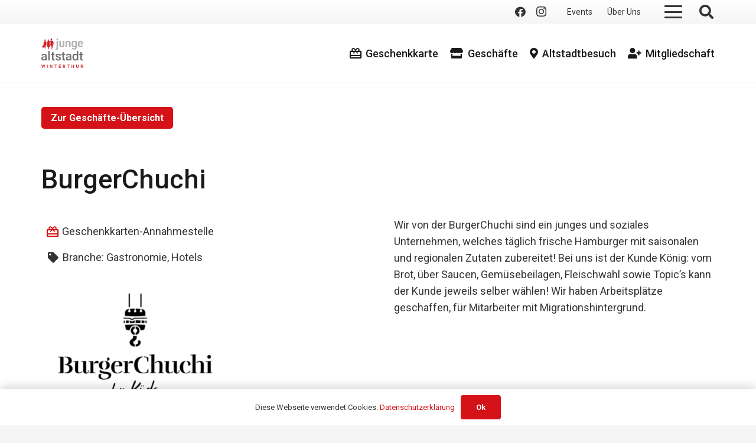

--- FILE ---
content_type: text/html; charset=UTF-8
request_url: https://junge-altstadt.ch/geschaeft/burgerchuchi/
body_size: 31105
content:
<!DOCTYPE HTML>
<html lang="de-CH">
<head>
	<meta charset="UTF-8">
	<title>BurgerChuchi &#8211; Junge Altstadt Winterthur</title>
<meta name='robots' content='max-image-preview:large' />
<link rel='dns-prefetch' href='//maps.googleapis.com' />
<link rel='dns-prefetch' href='//unpkg.com' />
<link rel='dns-prefetch' href='//fonts.googleapis.com' />
<link rel="alternate" type="application/rss+xml" title="Junge Altstadt Winterthur &raquo; Feed" href="https://junge-altstadt.ch/feed/" />
<link rel="alternate" type="application/rss+xml" title="Junge Altstadt Winterthur &raquo; Kommentar-Feed" href="https://junge-altstadt.ch/comments/feed/" />
<link rel="alternate" title="oEmbed (JSON)" type="application/json+oembed" href="https://junge-altstadt.ch/wp-json/oembed/1.0/embed?url=https%3A%2F%2Fjunge-altstadt.ch%2Fgeschaeft%2Fburgerchuchi%2F" />
<link rel="alternate" title="oEmbed (XML)" type="text/xml+oembed" href="https://junge-altstadt.ch/wp-json/oembed/1.0/embed?url=https%3A%2F%2Fjunge-altstadt.ch%2Fgeschaeft%2Fburgerchuchi%2F&#038;format=xml" />
<link rel="canonical" href="https://junge-altstadt.ch/geschaeft/burgerchuchi/" />
<meta name="viewport" content="width=device-width, initial-scale=1">
<meta name="theme-color" content="#f5f5f5">
<meta property="og:title" content="BurgerChuchi &#8211; Junge Altstadt Winterthur">
<meta property="og:url" content="https://junge-altstadt.ch/geschaeft/burgerchuchi">
<meta property="og:locale" content="de_CH">
<meta property="og:site_name" content="Junge Altstadt Winterthur">
<meta property="og:type" content="article">
<style id='wp-img-auto-sizes-contain-inline-css'>
img:is([sizes=auto i],[sizes^="auto," i]){contain-intrinsic-size:3000px 1500px}
/*# sourceURL=wp-img-auto-sizes-contain-inline-css */
</style>
<style id='wp-emoji-styles-inline-css'>

	img.wp-smiley, img.emoji {
		display: inline !important;
		border: none !important;
		box-shadow: none !important;
		height: 1em !important;
		width: 1em !important;
		margin: 0 0.07em !important;
		vertical-align: -0.1em !important;
		background: none !important;
		padding: 0 !important;
	}
/*# sourceURL=wp-emoji-styles-inline-css */
</style>
<link rel='stylesheet' id='theme-style-css' href='https://junge-altstadt.ch/wp-content/themes/Impreza-child/style.css?ver=20251015' media='all' />
<link rel='stylesheet' id='us-fonts-css' href='https://fonts.googleapis.com/css?family=Roboto%3A400%2C700%2C500&#038;display=swap&#038;ver=6.9' media='all' />
<link rel='stylesheet' id='us-style-css' href='https://junge-altstadt.ch/wp-content/themes/Impreza/css/style.min.css?ver=8.41' media='all' />
<script src="https://maps.googleapis.com/maps/api/js?key=AIzaSyCiK3sQhKGI1bzsjD9pzUsfKtr-0XeyF4A&amp;callback=Function.prototype&amp;ver=6.9" id="googlemaps-jungealtstadt-js"></script>
<script src="https://unpkg.com/@googlemaps/markerclusterer@2.0.2/dist/index.min.js" id="google-maps-marker-js"></script>
<script src="https://junge-altstadt.ch/wp-includes/js/jquery/jquery.min.js?ver=3.7.1" id="jquery-core-js"></script>
<script></script><link rel="https://api.w.org/" href="https://junge-altstadt.ch/wp-json/" /><link rel="alternate" title="JSON" type="application/json" href="https://junge-altstadt.ch/wp-json/wp/v2/geschaeft/2232" /><link rel="EditURI" type="application/rsd+xml" title="RSD" href="https://junge-altstadt.ch/xmlrpc.php?rsd" />
<meta name="generator" content="WordPress 6.9" />
<link rel='shortlink' href='https://junge-altstadt.ch/?p=2232' />

    <!-- Matomo --><script>
        var _paq = window._paq = window._paq || [];
        _paq.push(['trackPageView']);_paq.push(['enableLinkTracking']);_paq.push(['alwaysUseSendBeacon']);_paq.push(['setTrackerUrl', "\/\/jungealt.cyon.link\/wp-content\/plugins\/matomo\/app\/matomo.php"]);_paq.push(['setSiteId', '1']);var d=document, g=d.createElement('script'), s=d.getElementsByTagName('script')[0];
        g.type='text/javascript'; g.async=true; g.src="\/\/jungealt.cyon.link\/wp-content\/uploads\/matomo\/matomo.js"; s.parentNode.insertBefore(g,s);
    </script>
    <!-- End Matomo Code -->

    		<script id="us_add_no_touch">
			if ( ! /Android|webOS|iPhone|iPad|iPod|BlackBerry|IEMobile|Opera Mini/i.test( navigator.userAgent ) ) {
				document.documentElement.classList.add( "no-touch" );
			}
		</script>
				<script id="us_color_scheme_switch_class">
			if ( document.cookie.includes( "us_color_scheme_switch_is_on=true" ) ) {
				document.documentElement.classList.add( "us-color-scheme-on" );
			}
		</script>
		<meta name="generator" content="Powered by WPBakery Page Builder - drag and drop page builder for WordPress."/>
<link rel="icon" href="https://junge-altstadt.ch/wp-content/uploads/2023/03/cropped-favicon-150x150.png" sizes="32x32" />
<link rel="icon" href="https://junge-altstadt.ch/wp-content/uploads/2023/03/cropped-favicon-300x300.png" sizes="192x192" />
<link rel="apple-touch-icon" href="https://junge-altstadt.ch/wp-content/uploads/2023/03/cropped-favicon-300x300.png" />
<meta name="msapplication-TileImage" content="https://junge-altstadt.ch/wp-content/uploads/2023/03/cropped-favicon-300x300.png" />
<noscript><style> .wpb_animate_when_almost_visible { opacity: 1; }</style></noscript>		<style id="us-icon-fonts">@font-face{font-display:swap;font-style:normal;font-family:"fontawesome";font-weight:900;src:url("https://junge-altstadt.ch/wp-content/themes/Impreza/fonts/fa-solid-900.woff2?ver=8.41") format("woff2")}.fas{font-family:"fontawesome";font-weight:900}@font-face{font-display:swap;font-style:normal;font-family:"fontawesome";font-weight:400;src:url("https://junge-altstadt.ch/wp-content/themes/Impreza/fonts/fa-regular-400.woff2?ver=8.41") format("woff2")}.far{font-family:"fontawesome";font-weight:400}@font-face{font-display:swap;font-style:normal;font-family:"fontawesome";font-weight:300;src:url("https://junge-altstadt.ch/wp-content/themes/Impreza/fonts/fa-light-300.woff2?ver=8.41") format("woff2")}.fal{font-family:"fontawesome";font-weight:300}@font-face{font-display:swap;font-style:normal;font-family:"Font Awesome 5 Duotone";font-weight:900;src:url("https://junge-altstadt.ch/wp-content/themes/Impreza/fonts/fa-duotone-900.woff2?ver=8.41") format("woff2")}.fad{font-family:"Font Awesome 5 Duotone";font-weight:900}.fad{position:relative}.fad:before{position:absolute}.fad:after{opacity:0.4}@font-face{font-display:swap;font-style:normal;font-family:"Font Awesome 5 Brands";font-weight:400;src:url("https://junge-altstadt.ch/wp-content/themes/Impreza/fonts/fa-brands-400.woff2?ver=8.41") format("woff2")}.fab{font-family:"Font Awesome 5 Brands";font-weight:400}@font-face{font-display:block;font-style:normal;font-family:"Material Icons";font-weight:400;src:url("https://junge-altstadt.ch/wp-content/themes/Impreza/fonts/material-icons.woff2?ver=8.41") format("woff2")}.material-icons{font-family:"Material Icons";font-weight:400}</style>
				<style id="us-theme-options-css">:root{--color-header-middle-bg:#fff;--color-header-middle-bg-grad:#fff;--color-header-middle-text:#333;--color-header-middle-text-hover:#d41217;--color-header-transparent-bg:transparent;--color-header-transparent-bg-grad:transparent;--color-header-transparent-text:#fff;--color-header-transparent-text-hover:#fff;--color-chrome-toolbar:#f5f5f5;--color-header-top-bg:#f5f5f5;--color-header-top-bg-grad:linear-gradient(0deg,#f5f5f5,#fff);--color-header-top-text:#333;--color-header-top-text-hover:#d41217;--color-header-top-transparent-bg:rgba(0,0,0,0.2);--color-header-top-transparent-bg-grad:rgba(0,0,0,0.2);--color-header-top-transparent-text:rgba(255,255,255,0.66);--color-header-top-transparent-text-hover:#fff;--color-content-bg:#fff;--color-content-bg-grad:#fff;--color-content-bg-alt:#f5f5f5;--color-content-bg-alt-grad:#f5f5f5;--color-content-border:#e8e8e8;--color-content-heading:#1a1a1a;--color-content-heading-grad:#1a1a1a;--color-content-text:#333;--color-content-link:#d41217;--color-content-link-hover:#333333;--color-content-primary:#d41217;--color-content-primary-grad:#d41217;--color-content-secondary:#d41217;--color-content-secondary-grad:#d41217;--color-content-faded:#999;--color-content-overlay:rgba(0,0,0,0.75);--color-content-overlay-grad:rgba(0,0,0,0.75);--color-alt-content-bg:#f5f5f5;--color-alt-content-bg-grad:#f5f5f5;--color-alt-content-bg-alt:#fff;--color-alt-content-bg-alt-grad:#fff;--color-alt-content-border:#ddd;--color-alt-content-heading:#1a1a1a;--color-alt-content-heading-grad:#1a1a1a;--color-alt-content-text:#333;--color-alt-content-link:#d41217;--color-alt-content-link-hover:#333333;--color-alt-content-primary:#e95095;--color-alt-content-primary-grad:linear-gradient(135deg,#e95095,#7049ba);--color-alt-content-secondary:#7049ba;--color-alt-content-secondary-grad:linear-gradient(135deg,#7049ba,#e95095);--color-alt-content-faded:#999;--color-alt-content-overlay:#d41217;--color-alt-content-overlay-grad:#d41217;--color-footer-bg:#e8e8e8;--color-footer-bg-grad:#e8e8e8;--color-footer-bg-alt:#1a1a1a;--color-footer-bg-alt-grad:#1a1a1a;--color-footer-border:#333;--color-footer-heading:#ccc;--color-footer-heading-grad:#ccc;--color-footer-text:#333333;--color-footer-link:#FFFFFF;--color-footer-link-hover:#FFFFFF;--color-subfooter-bg:#f5f5f5;--color-subfooter-bg-grad:#f5f5f5;--color-subfooter-bg-alt:#222;--color-subfooter-bg-alt-grad:#222;--color-subfooter-border:#282828;--color-subfooter-heading:#ccc;--color-subfooter-heading-grad:#ccc;--color-subfooter-text:#333333;--color-subfooter-link:#cccccc;--color-subfooter-link-hover:#d41217;--color-content-primary-faded:rgba(212,18,23,0.15);--box-shadow:0 5px 15px rgba(0,0,0,.15);--box-shadow-up:0 -5px 15px rgba(0,0,0,.15);--site-canvas-width:1300px;--site-content-width:1140px;--text-block-margin-bottom:0rem;--focus-outline-width:2px}.not_underline_links a{text-decoration:none!important}a{text-decoration:none;text-underline-offset:0.2em}.no-touch a:hover{text-decoration:underline;text-decoration-thickness:1px;text-decoration-style:solid;text-decoration-skip-ink:auto;text-underline-offset:0.2em}:root{--font-family:Roboto,sans-serif;--font-size:18px;--line-height:28px;--font-weight:400;--bold-font-weight:700;--h1-font-family:Roboto,sans-serif;--h1-font-size:45px;--h1-line-height:1.2;--h1-font-weight:500;--h1-bold-font-weight:700;--h1-text-transform:none;--h1-font-style:normal;--h1-letter-spacing:0;--h1-margin-bottom:0.6em;--h2-font-family:Roboto,sans-serif;--h2-font-size:28px;--h2-line-height:1.2;--h2-font-weight:var(--h1-font-weight);--h2-bold-font-weight:var(--h1-bold-font-weight);--h2-text-transform:var(--h1-text-transform);--h2-font-style:var(--h1-font-style);--h2-letter-spacing:0;--h2-margin-bottom:0.6em;--h3-font-family:Roboto,sans-serif;--h3-font-size:18px;--h3-line-height:1.2;--h3-font-weight:var(--h1-font-weight);--h3-bold-font-weight:var(--h1-bold-font-weight);--h3-text-transform:var(--h1-text-transform);--h3-font-style:var(--h1-font-style);--h3-letter-spacing:0;--h3-margin-bottom:0.6em;--h4-font-family:var(--h1-font-family);--h4-font-size:max( 1.5rem,1.5vw );--h4-line-height:1.2;--h4-font-weight:400;--h4-bold-font-weight:var(--h1-bold-font-weight);--h4-text-transform:var(--h1-text-transform);--h4-font-style:var(--h1-font-style);--h4-letter-spacing:0;--h4-margin-bottom:0.6em;--h5-font-family:var(--h1-font-family);--h5-font-size:max( 1.3rem,1.3vw );--h5-line-height:1.2;--h5-font-weight:400;--h5-bold-font-weight:var(--h1-bold-font-weight);--h5-text-transform:var(--h1-text-transform);--h5-font-style:var(--h1-font-style);--h5-letter-spacing:0;--h5-margin-bottom:0.6em;--h6-font-family:var(--h1-font-family);--h6-font-size:max( 1.2rem,1.2vw );--h6-line-height:1.2;--h6-font-weight:400;--h6-bold-font-weight:var(--h1-bold-font-weight);--h6-text-transform:var(--h1-text-transform);--h6-font-style:var(--h1-font-style);--h6-letter-spacing:0;--h6-margin-bottom:0.6em}@media (max-width:600px){:root{--font-size:16px;--h2-font-size:20px}}h1{font-family:var(--h1-font-family,inherit);font-weight:var(--h1-font-weight,inherit);font-size:var(--h1-font-size,inherit);font-style:var(--h1-font-style,inherit);line-height:var(--h1-line-height,1.4);letter-spacing:var(--h1-letter-spacing,inherit);text-transform:var(--h1-text-transform,inherit);margin-bottom:var(--h1-margin-bottom,1.5rem)}h1>strong{font-weight:var(--h1-bold-font-weight,bold)}h2{font-family:var(--h2-font-family,inherit);font-weight:var(--h2-font-weight,inherit);font-size:var(--h2-font-size,inherit);font-style:var(--h2-font-style,inherit);line-height:var(--h2-line-height,1.4);letter-spacing:var(--h2-letter-spacing,inherit);text-transform:var(--h2-text-transform,inherit);margin-bottom:var(--h2-margin-bottom,1.5rem)}h2>strong{font-weight:var(--h2-bold-font-weight,bold)}h3{font-family:var(--h3-font-family,inherit);font-weight:var(--h3-font-weight,inherit);font-size:var(--h3-font-size,inherit);font-style:var(--h3-font-style,inherit);line-height:var(--h3-line-height,1.4);letter-spacing:var(--h3-letter-spacing,inherit);text-transform:var(--h3-text-transform,inherit);margin-bottom:var(--h3-margin-bottom,1.5rem)}h3>strong{font-weight:var(--h3-bold-font-weight,bold)}h4{font-family:var(--h4-font-family,inherit);font-weight:var(--h4-font-weight,inherit);font-size:var(--h4-font-size,inherit);font-style:var(--h4-font-style,inherit);line-height:var(--h4-line-height,1.4);letter-spacing:var(--h4-letter-spacing,inherit);text-transform:var(--h4-text-transform,inherit);margin-bottom:var(--h4-margin-bottom,1.5rem)}h4>strong{font-weight:var(--h4-bold-font-weight,bold)}h5{font-family:var(--h5-font-family,inherit);font-weight:var(--h5-font-weight,inherit);font-size:var(--h5-font-size,inherit);font-style:var(--h5-font-style,inherit);line-height:var(--h5-line-height,1.4);letter-spacing:var(--h5-letter-spacing,inherit);text-transform:var(--h5-text-transform,inherit);margin-bottom:var(--h5-margin-bottom,1.5rem)}h5>strong{font-weight:var(--h5-bold-font-weight,bold)}h6{font-family:var(--h6-font-family,inherit);font-weight:var(--h6-font-weight,inherit);font-size:var(--h6-font-size,inherit);font-style:var(--h6-font-style,inherit);line-height:var(--h6-line-height,1.4);letter-spacing:var(--h6-letter-spacing,inherit);text-transform:var(--h6-text-transform,inherit);margin-bottom:var(--h6-margin-bottom,1.5rem)}h6>strong{font-weight:var(--h6-bold-font-weight,bold)}body{background:var(--color-content-bg-alt)}@media (max-width:1230px){.l-main .aligncenter{max-width:calc(100vw - 5rem)}}@media (min-width:1381px){body.usb_preview .hide_on_default{opacity:0.25!important}.vc_hidden-lg,body:not(.usb_preview) .hide_on_default{display:none!important}.default_align_left{text-align:left;justify-content:flex-start}.default_align_right{text-align:right;justify-content:flex-end}.default_align_center{text-align:center;justify-content:center}.w-hwrapper.default_align_center>*{margin-left:calc( var(--hwrapper-gap,1.2rem) / 2 );margin-right:calc( var(--hwrapper-gap,1.2rem) / 2 )}.default_align_justify{justify-content:space-between}.w-hwrapper>.default_align_justify,.default_align_justify>.w-btn{width:100%}*:not(.w-hwrapper:not(.wrap))>.w-btn-wrapper:not([class*="default_align_none"]):not(.align_none){display:block;margin-inline-end:0}}@media (min-width:1025px) and (max-width:1380px){body.usb_preview .hide_on_laptops{opacity:0.25!important}.vc_hidden-md,body:not(.usb_preview) .hide_on_laptops{display:none!important}.laptops_align_left{text-align:left;justify-content:flex-start}.laptops_align_right{text-align:right;justify-content:flex-end}.laptops_align_center{text-align:center;justify-content:center}.w-hwrapper.laptops_align_center>*{margin-left:calc( var(--hwrapper-gap,1.2rem) / 2 );margin-right:calc( var(--hwrapper-gap,1.2rem) / 2 )}.laptops_align_justify{justify-content:space-between}.w-hwrapper>.laptops_align_justify,.laptops_align_justify>.w-btn{width:100%}*:not(.w-hwrapper:not(.wrap))>.w-btn-wrapper:not([class*="laptops_align_none"]):not(.align_none){display:block;margin-inline-end:0}.g-cols.via_grid[style*="--laptops-columns-gap"]{gap:var(--laptops-columns-gap,3rem)}}@media (min-width:601px) and (max-width:1024px){body.usb_preview .hide_on_tablets{opacity:0.25!important}.vc_hidden-sm,body:not(.usb_preview) .hide_on_tablets{display:none!important}.tablets_align_left{text-align:left;justify-content:flex-start}.tablets_align_right{text-align:right;justify-content:flex-end}.tablets_align_center{text-align:center;justify-content:center}.w-hwrapper.tablets_align_center>*{margin-left:calc( var(--hwrapper-gap,1.2rem) / 2 );margin-right:calc( var(--hwrapper-gap,1.2rem) / 2 )}.tablets_align_justify{justify-content:space-between}.w-hwrapper>.tablets_align_justify,.tablets_align_justify>.w-btn{width:100%}*:not(.w-hwrapper:not(.wrap))>.w-btn-wrapper:not([class*="tablets_align_none"]):not(.align_none){display:block;margin-inline-end:0}.g-cols.via_grid[style*="--tablets-columns-gap"]{gap:var(--tablets-columns-gap,3rem)}}@media (max-width:600px){body.usb_preview .hide_on_mobiles{opacity:0.25!important}.vc_hidden-xs,body:not(.usb_preview) .hide_on_mobiles{display:none!important}.mobiles_align_left{text-align:left;justify-content:flex-start}.mobiles_align_right{text-align:right;justify-content:flex-end}.mobiles_align_center{text-align:center;justify-content:center}.w-hwrapper.mobiles_align_center>*{margin-left:calc( var(--hwrapper-gap,1.2rem) / 2 );margin-right:calc( var(--hwrapper-gap,1.2rem) / 2 )}.mobiles_align_justify{justify-content:space-between}.w-hwrapper>.mobiles_align_justify,.mobiles_align_justify>.w-btn{width:100%}.w-hwrapper.stack_on_mobiles{display:block}.w-hwrapper.stack_on_mobiles>:not(script){display:block;margin:0 0 var(--hwrapper-gap,1.2rem)}.w-hwrapper.stack_on_mobiles>:last-child{margin-bottom:0}*:not(.w-hwrapper:not(.wrap))>.w-btn-wrapper:not([class*="mobiles_align_none"]):not(.align_none){display:block;margin-inline-end:0}.g-cols.via_grid[style*="--mobiles-columns-gap"]{gap:var(--mobiles-columns-gap,1.5rem)}}@media (max-width:1380px){.g-cols.laptops-cols_1{grid-template-columns:100%}.g-cols.laptops-cols_1.reversed>div:last-of-type{order:-1}.g-cols.laptops-cols_1.via_grid>.wpb_column.stretched,.g-cols.laptops-cols_1.via_flex.type_boxes>.wpb_column.stretched{margin-left:var(--margin-inline-stretch);margin-right:var(--margin-inline-stretch)}.g-cols.laptops-cols_2{grid-template-columns:repeat(2,1fr)}.g-cols.laptops-cols_3{grid-template-columns:repeat(3,1fr)}.g-cols.laptops-cols_4{grid-template-columns:repeat(4,1fr)}.g-cols.laptops-cols_5{grid-template-columns:repeat(5,1fr)}.g-cols.laptops-cols_6{grid-template-columns:repeat(6,1fr)}.g-cols.laptops-cols_1-2{grid-template-columns:1fr 2fr}.g-cols.laptops-cols_2-1{grid-template-columns:2fr 1fr}.g-cols.laptops-cols_2-3{grid-template-columns:2fr 3fr}.g-cols.laptops-cols_3-2{grid-template-columns:3fr 2fr}.g-cols.laptops-cols_1-3{grid-template-columns:1fr 3fr}.g-cols.laptops-cols_3-1{grid-template-columns:3fr 1fr}.g-cols.laptops-cols_1-4{grid-template-columns:1fr 4fr}.g-cols.laptops-cols_4-1{grid-template-columns:4fr 1fr}.g-cols.laptops-cols_1-5{grid-template-columns:1fr 5fr}.g-cols.laptops-cols_5-1{grid-template-columns:5fr 1fr}.g-cols.laptops-cols_1-2-1{grid-template-columns:1fr 2fr 1fr}.g-cols.laptops-cols_1-3-1{grid-template-columns:1fr 3fr 1fr}.g-cols.laptops-cols_1-4-1{grid-template-columns:1fr 4fr 1fr}}@media (max-width:1024px){.g-cols.tablets-cols_1{grid-template-columns:100%}.g-cols.tablets-cols_1.reversed>div:last-of-type{order:-1}.g-cols.tablets-cols_1.via_grid>.wpb_column.stretched,.g-cols.tablets-cols_1.via_flex.type_boxes>.wpb_column.stretched{margin-left:var(--margin-inline-stretch);margin-right:var(--margin-inline-stretch)}.g-cols.tablets-cols_2{grid-template-columns:repeat(2,1fr)}.g-cols.tablets-cols_3{grid-template-columns:repeat(3,1fr)}.g-cols.tablets-cols_4{grid-template-columns:repeat(4,1fr)}.g-cols.tablets-cols_5{grid-template-columns:repeat(5,1fr)}.g-cols.tablets-cols_6{grid-template-columns:repeat(6,1fr)}.g-cols.tablets-cols_1-2{grid-template-columns:1fr 2fr}.g-cols.tablets-cols_2-1{grid-template-columns:2fr 1fr}.g-cols.tablets-cols_2-3{grid-template-columns:2fr 3fr}.g-cols.tablets-cols_3-2{grid-template-columns:3fr 2fr}.g-cols.tablets-cols_1-3{grid-template-columns:1fr 3fr}.g-cols.tablets-cols_3-1{grid-template-columns:3fr 1fr}.g-cols.tablets-cols_1-4{grid-template-columns:1fr 4fr}.g-cols.tablets-cols_4-1{grid-template-columns:4fr 1fr}.g-cols.tablets-cols_1-5{grid-template-columns:1fr 5fr}.g-cols.tablets-cols_5-1{grid-template-columns:5fr 1fr}.g-cols.tablets-cols_1-2-1{grid-template-columns:1fr 2fr 1fr}.g-cols.tablets-cols_1-3-1{grid-template-columns:1fr 3fr 1fr}.g-cols.tablets-cols_1-4-1{grid-template-columns:1fr 4fr 1fr}}@media (max-width:600px){.g-cols.mobiles-cols_1{grid-template-columns:100%}.g-cols.mobiles-cols_1.reversed>div:last-of-type{order:-1}.g-cols.mobiles-cols_1.via_grid>.wpb_column.stretched,.g-cols.mobiles-cols_1.via_flex.type_boxes>.wpb_column.stretched{margin-left:var(--margin-inline-stretch);margin-right:var(--margin-inline-stretch)}.g-cols.mobiles-cols_2{grid-template-columns:repeat(2,1fr)}.g-cols.mobiles-cols_3{grid-template-columns:repeat(3,1fr)}.g-cols.mobiles-cols_4{grid-template-columns:repeat(4,1fr)}.g-cols.mobiles-cols_5{grid-template-columns:repeat(5,1fr)}.g-cols.mobiles-cols_6{grid-template-columns:repeat(6,1fr)}.g-cols.mobiles-cols_1-2{grid-template-columns:1fr 2fr}.g-cols.mobiles-cols_2-1{grid-template-columns:2fr 1fr}.g-cols.mobiles-cols_2-3{grid-template-columns:2fr 3fr}.g-cols.mobiles-cols_3-2{grid-template-columns:3fr 2fr}.g-cols.mobiles-cols_1-3{grid-template-columns:1fr 3fr}.g-cols.mobiles-cols_3-1{grid-template-columns:3fr 1fr}.g-cols.mobiles-cols_1-4{grid-template-columns:1fr 4fr}.g-cols.mobiles-cols_4-1{grid-template-columns:4fr 1fr}.g-cols.mobiles-cols_1-5{grid-template-columns:1fr 5fr}.g-cols.mobiles-cols_5-1{grid-template-columns:5fr 1fr}.g-cols.mobiles-cols_1-2-1{grid-template-columns:1fr 2fr 1fr}.g-cols.mobiles-cols_1-3-1{grid-template-columns:1fr 3fr 1fr}.g-cols.mobiles-cols_1-4-1{grid-template-columns:1fr 4fr 1fr}.g-cols:not([style*="--columns-gap"]){gap:1.5rem}}@media (max-width:599px){.l-canvas{overflow:hidden}.g-cols.stacking_default.reversed>div:last-of-type{order:-1}.g-cols.stacking_default.via_flex>div:not([class*="vc_col-xs"]){width:100%;margin:0 0 1.5rem}.g-cols.stacking_default.via_grid.mobiles-cols_1{grid-template-columns:100%}.g-cols.stacking_default.via_flex.type_boxes>div,.g-cols.stacking_default.via_flex.reversed>div:first-child,.g-cols.stacking_default.via_flex:not(.reversed)>div:last-child,.g-cols.stacking_default.via_flex>div.has_bg_color{margin-bottom:0}.g-cols.stacking_default.via_flex.type_default>.wpb_column.stretched{margin-left:-1rem;margin-right:-1rem}.g-cols.stacking_default.via_grid.mobiles-cols_1>.wpb_column.stretched,.g-cols.stacking_default.via_flex.type_boxes>.wpb_column.stretched{margin-left:var(--margin-inline-stretch);margin-right:var(--margin-inline-stretch)}.vc_column-inner.type_sticky>.wpb_wrapper,.vc_column_container.type_sticky>.vc_column-inner{top:0!important}}@media (min-width:600px){body:not(.rtl) .l-section.for_sidebar.at_left>div>.l-sidebar,.rtl .l-section.for_sidebar.at_right>div>.l-sidebar{order:-1}.vc_column_container.type_sticky>.vc_column-inner,.vc_column-inner.type_sticky>.wpb_wrapper{position:-webkit-sticky;position:sticky}.l-section.type_sticky{position:-webkit-sticky;position:sticky;top:0;z-index:21;transition:top 0.3s cubic-bezier(.78,.13,.15,.86) 0.1s}.header_hor .l-header.post_fixed.sticky_auto_hide{z-index:22}.admin-bar .l-section.type_sticky{top:32px}.l-section.type_sticky>.l-section-h{transition:padding-top 0.3s}.header_hor .l-header.pos_fixed:not(.down)~.l-main .l-section.type_sticky:not(:first-of-type){top:var(--header-sticky-height)}.admin-bar.header_hor .l-header.pos_fixed:not(.down)~.l-main .l-section.type_sticky:not(:first-of-type){top:calc( var(--header-sticky-height) + 32px )}.header_hor .l-header.pos_fixed.sticky:not(.down)~.l-main .l-section.type_sticky:first-of-type>.l-section-h{padding-top:var(--header-sticky-height)}.header_hor.headerinpos_bottom .l-header.pos_fixed.sticky:not(.down)~.l-main .l-section.type_sticky:first-of-type>.l-section-h{padding-bottom:var(--header-sticky-height)!important}}@media (max-width:600px){.w-form-row.for_submit[style*=btn-size-mobiles] .w-btn{font-size:var(--btn-size-mobiles)!important}}:focus-visible,input[type=checkbox]:focus-visible + i,input[type=checkbox]:focus-visible~.w-color-switch-box,.w-nav-arrow:focus-visible::before,.woocommerce-mini-cart-item:has(:focus-visible),.w-filter-item-value.w-btn:has(:focus-visible){outline-width:var(--focus-outline-width,2px );outline-style:solid;outline-offset:2px;outline-color:var(--color-content-primary)}.w-toplink,.w-header-show{background:rgba(0,0,0,0.3)}.no-touch .w-toplink.active:hover,.no-touch .w-header-show:hover{background:var(--color-content-primary-grad)}button[type=submit]:not(.w-btn),input[type=submit]:not(.w-btn),.us-nav-style_1>*,.navstyle_1>.owl-nav button,.us-btn-style_1{font-style:normal;text-transform:none;font-size:16px;line-height:1.2!important;font-weight:700;letter-spacing:0em;padding:1.0em 2.0em;transition-duration:.3s;border-radius:0.3em;transition-timing-function:ease;--btn-height:calc(1.2em + 2 * 1.0em);background:var(--color-content-primary);border-color:transparent;border-image:none;color:#ffffff!important}button[type=submit]:not(.w-btn):before,input[type=submit]:not(.w-btn),.us-nav-style_1>*:before,.navstyle_1>.owl-nav button:before,.us-btn-style_1:before{border-width:0px}.no-touch button[type=submit]:not(.w-btn):hover,.no-touch input[type=submit]:not(.w-btn):hover,.w-filter-item-value.us-btn-style_1:has(input:checked),.us-nav-style_1>span.current,.no-touch .us-nav-style_1>a:hover,.no-touch .navstyle_1>.owl-nav button:hover,.no-touch .us-btn-style_1:hover{background:var(--color-content-secondary);border-color:transparent;border-image:none;color:#ffffff!important}.us-nav-style_5>*,.navstyle_5>.owl-nav button,.us-btn-style_5{font-style:normal;text-transform:none;font-size:16px;line-height:1.08!important;font-weight:700;letter-spacing:0em;padding:0.6em 1em;transition-duration:.3s;border-radius:0.3em;transition-timing-function:ease;--btn-height:calc(1.08em + 2 * 0.6em);background:var(--color-content-primary);border-color:transparent;border-image:none;color:#ffffff!important}.us-nav-style_5>*:before,.navstyle_5>.owl-nav button:before,.us-btn-style_5:before{border-width:0px}.w-filter-item-value.us-btn-style_5:has(input:checked),.us-nav-style_5>span.current,.no-touch .us-nav-style_5>a:hover,.no-touch .navstyle_5>.owl-nav button:hover,.no-touch .us-btn-style_5:hover{background:var(--color-content-secondary);border-color:transparent;border-image:none;color:#ffffff!important}.us-nav-style_3>*,.navstyle_3>.owl-nav button,.us-btn-style_3{font-style:normal;text-transform:none;font-size:16px;line-height:1.20!important;font-weight:700;letter-spacing:0em;padding:1em 2em;transition-duration:.3s;border-radius:0.3em;transition-timing-function:ease;--btn-height:calc(1.20em + 2 * 1em);background:#1D2F6F;border-color:transparent;border-image:none;color:#ffffff!important}.us-nav-style_3>*:before,.navstyle_3>.owl-nav button:before,.us-btn-style_3:before{border-width:0px}.w-filter-item-value.us-btn-style_3:has(input:checked),.us-nav-style_3>span.current,.no-touch .us-nav-style_3>a:hover,.no-touch .navstyle_3>.owl-nav button:hover,.no-touch .us-btn-style_3:hover{background:rgba(29,47,111,0.70);border-color:transparent;border-image:none;color:#ffffff!important}.us-nav-style_4>*,.navstyle_4>.owl-nav button,.us-btn-style_4{font-style:normal;text-transform:none;font-size:18px;line-height:1!important;font-weight:400;letter-spacing:0em;padding:0.6em 0em;transition-duration:.3s;border-radius:0.3em;transition-timing-function:ease;--btn-height:calc(1em + 2 * 0.6em);background:transparent;border-color:transparent;border-image:none;color:#333333!important}.us-nav-style_4>*:before,.navstyle_4>.owl-nav button:before,.us-btn-style_4:before{border-width:0px}.w-filter-item-value.us-btn-style_4:has(input:checked),.us-nav-style_4>span.current,.no-touch .us-nav-style_4>a:hover,.no-touch .navstyle_4>.owl-nav button:hover,.no-touch .us-btn-style_4:hover{background:transparent;border-color:transparent;border-image:none;color:#333333!important}.us-nav-style_2>*,.navstyle_2>.owl-nav button,.us-btn-style_2{font-style:normal;text-transform:none;font-size:16px;line-height:1.2!important;font-weight:700;letter-spacing:0em;padding:1.0em 2.0em;transition-duration:.3s;border-radius:0.3em;transition-timing-function:ease;--btn-height:calc(1.2em + 2 * 1.0em);background:var(--color-content-border);border-color:transparent;border-image:none;color:var(--color-content-text)!important}.us-nav-style_2>*:before,.navstyle_2>.owl-nav button:before,.us-btn-style_2:before{border-width:0px}.w-filter-item-value.us-btn-style_2:has(input:checked),.us-nav-style_2>span.current,.no-touch .us-nav-style_2>a:hover,.no-touch .navstyle_2>.owl-nav button:hover,.no-touch .us-btn-style_2:hover{background:var(--color-content-text);border-color:transparent;border-image:none;color:var(--color-content-bg)!important}:root{--inputs-font-family:inherit;--inputs-font-size:1rem;--inputs-font-weight:400;--inputs-letter-spacing:0em;--inputs-text-transform:none;--inputs-height:2.8rem;--inputs-padding:0.8rem;--inputs-checkbox-size:1.5em;--inputs-border-width:0px;--inputs-border-radius:0;--inputs-background:var(--color-content-bg-alt);--inputs-border-color:var(--color-content-border);--inputs-text-color:var(--color-content-text);--inputs-box-shadow:0px 1px 0px 0px rgba(0,0,0,0.08) inset;--inputs-focus-background:var(--color-content-bg-alt);--inputs-focus-border-color:var(--color-content-border);--inputs-focus-text-color:var(--color-content-text);--inputs-focus-box-shadow:0px 0px 0px 2px var(--color-content-primary)}.color_alternate input:not([type=submit]),.color_alternate textarea,.color_alternate select,.color_alternate .move_label .w-form-row-label{background:var(--color-alt-content-bg-alt-grad)}.color_footer-top input:not([type=submit]),.color_footer-top textarea,.color_footer-top select,.color_footer-top .w-form-row.move_label .w-form-row-label{background:var(--color-subfooter-bg-alt-grad)}.color_footer-bottom input:not([type=submit]),.color_footer-bottom textarea,.color_footer-bottom select,.color_footer-bottom .w-form-row.move_label .w-form-row-label{background:var(--color-footer-bg-alt-grad)}.color_alternate input:not([type=submit]),.color_alternate textarea,.color_alternate select{border-color:var(--color-alt-content-border)}.color_footer-top input:not([type=submit]),.color_footer-top textarea,.color_footer-top select{border-color:var(--color-subfooter-border)}.color_footer-bottom input:not([type=submit]),.color_footer-bottom textarea,.color_footer-bottom select{border-color:var(--color-footer-border)}.color_alternate input:not([type=submit]),.color_alternate textarea,.color_alternate select,.color_alternate .w-form-row-field>i,.color_alternate .w-form-row-field:after,.color_alternate .widget_search form:after,.color_footer-top input:not([type=submit]),.color_footer-top textarea,.color_footer-top select,.color_footer-top .w-form-row-field>i,.color_footer-top .w-form-row-field:after,.color_footer-top .widget_search form:after,.color_footer-bottom input:not([type=submit]),.color_footer-bottom textarea,.color_footer-bottom select,.color_footer-bottom .w-form-row-field>i,.color_footer-bottom .w-form-row-field:after,.color_footer-bottom .widget_search form:after{color:inherit}.leaflet-default-icon-path{background-image:url(https://junge-altstadt.ch/wp-content/themes/Impreza/common/css/vendor/images/marker-icon.png)}</style>
				<style id="us-current-header-css"> .l-subheader.at_top,.l-subheader.at_top .w-dropdown-list,.l-subheader.at_top .type_mobile .w-nav-list.level_1{background:var(--color-header-top-bg-grad,var(--color-header-top-bg) );color:var(--color-header-top-text)}.no-touch .l-subheader.at_top a:hover,.no-touch .l-header.bg_transparent .l-subheader.at_top .w-dropdown.opened a:hover{color:var(--color-header-top-text-hover)}.l-header.bg_transparent:not(.sticky) .l-subheader.at_top{background:var(--color-header-top-transparent-bg);color:var(--color-header-top-transparent-text)}.no-touch .l-header.bg_transparent:not(.sticky) .at_top .w-cart-link:hover,.no-touch .l-header.bg_transparent:not(.sticky) .at_top .w-text a:hover,.no-touch .l-header.bg_transparent:not(.sticky) .at_top .w-html a:hover,.no-touch .l-header.bg_transparent:not(.sticky) .at_top .w-nav>a:hover,.no-touch .l-header.bg_transparent:not(.sticky) .at_top .w-menu a:hover,.no-touch .l-header.bg_transparent:not(.sticky) .at_top .w-search>a:hover,.no-touch .l-header.bg_transparent:not(.sticky) .at_top .w-socials.shape_none.color_text a:hover,.no-touch .l-header.bg_transparent:not(.sticky) .at_top .w-socials.shape_none.color_link a:hover,.no-touch .l-header.bg_transparent:not(.sticky) .at_top .w-dropdown a:hover,.no-touch .l-header.bg_transparent:not(.sticky) .at_top .type_desktop .menu-item.level_1.opened>a,.no-touch .l-header.bg_transparent:not(.sticky) .at_top .type_desktop .menu-item.level_1:hover>a{color:var(--color-header-top-transparent-text-hover)}.l-subheader.at_middle,.l-subheader.at_middle .w-dropdown-list,.l-subheader.at_middle .type_mobile .w-nav-list.level_1{background:var(--color-header-middle-bg);color:var(--color-header-middle-text)}.no-touch .l-subheader.at_middle a:hover,.no-touch .l-header.bg_transparent .l-subheader.at_middle .w-dropdown.opened a:hover{color:var(--color-header-middle-text-hover)}.l-header.bg_transparent:not(.sticky) .l-subheader.at_middle{background:var(--color-header-transparent-bg);color:var(--color-header-transparent-text)}.no-touch .l-header.bg_transparent:not(.sticky) .at_middle .w-cart-link:hover,.no-touch .l-header.bg_transparent:not(.sticky) .at_middle .w-text a:hover,.no-touch .l-header.bg_transparent:not(.sticky) .at_middle .w-html a:hover,.no-touch .l-header.bg_transparent:not(.sticky) .at_middle .w-nav>a:hover,.no-touch .l-header.bg_transparent:not(.sticky) .at_middle .w-menu a:hover,.no-touch .l-header.bg_transparent:not(.sticky) .at_middle .w-search>a:hover,.no-touch .l-header.bg_transparent:not(.sticky) .at_middle .w-socials.shape_none.color_text a:hover,.no-touch .l-header.bg_transparent:not(.sticky) .at_middle .w-socials.shape_none.color_link a:hover,.no-touch .l-header.bg_transparent:not(.sticky) .at_middle .w-dropdown a:hover,.no-touch .l-header.bg_transparent:not(.sticky) .at_middle .type_desktop .menu-item.level_1.opened>a,.no-touch .l-header.bg_transparent:not(.sticky) .at_middle .type_desktop .menu-item.level_1:hover>a{color:var(--color-header-transparent-text-hover)}.l-subheader.at_bottom,.l-subheader.at_bottom .w-dropdown-list,.l-subheader.at_bottom .type_mobile .w-nav-list.level_1{background:var(--color-header-middle-bg);color:var(--color-header-middle-text)}.no-touch .l-subheader.at_bottom a:hover,.no-touch .l-header.bg_transparent .l-subheader.at_bottom .w-dropdown.opened a:hover{color:var(--color-header-middle-text-hover)}.l-header.bg_transparent:not(.sticky) .l-subheader.at_bottom{background:var(--color-header-transparent-bg);color:var(--color-header-transparent-text)}.no-touch .l-header.bg_transparent:not(.sticky) .at_bottom .w-cart-link:hover,.no-touch .l-header.bg_transparent:not(.sticky) .at_bottom .w-text a:hover,.no-touch .l-header.bg_transparent:not(.sticky) .at_bottom .w-html a:hover,.no-touch .l-header.bg_transparent:not(.sticky) .at_bottom .w-nav>a:hover,.no-touch .l-header.bg_transparent:not(.sticky) .at_bottom .w-menu a:hover,.no-touch .l-header.bg_transparent:not(.sticky) .at_bottom .w-search>a:hover,.no-touch .l-header.bg_transparent:not(.sticky) .at_bottom .w-socials.shape_none.color_text a:hover,.no-touch .l-header.bg_transparent:not(.sticky) .at_bottom .w-socials.shape_none.color_link a:hover,.no-touch .l-header.bg_transparent:not(.sticky) .at_bottom .w-dropdown a:hover,.no-touch .l-header.bg_transparent:not(.sticky) .at_bottom .type_desktop .menu-item.level_1.opened>a,.no-touch .l-header.bg_transparent:not(.sticky) .at_bottom .type_desktop .menu-item.level_1:hover>a{color:var(--color-header-transparent-text-hover)}.header_ver .l-header{background:var(--color-header-middle-bg);color:var(--color-header-middle-text)}@media (min-width:1381px){.hidden_for_default{display:none!important}.l-subheader.at_bottom{display:none}.l-header{position:relative;z-index:111}.l-subheader{margin:0 auto}.l-subheader.width_full{padding-left:1.5rem;padding-right:1.5rem}.l-subheader-h{display:flex;align-items:center;position:relative;margin:0 auto;max-width:var(--site-content-width,1200px);height:inherit}.w-header-show{display:none}.l-header.pos_fixed{position:fixed;left:var(--site-outline-width,0);right:var(--site-outline-width,0)}.l-header.pos_fixed:not(.notransition) .l-subheader{transition-property:transform,background,box-shadow,line-height,height,visibility;transition-duration:.3s;transition-timing-function:cubic-bezier(.78,.13,.15,.86)}.headerinpos_bottom.sticky_first_section .l-header.pos_fixed{position:fixed!important}.header_hor .l-header.sticky_auto_hide{transition:margin .3s cubic-bezier(.78,.13,.15,.86) .1s}.header_hor .l-header.sticky_auto_hide.down{margin-top:calc(-1.1 * var(--header-sticky-height,0px) )}.l-header.bg_transparent:not(.sticky) .l-subheader{box-shadow:none!important;background:none}.l-header.bg_transparent~.l-main .l-section.width_full.height_auto:first-of-type>.l-section-h{padding-top:0!important;padding-bottom:0!important}.l-header.pos_static.bg_transparent{position:absolute;left:var(--site-outline-width,0);right:var(--site-outline-width,0)}.l-subheader.width_full .l-subheader-h{max-width:none!important}.l-header.shadow_thin .l-subheader.at_middle,.l-header.shadow_thin .l-subheader.at_bottom{box-shadow:0 1px 0 rgba(0,0,0,0.08)}.l-header.shadow_wide .l-subheader.at_middle,.l-header.shadow_wide .l-subheader.at_bottom{box-shadow:0 3px 5px -1px rgba(0,0,0,0.1),0 2px 1px -1px rgba(0,0,0,0.05)}.header_hor .l-subheader-cell>.w-cart{margin-left:0;margin-right:0}:root{--header-height:140px;--header-sticky-height:60px}.l-header:before{content:'140'}.l-header.sticky:before{content:'60'}.l-subheader.at_top{line-height:40px;height:40px;overflow:visible;visibility:visible}.l-header.sticky .l-subheader.at_top{line-height:0px;height:0px;overflow:hidden;visibility:hidden}.l-subheader.at_middle{line-height:100px;height:100px;overflow:visible;visibility:visible}.l-header.sticky .l-subheader.at_middle{line-height:60px;height:60px;overflow:visible;visibility:visible}.l-subheader.at_bottom{line-height:50px;height:50px;overflow:visible;visibility:visible}.l-header.sticky .l-subheader.at_bottom{line-height:50px;height:50px;overflow:visible;visibility:visible}.headerinpos_above .l-header.pos_fixed{overflow:hidden;transition:transform 0.3s;transform:translate3d(0,-100%,0)}.headerinpos_above .l-header.pos_fixed.sticky{overflow:visible;transform:none}.headerinpos_above .l-header.pos_fixed~.l-section>.l-section-h,.headerinpos_above .l-header.pos_fixed~.l-main .l-section:first-of-type>.l-section-h{padding-top:0!important}.headerinpos_below .l-header.pos_fixed:not(.sticky){position:absolute;top:100%}.headerinpos_below .l-header.pos_fixed~.l-main>.l-section:first-of-type>.l-section-h{padding-top:0!important}.headerinpos_below .l-header.pos_fixed~.l-main .l-section.full_height:nth-of-type(2){min-height:100vh}.headerinpos_below .l-header.pos_fixed~.l-main>.l-section:nth-of-type(2)>.l-section-h{padding-top:var(--header-height)}.headerinpos_bottom .l-header.pos_fixed:not(.sticky){position:absolute;top:100vh}.headerinpos_bottom .l-header.pos_fixed~.l-main>.l-section:first-of-type>.l-section-h{padding-top:0!important}.headerinpos_bottom .l-header.pos_fixed~.l-main>.l-section:first-of-type>.l-section-h{padding-bottom:var(--header-height)}.headerinpos_bottom .l-header.pos_fixed.bg_transparent~.l-main .l-section.valign_center:not(.height_auto):first-of-type>.l-section-h{top:calc( var(--header-height) / 2 )}.headerinpos_bottom .l-header.pos_fixed:not(.sticky) .w-cart-dropdown,.headerinpos_bottom .l-header.pos_fixed:not(.sticky) .w-nav.type_desktop .w-nav-list.level_2{bottom:100%;transform-origin:0 100%}.headerinpos_bottom .l-header.pos_fixed:not(.sticky) .w-nav.type_mobile.m_layout_dropdown .w-nav-list.level_1{top:auto;bottom:100%;box-shadow:var(--box-shadow-up)}.headerinpos_bottom .l-header.pos_fixed:not(.sticky) .w-nav.type_desktop .w-nav-list.level_3,.headerinpos_bottom .l-header.pos_fixed:not(.sticky) .w-nav.type_desktop .w-nav-list.level_4{top:auto;bottom:0;transform-origin:0 100%}.headerinpos_bottom .l-header.pos_fixed:not(.sticky) .w-dropdown-list{top:auto;bottom:-0.4em;padding-top:0.4em;padding-bottom:2.4em}.admin-bar .l-header.pos_static.bg_solid~.l-main .l-section.full_height:first-of-type{min-height:calc( 100vh - var(--header-height) - 32px )}.admin-bar .l-header.pos_fixed:not(.sticky_auto_hide)~.l-main .l-section.full_height:not(:first-of-type){min-height:calc( 100vh - var(--header-sticky-height) - 32px )}.admin-bar.headerinpos_below .l-header.pos_fixed~.l-main .l-section.full_height:nth-of-type(2){min-height:calc(100vh - 32px)}}@media (min-width:1025px) and (max-width:1380px){.hidden_for_laptops{display:none!important}.l-subheader.at_bottom{display:none}.l-header{position:relative;z-index:111}.l-subheader{margin:0 auto}.l-subheader.width_full{padding-left:1.5rem;padding-right:1.5rem}.l-subheader-h{display:flex;align-items:center;position:relative;margin:0 auto;max-width:var(--site-content-width,1200px);height:inherit}.w-header-show{display:none}.l-header.pos_fixed{position:fixed;left:var(--site-outline-width,0);right:var(--site-outline-width,0)}.l-header.pos_fixed:not(.notransition) .l-subheader{transition-property:transform,background,box-shadow,line-height,height,visibility;transition-duration:.3s;transition-timing-function:cubic-bezier(.78,.13,.15,.86)}.headerinpos_bottom.sticky_first_section .l-header.pos_fixed{position:fixed!important}.header_hor .l-header.sticky_auto_hide{transition:margin .3s cubic-bezier(.78,.13,.15,.86) .1s}.header_hor .l-header.sticky_auto_hide.down{margin-top:calc(-1.1 * var(--header-sticky-height,0px) )}.l-header.bg_transparent:not(.sticky) .l-subheader{box-shadow:none!important;background:none}.l-header.bg_transparent~.l-main .l-section.width_full.height_auto:first-of-type>.l-section-h{padding-top:0!important;padding-bottom:0!important}.l-header.pos_static.bg_transparent{position:absolute;left:var(--site-outline-width,0);right:var(--site-outline-width,0)}.l-subheader.width_full .l-subheader-h{max-width:none!important}.l-header.shadow_thin .l-subheader.at_middle,.l-header.shadow_thin .l-subheader.at_bottom{box-shadow:0 1px 0 rgba(0,0,0,0.08)}.l-header.shadow_wide .l-subheader.at_middle,.l-header.shadow_wide .l-subheader.at_bottom{box-shadow:0 3px 5px -1px rgba(0,0,0,0.1),0 2px 1px -1px rgba(0,0,0,0.05)}.header_hor .l-subheader-cell>.w-cart{margin-left:0;margin-right:0}:root{--header-height:140px;--header-sticky-height:60px}.l-header:before{content:'140'}.l-header.sticky:before{content:'60'}.l-subheader.at_top{line-height:40px;height:40px;overflow:visible;visibility:visible}.l-header.sticky .l-subheader.at_top{line-height:0px;height:0px;overflow:hidden;visibility:hidden}.l-subheader.at_middle{line-height:100px;height:100px;overflow:visible;visibility:visible}.l-header.sticky .l-subheader.at_middle{line-height:60px;height:60px;overflow:visible;visibility:visible}.l-subheader.at_bottom{line-height:50px;height:50px;overflow:visible;visibility:visible}.l-header.sticky .l-subheader.at_bottom{line-height:50px;height:50px;overflow:visible;visibility:visible}.headerinpos_above .l-header.pos_fixed{overflow:hidden;transition:transform 0.3s;transform:translate3d(0,-100%,0)}.headerinpos_above .l-header.pos_fixed.sticky{overflow:visible;transform:none}.headerinpos_above .l-header.pos_fixed~.l-section>.l-section-h,.headerinpos_above .l-header.pos_fixed~.l-main .l-section:first-of-type>.l-section-h{padding-top:0!important}.headerinpos_below .l-header.pos_fixed:not(.sticky){position:absolute;top:100%}.headerinpos_below .l-header.pos_fixed~.l-main>.l-section:first-of-type>.l-section-h{padding-top:0!important}.headerinpos_below .l-header.pos_fixed~.l-main .l-section.full_height:nth-of-type(2){min-height:100vh}.headerinpos_below .l-header.pos_fixed~.l-main>.l-section:nth-of-type(2)>.l-section-h{padding-top:var(--header-height)}.headerinpos_bottom .l-header.pos_fixed:not(.sticky){position:absolute;top:100vh}.headerinpos_bottom .l-header.pos_fixed~.l-main>.l-section:first-of-type>.l-section-h{padding-top:0!important}.headerinpos_bottom .l-header.pos_fixed~.l-main>.l-section:first-of-type>.l-section-h{padding-bottom:var(--header-height)}.headerinpos_bottom .l-header.pos_fixed.bg_transparent~.l-main .l-section.valign_center:not(.height_auto):first-of-type>.l-section-h{top:calc( var(--header-height) / 2 )}.headerinpos_bottom .l-header.pos_fixed:not(.sticky) .w-cart-dropdown,.headerinpos_bottom .l-header.pos_fixed:not(.sticky) .w-nav.type_desktop .w-nav-list.level_2{bottom:100%;transform-origin:0 100%}.headerinpos_bottom .l-header.pos_fixed:not(.sticky) .w-nav.type_mobile.m_layout_dropdown .w-nav-list.level_1{top:auto;bottom:100%;box-shadow:var(--box-shadow-up)}.headerinpos_bottom .l-header.pos_fixed:not(.sticky) .w-nav.type_desktop .w-nav-list.level_3,.headerinpos_bottom .l-header.pos_fixed:not(.sticky) .w-nav.type_desktop .w-nav-list.level_4{top:auto;bottom:0;transform-origin:0 100%}.headerinpos_bottom .l-header.pos_fixed:not(.sticky) .w-dropdown-list{top:auto;bottom:-0.4em;padding-top:0.4em;padding-bottom:2.4em}.admin-bar .l-header.pos_static.bg_solid~.l-main .l-section.full_height:first-of-type{min-height:calc( 100vh - var(--header-height) - 32px )}.admin-bar .l-header.pos_fixed:not(.sticky_auto_hide)~.l-main .l-section.full_height:not(:first-of-type){min-height:calc( 100vh - var(--header-sticky-height) - 32px )}.admin-bar.headerinpos_below .l-header.pos_fixed~.l-main .l-section.full_height:nth-of-type(2){min-height:calc(100vh - 32px)}}@media (min-width:601px) and (max-width:1024px){.hidden_for_tablets{display:none!important}.l-header{position:relative;z-index:111}.l-subheader{margin:0 auto}.l-subheader.width_full{padding-left:1.5rem;padding-right:1.5rem}.l-subheader-h{display:flex;align-items:center;position:relative;margin:0 auto;max-width:var(--site-content-width,1200px);height:inherit}.w-header-show{display:none}.l-header.pos_fixed{position:fixed;left:var(--site-outline-width,0);right:var(--site-outline-width,0)}.l-header.pos_fixed:not(.notransition) .l-subheader{transition-property:transform,background,box-shadow,line-height,height,visibility;transition-duration:.3s;transition-timing-function:cubic-bezier(.78,.13,.15,.86)}.headerinpos_bottom.sticky_first_section .l-header.pos_fixed{position:fixed!important}.header_hor .l-header.sticky_auto_hide{transition:margin .3s cubic-bezier(.78,.13,.15,.86) .1s}.header_hor .l-header.sticky_auto_hide.down{margin-top:calc(-1.1 * var(--header-sticky-height,0px) )}.l-header.bg_transparent:not(.sticky) .l-subheader{box-shadow:none!important;background:none}.l-header.bg_transparent~.l-main .l-section.width_full.height_auto:first-of-type>.l-section-h{padding-top:0!important;padding-bottom:0!important}.l-header.pos_static.bg_transparent{position:absolute;left:var(--site-outline-width,0);right:var(--site-outline-width,0)}.l-subheader.width_full .l-subheader-h{max-width:none!important}.l-header.shadow_thin .l-subheader.at_middle,.l-header.shadow_thin .l-subheader.at_bottom{box-shadow:0 1px 0 rgba(0,0,0,0.08)}.l-header.shadow_wide .l-subheader.at_middle,.l-header.shadow_wide .l-subheader.at_bottom{box-shadow:0 3px 5px -1px rgba(0,0,0,0.1),0 2px 1px -1px rgba(0,0,0,0.05)}.header_hor .l-subheader-cell>.w-cart{margin-left:0;margin-right:0}:root{--header-height:170px;--header-sticky-height:110px}.l-header:before{content:'170'}.l-header.sticky:before{content:'110'}.l-subheader.at_top{line-height:40px;height:40px;overflow:visible;visibility:visible}.l-header.sticky .l-subheader.at_top{line-height:0px;height:0px;overflow:hidden;visibility:hidden}.l-subheader.at_middle{line-height:80px;height:80px;overflow:visible;visibility:visible}.l-header.sticky .l-subheader.at_middle{line-height:60px;height:60px;overflow:visible;visibility:visible}.l-subheader.at_bottom{line-height:50px;height:50px;overflow:visible;visibility:visible}.l-header.sticky .l-subheader.at_bottom{line-height:50px;height:50px;overflow:visible;visibility:visible}.l-subheader.at_bottom .l-subheader-cell.at_left,.l-subheader.at_bottom .l-subheader-cell.at_right{display:flex;flex-basis:100px}}@media (max-width:600px){.hidden_for_mobiles{display:none!important}.l-header{position:relative;z-index:111}.l-subheader{margin:0 auto}.l-subheader.width_full{padding-left:1.5rem;padding-right:1.5rem}.l-subheader-h{display:flex;align-items:center;position:relative;margin:0 auto;max-width:var(--site-content-width,1200px);height:inherit}.w-header-show{display:none}.l-header.pos_fixed{position:fixed;left:var(--site-outline-width,0);right:var(--site-outline-width,0)}.l-header.pos_fixed:not(.notransition) .l-subheader{transition-property:transform,background,box-shadow,line-height,height,visibility;transition-duration:.3s;transition-timing-function:cubic-bezier(.78,.13,.15,.86)}.headerinpos_bottom.sticky_first_section .l-header.pos_fixed{position:fixed!important}.header_hor .l-header.sticky_auto_hide{transition:margin .3s cubic-bezier(.78,.13,.15,.86) .1s}.header_hor .l-header.sticky_auto_hide.down{margin-top:calc(-1.1 * var(--header-sticky-height,0px) )}.l-header.bg_transparent:not(.sticky) .l-subheader{box-shadow:none!important;background:none}.l-header.bg_transparent~.l-main .l-section.width_full.height_auto:first-of-type>.l-section-h{padding-top:0!important;padding-bottom:0!important}.l-header.pos_static.bg_transparent{position:absolute;left:var(--site-outline-width,0);right:var(--site-outline-width,0)}.l-subheader.width_full .l-subheader-h{max-width:none!important}.l-header.shadow_thin .l-subheader.at_middle,.l-header.shadow_thin .l-subheader.at_bottom{box-shadow:0 1px 0 rgba(0,0,0,0.08)}.l-header.shadow_wide .l-subheader.at_middle,.l-header.shadow_wide .l-subheader.at_bottom{box-shadow:0 3px 5px -1px rgba(0,0,0,0.1),0 2px 1px -1px rgba(0,0,0,0.05)}.header_hor .l-subheader-cell>.w-cart{margin-left:0;margin-right:0}:root{--header-height:150px;--header-sticky-height:110px}.l-header:before{content:'150'}.l-header.sticky:before{content:'110'}.l-subheader.at_top{line-height:40px;height:40px;overflow:visible;visibility:visible}.l-header.sticky .l-subheader.at_top{line-height:0px;height:0px;overflow:hidden;visibility:hidden}.l-subheader.at_middle{line-height:60px;height:60px;overflow:visible;visibility:visible}.l-header.sticky .l-subheader.at_middle{line-height:60px;height:60px;overflow:visible;visibility:visible}.l-subheader.at_bottom{line-height:50px;height:50px;overflow:visible;visibility:visible}.l-header.sticky .l-subheader.at_bottom{line-height:50px;height:50px;overflow:visible;visibility:visible}}@media (min-width:1381px){.ush_image_1{height:60px!important}.l-header.sticky .ush_image_1{height:35px!important}}@media (min-width:1025px) and (max-width:1380px){.ush_image_1{height:50px!important}.l-header.sticky .ush_image_1{height:30px!important}}@media (min-width:601px) and (max-width:1024px){.ush_image_1{height:50px!important}.l-header.sticky .ush_image_1{height:25px!important}}@media (max-width:600px){.ush_image_1{height:40px!important}.l-header.sticky .ush_image_1{height:20px!important}}.header_hor .ush_menu_1.type_desktop .menu-item.level_1>a:not(.w-btn){padding-left:20px;padding-right:20px}.header_hor .ush_menu_1.type_desktop .menu-item.level_1>a.w-btn{margin-left:20px;margin-right:20px}.header_hor .ush_menu_1.type_desktop.align-edges>.w-nav-list.level_1{margin-left:-20px;margin-right:-20px}.header_ver .ush_menu_1.type_desktop .menu-item.level_1>a:not(.w-btn){padding-top:20px;padding-bottom:20px}.header_ver .ush_menu_1.type_desktop .menu-item.level_1>a.w-btn{margin-top:20px;margin-bottom:20px}.ush_menu_1.type_desktop .menu-item:not(.level_1){font-size:1rem}.ush_menu_1.type_mobile .w-nav-anchor.level_1,.ush_menu_1.type_mobile .w-nav-anchor.level_1 + .w-nav-arrow{font-size:1.1rem}.ush_menu_1.type_mobile .w-nav-anchor:not(.level_1),.ush_menu_1.type_mobile .w-nav-anchor:not(.level_1) + .w-nav-arrow{font-size:0.9rem}@media (min-width:1381px){.ush_menu_1 .w-nav-icon{--icon-size:30px;--icon-size-int:30}}@media (min-width:1025px) and (max-width:1380px){.ush_menu_1 .w-nav-icon{--icon-size:30px;--icon-size-int:30}}@media (min-width:601px) and (max-width:1024px){.ush_menu_1 .w-nav-icon{--icon-size:28px;--icon-size-int:28}}@media (max-width:600px){.ush_menu_1 .w-nav-icon{--icon-size:24px;--icon-size-int:24}}@media screen and (max-width:2999px){.w-nav.ush_menu_1>.w-nav-list.level_1{display:none}.ush_menu_1 .w-nav-control{display:flex}}.no-touch .ush_menu_1 .w-nav-item.level_1.opened>a:not(.w-btn),.no-touch .ush_menu_1 .w-nav-item.level_1:hover>a:not(.w-btn){background:transparent;color:var(--color-header-middle-text-hover)}.ush_menu_1 .w-nav-item.level_1.current-menu-item>a:not(.w-btn),.ush_menu_1 .w-nav-item.level_1.current-menu-ancestor>a:not(.w-btn),.ush_menu_1 .w-nav-item.level_1.current-page-ancestor>a:not(.w-btn){background:transparent;color:var(--color-header-middle-text-hover)}.l-header.bg_transparent:not(.sticky) .ush_menu_1.type_desktop .w-nav-item.level_1.current-menu-item>a:not(.w-btn),.l-header.bg_transparent:not(.sticky) .ush_menu_1.type_desktop .w-nav-item.level_1.current-menu-ancestor>a:not(.w-btn),.l-header.bg_transparent:not(.sticky) .ush_menu_1.type_desktop .w-nav-item.level_1.current-page-ancestor>a:not(.w-btn){background:transparent;color:var(--color-header-transparent-text-hover)}.ush_menu_1 .w-nav-list:not(.level_1){background:var(--color-header-middle-bg);color:var(--color-header-middle-text)}.no-touch .ush_menu_1 .w-nav-item:not(.level_1)>a:focus,.no-touch .ush_menu_1 .w-nav-item:not(.level_1):hover>a{background:transparent;color:var(--color-header-middle-text-hover)}.ush_menu_1 .w-nav-item:not(.level_1).current-menu-item>a,.ush_menu_1 .w-nav-item:not(.level_1).current-menu-ancestor>a,.ush_menu_1 .w-nav-item:not(.level_1).current-page-ancestor>a{background:transparent;color:var(--color-header-middle-text-hover)}@media (min-width:1381px){.ush_search_1.layout_simple{max-width:300px}.ush_search_1.layout_modern.active{width:300px}.ush_search_1{font-size:18px}}@media (min-width:1025px) and (max-width:1380px){.ush_search_1.layout_simple{max-width:250px}.ush_search_1.layout_modern.active{width:250px}.ush_search_1{font-size:24px}}@media (min-width:601px) and (max-width:1024px){.ush_search_1.layout_simple{max-width:200px}.ush_search_1.layout_modern.active{width:200px}.ush_search_1{font-size:22px}}@media (max-width:600px){.ush_search_1{font-size:20px}}.ush_socials_1 .w-socials-list{margin:-0em}.ush_socials_1 .w-socials-item{padding:0em}.ush_text_3{font-size:14px!important}.ush_text_4{font-size:14px!important}</style>
		
<!-- Google Tag Manager -->

<script>(function(w,d,s,l,i){w[l]=w[l]||[];w[l].push({'gtm.start':

new Date().getTime(),event:'gtm.js'});var f=d.getElementsByTagName(s)[0],

j=d.createElement(s),dl=l!='dataLayer'?'&l='+l:'';j.async=true;j.src=

'https://www.googletagmanager.com/gtm.js?id='+i+dl;f.parentNode.insertBefore(j,f);

})(window,document,'script','dataLayer','GTM-KPNRBKCP');</script>

<!-- End Google Tag Manager --><style id="us-design-options-css">.us_custom_3cbcdfa6{margin-left:0.6rem!important;margin-top:10px!important;margin-bottom:20px!important}.us_custom_16aabb7b{padding-bottom:25px!important}.us_custom_0f8f44b7{margin-top:20px!important}.us_custom_d2199d32{margin-top:30px!important}.us_custom_14e19a50{padding-top:15px!important}.us_custom_869469db{margin-top:25px!important;border-bottom-width:2px!important;border-bottom-style:solid!important}.us_custom_8b3d6790{color:var(--color-header-middle-bg)!important}.us_custom_f03ee871{text-align:right!important}</style><style id='global-styles-inline-css'>
:root{--wp--preset--aspect-ratio--square: 1;--wp--preset--aspect-ratio--4-3: 4/3;--wp--preset--aspect-ratio--3-4: 3/4;--wp--preset--aspect-ratio--3-2: 3/2;--wp--preset--aspect-ratio--2-3: 2/3;--wp--preset--aspect-ratio--16-9: 16/9;--wp--preset--aspect-ratio--9-16: 9/16;--wp--preset--color--black: #000000;--wp--preset--color--cyan-bluish-gray: #abb8c3;--wp--preset--color--white: #ffffff;--wp--preset--color--pale-pink: #f78da7;--wp--preset--color--vivid-red: #cf2e2e;--wp--preset--color--luminous-vivid-orange: #ff6900;--wp--preset--color--luminous-vivid-amber: #fcb900;--wp--preset--color--light-green-cyan: #7bdcb5;--wp--preset--color--vivid-green-cyan: #00d084;--wp--preset--color--pale-cyan-blue: #8ed1fc;--wp--preset--color--vivid-cyan-blue: #0693e3;--wp--preset--color--vivid-purple: #9b51e0;--wp--preset--gradient--vivid-cyan-blue-to-vivid-purple: linear-gradient(135deg,rgb(6,147,227) 0%,rgb(155,81,224) 100%);--wp--preset--gradient--light-green-cyan-to-vivid-green-cyan: linear-gradient(135deg,rgb(122,220,180) 0%,rgb(0,208,130) 100%);--wp--preset--gradient--luminous-vivid-amber-to-luminous-vivid-orange: linear-gradient(135deg,rgb(252,185,0) 0%,rgb(255,105,0) 100%);--wp--preset--gradient--luminous-vivid-orange-to-vivid-red: linear-gradient(135deg,rgb(255,105,0) 0%,rgb(207,46,46) 100%);--wp--preset--gradient--very-light-gray-to-cyan-bluish-gray: linear-gradient(135deg,rgb(238,238,238) 0%,rgb(169,184,195) 100%);--wp--preset--gradient--cool-to-warm-spectrum: linear-gradient(135deg,rgb(74,234,220) 0%,rgb(151,120,209) 20%,rgb(207,42,186) 40%,rgb(238,44,130) 60%,rgb(251,105,98) 80%,rgb(254,248,76) 100%);--wp--preset--gradient--blush-light-purple: linear-gradient(135deg,rgb(255,206,236) 0%,rgb(152,150,240) 100%);--wp--preset--gradient--blush-bordeaux: linear-gradient(135deg,rgb(254,205,165) 0%,rgb(254,45,45) 50%,rgb(107,0,62) 100%);--wp--preset--gradient--luminous-dusk: linear-gradient(135deg,rgb(255,203,112) 0%,rgb(199,81,192) 50%,rgb(65,88,208) 100%);--wp--preset--gradient--pale-ocean: linear-gradient(135deg,rgb(255,245,203) 0%,rgb(182,227,212) 50%,rgb(51,167,181) 100%);--wp--preset--gradient--electric-grass: linear-gradient(135deg,rgb(202,248,128) 0%,rgb(113,206,126) 100%);--wp--preset--gradient--midnight: linear-gradient(135deg,rgb(2,3,129) 0%,rgb(40,116,252) 100%);--wp--preset--font-size--small: 13px;--wp--preset--font-size--medium: 20px;--wp--preset--font-size--large: 36px;--wp--preset--font-size--x-large: 42px;--wp--preset--spacing--20: 0.44rem;--wp--preset--spacing--30: 0.67rem;--wp--preset--spacing--40: 1rem;--wp--preset--spacing--50: 1.5rem;--wp--preset--spacing--60: 2.25rem;--wp--preset--spacing--70: 3.38rem;--wp--preset--spacing--80: 5.06rem;--wp--preset--shadow--natural: 6px 6px 9px rgba(0, 0, 0, 0.2);--wp--preset--shadow--deep: 12px 12px 50px rgba(0, 0, 0, 0.4);--wp--preset--shadow--sharp: 6px 6px 0px rgba(0, 0, 0, 0.2);--wp--preset--shadow--outlined: 6px 6px 0px -3px rgb(255, 255, 255), 6px 6px rgb(0, 0, 0);--wp--preset--shadow--crisp: 6px 6px 0px rgb(0, 0, 0);}:where(.is-layout-flex){gap: 0.5em;}:where(.is-layout-grid){gap: 0.5em;}body .is-layout-flex{display: flex;}.is-layout-flex{flex-wrap: wrap;align-items: center;}.is-layout-flex > :is(*, div){margin: 0;}body .is-layout-grid{display: grid;}.is-layout-grid > :is(*, div){margin: 0;}:where(.wp-block-columns.is-layout-flex){gap: 2em;}:where(.wp-block-columns.is-layout-grid){gap: 2em;}:where(.wp-block-post-template.is-layout-flex){gap: 1.25em;}:where(.wp-block-post-template.is-layout-grid){gap: 1.25em;}.has-black-color{color: var(--wp--preset--color--black) !important;}.has-cyan-bluish-gray-color{color: var(--wp--preset--color--cyan-bluish-gray) !important;}.has-white-color{color: var(--wp--preset--color--white) !important;}.has-pale-pink-color{color: var(--wp--preset--color--pale-pink) !important;}.has-vivid-red-color{color: var(--wp--preset--color--vivid-red) !important;}.has-luminous-vivid-orange-color{color: var(--wp--preset--color--luminous-vivid-orange) !important;}.has-luminous-vivid-amber-color{color: var(--wp--preset--color--luminous-vivid-amber) !important;}.has-light-green-cyan-color{color: var(--wp--preset--color--light-green-cyan) !important;}.has-vivid-green-cyan-color{color: var(--wp--preset--color--vivid-green-cyan) !important;}.has-pale-cyan-blue-color{color: var(--wp--preset--color--pale-cyan-blue) !important;}.has-vivid-cyan-blue-color{color: var(--wp--preset--color--vivid-cyan-blue) !important;}.has-vivid-purple-color{color: var(--wp--preset--color--vivid-purple) !important;}.has-black-background-color{background-color: var(--wp--preset--color--black) !important;}.has-cyan-bluish-gray-background-color{background-color: var(--wp--preset--color--cyan-bluish-gray) !important;}.has-white-background-color{background-color: var(--wp--preset--color--white) !important;}.has-pale-pink-background-color{background-color: var(--wp--preset--color--pale-pink) !important;}.has-vivid-red-background-color{background-color: var(--wp--preset--color--vivid-red) !important;}.has-luminous-vivid-orange-background-color{background-color: var(--wp--preset--color--luminous-vivid-orange) !important;}.has-luminous-vivid-amber-background-color{background-color: var(--wp--preset--color--luminous-vivid-amber) !important;}.has-light-green-cyan-background-color{background-color: var(--wp--preset--color--light-green-cyan) !important;}.has-vivid-green-cyan-background-color{background-color: var(--wp--preset--color--vivid-green-cyan) !important;}.has-pale-cyan-blue-background-color{background-color: var(--wp--preset--color--pale-cyan-blue) !important;}.has-vivid-cyan-blue-background-color{background-color: var(--wp--preset--color--vivid-cyan-blue) !important;}.has-vivid-purple-background-color{background-color: var(--wp--preset--color--vivid-purple) !important;}.has-black-border-color{border-color: var(--wp--preset--color--black) !important;}.has-cyan-bluish-gray-border-color{border-color: var(--wp--preset--color--cyan-bluish-gray) !important;}.has-white-border-color{border-color: var(--wp--preset--color--white) !important;}.has-pale-pink-border-color{border-color: var(--wp--preset--color--pale-pink) !important;}.has-vivid-red-border-color{border-color: var(--wp--preset--color--vivid-red) !important;}.has-luminous-vivid-orange-border-color{border-color: var(--wp--preset--color--luminous-vivid-orange) !important;}.has-luminous-vivid-amber-border-color{border-color: var(--wp--preset--color--luminous-vivid-amber) !important;}.has-light-green-cyan-border-color{border-color: var(--wp--preset--color--light-green-cyan) !important;}.has-vivid-green-cyan-border-color{border-color: var(--wp--preset--color--vivid-green-cyan) !important;}.has-pale-cyan-blue-border-color{border-color: var(--wp--preset--color--pale-cyan-blue) !important;}.has-vivid-cyan-blue-border-color{border-color: var(--wp--preset--color--vivid-cyan-blue) !important;}.has-vivid-purple-border-color{border-color: var(--wp--preset--color--vivid-purple) !important;}.has-vivid-cyan-blue-to-vivid-purple-gradient-background{background: var(--wp--preset--gradient--vivid-cyan-blue-to-vivid-purple) !important;}.has-light-green-cyan-to-vivid-green-cyan-gradient-background{background: var(--wp--preset--gradient--light-green-cyan-to-vivid-green-cyan) !important;}.has-luminous-vivid-amber-to-luminous-vivid-orange-gradient-background{background: var(--wp--preset--gradient--luminous-vivid-amber-to-luminous-vivid-orange) !important;}.has-luminous-vivid-orange-to-vivid-red-gradient-background{background: var(--wp--preset--gradient--luminous-vivid-orange-to-vivid-red) !important;}.has-very-light-gray-to-cyan-bluish-gray-gradient-background{background: var(--wp--preset--gradient--very-light-gray-to-cyan-bluish-gray) !important;}.has-cool-to-warm-spectrum-gradient-background{background: var(--wp--preset--gradient--cool-to-warm-spectrum) !important;}.has-blush-light-purple-gradient-background{background: var(--wp--preset--gradient--blush-light-purple) !important;}.has-blush-bordeaux-gradient-background{background: var(--wp--preset--gradient--blush-bordeaux) !important;}.has-luminous-dusk-gradient-background{background: var(--wp--preset--gradient--luminous-dusk) !important;}.has-pale-ocean-gradient-background{background: var(--wp--preset--gradient--pale-ocean) !important;}.has-electric-grass-gradient-background{background: var(--wp--preset--gradient--electric-grass) !important;}.has-midnight-gradient-background{background: var(--wp--preset--gradient--midnight) !important;}.has-small-font-size{font-size: var(--wp--preset--font-size--small) !important;}.has-medium-font-size{font-size: var(--wp--preset--font-size--medium) !important;}.has-large-font-size{font-size: var(--wp--preset--font-size--large) !important;}.has-x-large-font-size{font-size: var(--wp--preset--font-size--x-large) !important;}
/*# sourceURL=global-styles-inline-css */
</style>
</head>
<body data-referer=""class="wp-singular geschaeft-template-default single single-geschaeft postid-2232 wp-theme-Impreza wp-child-theme-Impreza-child l-body Impreza_8.41 us-core_8.41.1 header_hor links_underline headerinpos_top state_default wpb-js-composer js-comp-ver-8.7.2 vc_responsive" itemscope itemtype="https://schema.org/WebPage">
<!-- Google Tag Manager (noscript) -->

<noscript><iframe src=https://www.googletagmanager.com/ns.html?id=GTM-KPNRBKCP

height="0" width="0" style="display:none;visibility:hidden"></iframe></noscript>

<!-- End Google Tag Manager (noscript) -->
<div class="l-canvas type_wide">
	<header id="page-header" class="l-header pos_fixed shadow_thin bg_solid id_262" itemscope itemtype="https://schema.org/WPHeader"><div class="l-subheader at_top"><div class="l-subheader-h"><div class="l-subheader-cell at_left"></div><div class="l-subheader-cell at_center"></div><div class="l-subheader-cell at_right"><div class="w-socials ush_socials_1 color_text shape_square style_default hover_fade"><div class="w-socials-list"><div class="w-socials-item facebook"><a target="_blank" rel="nofollow" href="https://www.facebook.com/JungeAltstadtWinterthur/" class="w-socials-item-link" aria-label="Facebook"><span class="w-socials-item-link-hover"></span><i class="fab fa-facebook"></i></a></div><div class="w-socials-item instagram"><a target="_blank" rel="nofollow" href="https://www.instagram.com/junge_altstadt_winterthur/" class="w-socials-item-link" aria-label="Instagram"><span class="w-socials-item-link-hover"></span><i class="fab fa-instagram"></i></a></div></div></div><div class="w-text ush_text_4 nowrap"><a href="/events" class="w-text-h"><span class="w-text-value">Events</span></a></div><div class="w-text ush_text_3 nowrap"><a href="/ueber-uns?filter_rolle=geschaeftsstelle" class="w-text-h"><span class="w-text-value">Über Uns</span></a></div><nav class="w-nav type_desktop ush_menu_1 height_full open_on_hover dropdown_height m_align_none m_layout_dropdown dropdown_shadow_wide" itemscope itemtype="https://schema.org/SiteNavigationElement"><a class="w-nav-control" aria-label="Menü" aria-expanded="false" role="button" href="#"><div class="w-nav-icon style_hamburger_1" style="--icon-thickness:3px"><div></div></div></a><ul class="w-nav-list level_1 hide_for_mobiles hover_simple"><li id="menu-item-36" class="menu-item menu-item-type-post_type menu-item-object-page w-nav-item level_1 menu-item-36"><a class="w-nav-anchor level_1" href="https://junge-altstadt.ch/geschenkkarte/"><span class="w-nav-title">Geschenkkarte</span></a></li><li id="menu-item-35" class="menu-item menu-item-type-post_type menu-item-object-page menu-item-has-children w-nav-item level_1 menu-item-35"><a class="w-nav-anchor level_1" aria-haspopup="menu" href="https://junge-altstadt.ch/altstadtbesuch/"><span class="w-nav-title">Geschäfte</span><span class="w-nav-arrow" tabindex="0" role="button" aria-expanded="false" aria-label="Geschäfte Menü"></span></a><ul class="w-nav-list level_2"><li id="menu-item-6034" class="menu-item menu-item-type-post_type menu-item-object-page w-nav-item level_2 menu-item-6034"><a class="w-nav-anchor level_2" href="https://junge-altstadt.ch/altstadtbesuch/"><span class="w-nav-title">Altstadtbesuch</span></a></li><li id="menu-item-66" class="menu-item menu-item-type-post_type menu-item-object-page w-nav-item level_2 menu-item-66"><a class="w-nav-anchor level_2" href="https://junge-altstadt.ch/altstadtbesuch/ladenoeffnungszeiten/"><span class="w-nav-title">Ladenöffnungszeiten</span></a></li></ul></li><li id="menu-item-299" class="menu-item menu-item-type-post_type menu-item-object-page menu-item-has-children w-nav-item level_1 menu-item-299"><a class="w-nav-anchor level_1" aria-haspopup="menu" href="https://junge-altstadt.ch/ueber-uns/"><span class="w-nav-title">Über uns</span><span class="w-nav-arrow" tabindex="0" role="button" aria-expanded="false" aria-label="Über uns Menü"></span></a><ul class="w-nav-list level_2"><li id="menu-item-300" class="menu-item menu-item-type-post_type menu-item-object-page w-nav-item level_2 menu-item-300"><a class="w-nav-anchor level_2" href="https://junge-altstadt.ch/ueber-uns/mitglieder-bereich/"><span class="w-nav-title">Mitglieder-Bereich</span></a></li><li id="menu-item-301" class="menu-item menu-item-type-post_type menu-item-object-page w-nav-item level_2 menu-item-301"><a class="w-nav-anchor level_2" href="https://junge-altstadt.ch/ueber-uns/mitglieder-infos/"><span class="w-nav-title">Mitgliedschaft</span></a></li></ul></li><li class="w-nav-close"></li></ul><div class="w-nav-options hidden" onclick='return {&quot;mobileWidth&quot;:3000,&quot;mobileBehavior&quot;:1}'></div></nav><div class="w-search ush_search_1 elm_in_header us-field-style_1 layout_fullwidth iconpos_right"><a class="w-search-open" role="button" aria-label="Suchen" href="#"><i class="fas fa-search"></i></a><div class="w-search-form"><form class="w-form-row for_text" role="search" action="https://junge-altstadt.ch/" method="get"><div class="w-form-row-field"><input type="text" name="s" placeholder="Geschäft suchen" aria-label="Geschäft suchen" value/><input type="hidden" name="post_type" value="geschaeft" /></div><button aria-label="Schliessen" class="w-search-close" type="button"></button></form></div></div></div></div></div><div class="l-subheader at_middle"><div class="l-subheader-h"><div class="l-subheader-cell at_left"><div class="w-image ush_image_1"><a href="/" aria-label="logo" class="w-image-h"><img src="https://junge-altstadt.ch/wp-content/uploads/2023/03/logo.svg" class="attachment-full size-full" alt="" loading="lazy" decoding="async" /></a></div></div><div class="l-subheader-cell at_center"></div><div class="l-subheader-cell at_right"><h2 class="w-text ush_text_1 nowrap icon_atleft"><a href="/geschenkkarte/" class="w-text-h"><i class="fas fa-gift-card"></i><span class="w-text-value">Geschenkkarte</span></a></h2><h2 class="w-text ush_text_5 nowrap icon_atleft"><a href="/altstadtbesuch/geschaefte/" class="w-text-h"><i class="fas fa-store"></i><span class="w-text-value">Geschäfte</span></a></h2><h2 class="w-text ush_text_6 nowrap icon_atleft"><a href="/altstadtbesuch/" class="w-text-h"><i class="fas fa-map-marker-alt"></i><span class="w-text-value">Altstadtbesuch</span></a></h2><h2 class="w-text ush_text_7 nowrap icon_atleft"><a href="/ueber-uns/mitglieder-infos/" class="w-text-h"><i class="fas fa-user-plus"></i><span class="w-text-value">Mitgliedschaft</span></a></h2></div></div></div><div class="l-subheader at_bottom"><div class="l-subheader-h"><div class="l-subheader-cell at_left"></div><div class="l-subheader-cell at_center"></div><div class="l-subheader-cell at_right"></div></div></div><div class="l-subheader for_hidden hidden"></div></header><main id="page-content" class="l-main" itemprop="mainContentOfPage">
	<section class="l-section wpb_row height_small"><div class="l-section-h i-cf"><div class="g-cols vc_row via_grid cols_1 laptops-cols_inherit tablets-cols_inherit mobiles-cols_1 valign_top type_default stacking_default"><div class="wpb_column vc_column_container"><div class="vc_column-inner"><div class="w-html"><style>
.back-verkauf {
padding: 0.55em 1em;
}
</style></div><div class="w-btn-wrapper align_none"><a class="w-btn us-btn-style_5 history-button" href="/altstadtbesuch/geschaefte/"><span class="w-btn-label">Zur Geschäfte-Übersicht</span></a></div><div class="w-separator size_medium"></div><h1 class="w-post-elm post_title entry-title color_link_inherit">BurgerChuchi</h1></div></div></div></div></section><section class="l-section wpb_row height_auto"><div class="l-section-h i-cf"><div class="g-cols vc_row via_grid cols_2 laptops-cols_inherit tablets-cols_inherit mobiles-cols_1 valign_top type_default stacking_default"><div class="wpb_column vc_column_container"><div class="vc_column-inner"><div class="w-html">        <div>

                        <div class="w-btn-wrapper">
                    <a class="w-btn us-btn-style_4 icon_atright"
                       target="_blank"
                       href="/geschenkkarte/">
                        <i class="fas fa-gift-card" style="color:var(--color-content-primary)"></i>
                        <span class="w-btn-label" style="padding-left: 2px">Geschenkkarten-Annahmestelle</span>
                    </a>
                </div>
            
        </div>
        </div><div class="w-post-elm post_taxonomy us_custom_3cbcdfa6 style_simple color_link_inherit"><i class="fas fa-tag"></i><span class="w-post-elm-before">Branche: </span><span class="term-25 term-gastronomie-hotels">Gastronomie, Hotels</span></div><div class="w-separator size_small"></div><div class="w-post-elm post_custom_field us_custom_16aabb7b type_image logo color_link_inherit"><img width="300" height="189" src="https://junge-altstadt.ch/wp-content/uploads/2022/09/Logo_BurgerChuchi-300x189.png" class="attachment-medium size-medium" alt="" decoding="async" fetchpriority="high" srcset="https://junge-altstadt.ch/wp-content/uploads/2022/09/Logo_BurgerChuchi-300x189.png 300w, https://junge-altstadt.ch/wp-content/uploads/2022/09/Logo_BurgerChuchi.png 400w" sizes="(max-width: 300px) 100vw, 300px" /></div><span class="w-post-elm post_custom_field us_custom_0f8f44b7 type_text adresse color_link_inherit"><i class="fas fa-map-marker-alt"></i><span class="w-post-elm-value">Unterer Graben 7, 8400 Winterthur</span></span><div class="w-post-elm post_custom_field us_custom_0f8f44b7 type_text telefonnummer color_link_inherit"><i class="fas fa-phone"></i><a target="_blank" rel="nofollow" href="tel:078 633 05 25"><span class="w-post-elm-value">078 633 05 25</span></a></div><div class="w-html">    <div style="margin-top: 20px">
        </div>
    </div></div></div><div class="wpb_column vc_column_container"><div class="vc_column-inner"><div class="w-post-elm post_content with_collapsible_content" itemprop="text" data-content-height="280px"><div><p>Wir von der BurgerChuchi sind ein junges und soziales Unternehmen, welches täglich frische Hamburger mit saisonalen und regionalen Zutaten zubereitet! Bei uns ist der Kunde König: vom Brot, über Saucen, Gemüsebeilagen, Fleischwahl sowie Topic’s kann der Kunde jeweils selber wählen! Wir haben Arbeitsplätze geschaffen, für Mitarbeiter mit Migrationshintergrund.</p>
</div><div class="toggle-links align_none"><button class="collapsible-content-more">Mehr lesen</button><button class="collapsible-content-less">Weniger anzeigen</button></div></div></div></div></div></div></section><section class="l-section wpb_row us_custom_869469db height_auto width_full"><div class="l-section-h i-cf"><div class="g-cols vc_row via_grid cols_1 laptops-cols_inherit tablets-cols_inherit mobiles-cols_1 valign_top type_default stacking_default"><div class="wpb_column vc_column_container"><div class="vc_column-inner"><div class="w-html">    <div id="parkplatz-positions">
                    <div
                    class="parkplatz-data"
                    data-parkplatz-id="5422"
                    data-parkplatz-name="Salzhausplatz"
                    data-parkplatz-lat="47.49890518023"
                    data-parkplatz-lng="8.7228602170944"
                    data-parkplatz-adresse="Salzhausplatz"
                    data-parkplatz-webseite=""
                    data-parkplatz-slug="e-scooter-trotti-test-1"
                    data-parkplatz-icon="trottinett-scooter"
                    data-parkplatz-farbe="#f9b03d"
                    data-parkplatz-beschreibung=""
                    data-parkplatz-frei=""
                    data-parkplatz-kapazitaet=""
            ></div>
                    <div
                    class="parkplatz-data"
                    data-parkplatz-id="8246"
                    data-parkplatz-name="Parkhaus Kesselhaus"
                    data-parkplatz-lat="47.497345767642"
                    data-parkplatz-lng="8.7200566723185"
                    data-parkplatz-adresse="Pionierstrasse 18"
                    data-parkplatz-webseite="https://www.kesselhaus.ch/page/anreise-parking/index.php"
                    data-parkplatz-slug="kesselhaus"
                    data-parkplatz-icon="auto"
                    data-parkplatz-farbe="#91afb6"
                    data-parkplatz-beschreibung=""
                    data-parkplatz-frei="76"
                    data-parkplatz-kapazitaet="101"
            ></div>
                    <div
                    class="parkplatz-data"
                    data-parkplatz-id="5438"
                    data-parkplatz-name="Parkhaus Archhöfe"
                    data-parkplatz-lat="47.498136237014"
                    data-parkplatz-lng="8.7248061884994"
                    data-parkplatz-adresse="Meisenstrasse 4"
                    data-parkplatz-webseite="https://stadt.winterthur.ch/themen/leben-in-winterthur/verkehr-mobilitaet/auto-und-motorraeder/parkieren/parkhaeuser-mit-gebuhren/archhoefe"
                    data-parkplatz-slug="arch-platz"
                    data-parkplatz-icon="auto"
                    data-parkplatz-farbe="#91afb6"
                    data-parkplatz-beschreibung=""
                    data-parkplatz-frei="122"
                    data-parkplatz-kapazitaet="191"
            ></div>
                    <div
                    class="parkplatz-data"
                    data-parkplatz-id="5445"
                    data-parkplatz-name="Arch-Platz"
                    data-parkplatz-lat="47.498651696837"
                    data-parkplatz-lng="8.7241295478157"
                    data-parkplatz-adresse="Archhöfe"
                    data-parkplatz-webseite=""
                    data-parkplatz-slug="arch-platz-2"
                    data-parkplatz-icon="velo"
                    data-parkplatz-farbe="#92b266"
                    data-parkplatz-beschreibung=""
                    data-parkplatz-frei=""
                    data-parkplatz-kapazitaet=""
            ></div>
                    <div
                    class="parkplatz-data"
                    data-parkplatz-id="5446"
                    data-parkplatz-name="Steinberggasse"
                    data-parkplatz-lat="47.498133570582"
                    data-parkplatz-lng="8.7274697533729"
                    data-parkplatz-adresse="Steinberggasse 57, 8400 Winterthur, Switzerland"
                    data-parkplatz-webseite=""
                    data-parkplatz-slug="steinberggasse"
                    data-parkplatz-icon="velo"
                    data-parkplatz-farbe="#92b266"
                    data-parkplatz-beschreibung=""
                    data-parkplatz-frei=""
                    data-parkplatz-kapazitaet=""
            ></div>
                    <div
                    class="parkplatz-data"
                    data-parkplatz-id="5447"
                    data-parkplatz-name="Mühlestrasse"
                    data-parkplatz-lat="47.496458641872"
                    data-parkplatz-lng="8.7325826551559"
                    data-parkplatz-adresse=""
                    data-parkplatz-webseite=""
                    data-parkplatz-slug="muehlestrasse"
                    data-parkplatz-icon="velo"
                    data-parkplatz-farbe="#92b266"
                    data-parkplatz-beschreibung=""
                    data-parkplatz-frei=""
                    data-parkplatz-kapazitaet=""
            ></div>
                    <div
                    class="parkplatz-data"
                    data-parkplatz-id="5448"
                    data-parkplatz-name="Alte Kaserne"
                    data-parkplatz-lat="47.4980838"
                    data-parkplatz-lng="8.7312037"
                    data-parkplatz-adresse="Selbsthilfe Winterthur Schaffhausen, Holderplatz 4, Winterthur, Switzerland"
                    data-parkplatz-webseite=""
                    data-parkplatz-slug="alte-kaserne"
                    data-parkplatz-icon="velo"
                    data-parkplatz-farbe="#92b266"
                    data-parkplatz-beschreibung=""
                    data-parkplatz-frei=""
                    data-parkplatz-kapazitaet=""
            ></div>
                    <div
                    class="parkplatz-data"
                    data-parkplatz-id="5449"
                    data-parkplatz-name="Tösstalstrasse"
                    data-parkplatz-lat="47.4981343"
                    data-parkplatz-lng="8.7319091"
                    data-parkplatz-adresse="Tösstalstrasse 12, Winterthur, Switzerland"
                    data-parkplatz-webseite=""
                    data-parkplatz-slug="toesstalstrasse"
                    data-parkplatz-icon="velo"
                    data-parkplatz-farbe="#92b266"
                    data-parkplatz-beschreibung=""
                    data-parkplatz-frei=""
                    data-parkplatz-kapazitaet=""
            ></div>
                    <div
                    class="parkplatz-data"
                    data-parkplatz-id="5450"
                    data-parkplatz-name="Oberer Graben - Hotel Restaurant Loge"
                    data-parkplatz-lat="47.4986301"
                    data-parkplatz-lng="8.7314874"
                    data-parkplatz-adresse="Oberer Graben 6, Winterthur, Switzerland"
                    data-parkplatz-webseite=""
                    data-parkplatz-slug="oberer-graben-hotel-restaurant-loge"
                    data-parkplatz-icon="velo"
                    data-parkplatz-farbe="#92b266"
                    data-parkplatz-beschreibung=""
                    data-parkplatz-frei=""
                    data-parkplatz-kapazitaet=""
            ></div>
                    <div
                    class="parkplatz-data"
                    data-parkplatz-id="5451"
                    data-parkplatz-name="Unterer Graben - Burger Chuchi"
                    data-parkplatz-lat="47.498619"
                    data-parkplatz-lng="8.730805"
                    data-parkplatz-adresse="Zum Bären, Unterer Graben 5, Winterthur, Switzerland"
                    data-parkplatz-webseite=""
                    data-parkplatz-slug="unterer-graben-burger-chuchi"
                    data-parkplatz-icon="velo"
                    data-parkplatz-farbe="#92b266"
                    data-parkplatz-beschreibung=""
                    data-parkplatz-frei=""
                    data-parkplatz-kapazitaet=""
            ></div>
                    <div
                    class="parkplatz-data"
                    data-parkplatz-id="5452"
                    data-parkplatz-name="Oberer Graben - Badgasse"
                    data-parkplatz-lat="47.4991726"
                    data-parkplatz-lng="8.7314632"
                    data-parkplatz-adresse="Oberer Graben 26, Winterthur, Switzerland"
                    data-parkplatz-webseite=""
                    data-parkplatz-slug="oberer-graben-badgasse"
                    data-parkplatz-icon="velo"
                    data-parkplatz-farbe="#92b266"
                    data-parkplatz-beschreibung=""
                    data-parkplatz-frei=""
                    data-parkplatz-kapazitaet=""
            ></div>
                    <div
                    class="parkplatz-data"
                    data-parkplatz-id="5453"
                    data-parkplatz-name="Technikumstrasse zhaw Technikum"
                    data-parkplatz-lat="47.495996021906"
                    data-parkplatz-lng="8.7308698428528"
                    data-parkplatz-adresse="Wildbachstrasse 25, 8400 Winterthur, Switzerland"
                    data-parkplatz-webseite=""
                    data-parkplatz-slug="technikumstrasse-zhaw-technikum"
                    data-parkplatz-icon="velo"
                    data-parkplatz-farbe="#92b266"
                    data-parkplatz-beschreibung=""
                    data-parkplatz-frei=""
                    data-parkplatz-kapazitaet=""
            ></div>
                    <div
                    class="parkplatz-data"
                    data-parkplatz-id="5454"
                    data-parkplatz-name="Unterer Graben Café Alltag"
                    data-parkplatz-lat="47.4992569"
                    data-parkplatz-lng="8.7308667"
                    data-parkplatz-adresse="Unterer Graben 25, Winterthur, Switzerland"
                    data-parkplatz-webseite=""
                    data-parkplatz-slug="unterer-graben-cafe-alltag"
                    data-parkplatz-icon="velo"
                    data-parkplatz-farbe="#92b266"
                    data-parkplatz-beschreibung=""
                    data-parkplatz-frei=""
                    data-parkplatz-kapazitaet=""
            ></div>
                    <div
                    class="parkplatz-data"
                    data-parkplatz-id="5455"
                    data-parkplatz-name="Obertor"
                    data-parkplatz-lat="47.5001683"
                    data-parkplatz-lng="8.7325842"
                    data-parkplatz-adresse="Obertor 16, Winterthur, Switzerland"
                    data-parkplatz-webseite=""
                    data-parkplatz-slug="obertor"
                    data-parkplatz-icon="velo"
                    data-parkplatz-farbe="#92b266"
                    data-parkplatz-beschreibung=""
                    data-parkplatz-frei=""
                    data-parkplatz-kapazitaet=""
            ></div>
                    <div
                    class="parkplatz-data"
                    data-parkplatz-id="9807"
                    data-parkplatz-name="Stadthausstrasse bei Schmidgasse"
                    data-parkplatz-lat="47.4998606"
                    data-parkplatz-lng="8.7271051"
                    data-parkplatz-adresse="Stadthausstrasse 113, 8400 Winterthur"
                    data-parkplatz-webseite=""
                    data-parkplatz-slug="stadthausstrasse-bei-schmidgasse"
                    data-parkplatz-icon="velo"
                    data-parkplatz-farbe="#92b266"
                    data-parkplatz-beschreibung=""
                    data-parkplatz-frei=""
                    data-parkplatz-kapazitaet=""
            ></div>
                    <div
                    class="parkplatz-data"
                    data-parkplatz-id="5456"
                    data-parkplatz-name="Obertor Migros"
                    data-parkplatz-lat="47.5001259"
                    data-parkplatz-lng="8.7318768"
                    data-parkplatz-adresse="Obertor 32, Winterthur, Switzerland"
                    data-parkplatz-webseite=""
                    data-parkplatz-slug="obertor-migros"
                    data-parkplatz-icon="velo"
                    data-parkplatz-farbe="#92b266"
                    data-parkplatz-beschreibung=""
                    data-parkplatz-frei=""
                    data-parkplatz-kapazitaet=""
            ></div>
                    <div
                    class="parkplatz-data"
                    data-parkplatz-id="5457"
                    data-parkplatz-name="Kirchplatz"
                    data-parkplatz-lat="47.4986472"
                    data-parkplatz-lng="8.7291603"
                    data-parkplatz-adresse="Valentina, Kirchplatz 1, Winterthur, Switzerland"
                    data-parkplatz-webseite=""
                    data-parkplatz-slug="kirchplatz"
                    data-parkplatz-icon="velo"
                    data-parkplatz-farbe="#92b266"
                    data-parkplatz-beschreibung=""
                    data-parkplatz-frei=""
                    data-parkplatz-kapazitaet=""
            ></div>
                    <div
                    class="parkplatz-data"
                    data-parkplatz-id="5458"
                    data-parkplatz-name="Technikumstrasse zhaw-Technikum"
                    data-parkplatz-lat="47.497689900835"
                    data-parkplatz-lng="8.7289133222206"
                    data-parkplatz-adresse="Technikumstrasse 9, 8400 Winterthur, Switzerland"
                    data-parkplatz-webseite=""
                    data-parkplatz-slug="technikumstrasse-zhaw-technikum-2"
                    data-parkplatz-icon="motorrad-roller"
                    data-parkplatz-farbe="#b692af"
                    data-parkplatz-beschreibung=""
                    data-parkplatz-frei=""
                    data-parkplatz-kapazitaet=""
            ></div>
                    <div
                    class="parkplatz-data"
                    data-parkplatz-id="9810"
                    data-parkplatz-name="Untere Vogelsangstrasse 8"
                    data-parkplatz-lat="47.4985271"
                    data-parkplatz-lng="8.7224789"
                    data-parkplatz-adresse="Untere Vogelsangstrasse  8"
                    data-parkplatz-webseite=""
                    data-parkplatz-slug="untere-vogelsangstrasse"
                    data-parkplatz-icon="velo"
                    data-parkplatz-farbe="#92b266"
                    data-parkplatz-beschreibung=""
                    data-parkplatz-frei=""
                    data-parkplatz-kapazitaet=""
            ></div>
                    <div
                    class="parkplatz-data"
                    data-parkplatz-id="5459"
                    data-parkplatz-name="Technikumstrasse 84"
                    data-parkplatz-lat="47.4984705"
                    data-parkplatz-lng="8.7255587"
                    data-parkplatz-adresse="ICF Winterthur, Kino Palace, Technikumstrasse 84, Winterthur, Switzerland"
                    data-parkplatz-webseite=""
                    data-parkplatz-slug="technikumstrasse-84"
                    data-parkplatz-icon="motorrad-roller"
                    data-parkplatz-farbe="#b692af"
                    data-parkplatz-beschreibung=""
                    data-parkplatz-frei=""
                    data-parkplatz-kapazitaet=""
            ></div>
                    <div
                    class="parkplatz-data"
                    data-parkplatz-id="5460"
                    data-parkplatz-name="Merkurplatz-Musikpavillon"
                    data-parkplatz-lat="47.501225563133"
                    data-parkplatz-lng="8.7263834721138"
                    data-parkplatz-adresse="Museumstrasse, Winterthur, Switzerland"
                    data-parkplatz-webseite=""
                    data-parkplatz-slug="merkurplatz-musikpavillon"
                    data-parkplatz-icon="motorrad-roller"
                    data-parkplatz-farbe="#b692af"
                    data-parkplatz-beschreibung=""
                    data-parkplatz-frei=""
                    data-parkplatz-kapazitaet=""
            ></div>
                    <div
                    class="parkplatz-data"
                    data-parkplatz-id="5461"
                    data-parkplatz-name="Esse"
                    data-parkplatz-lat="47.5033023"
                    data-parkplatz-lng="8.7171035"
                    data-parkplatz-adresse="Neuwiesen, Winterthur, Switzerland"
                    data-parkplatz-webseite=""
                    data-parkplatz-slug="esse"
                    data-parkplatz-icon="velo"
                    data-parkplatz-farbe="#92b266"
                    data-parkplatz-beschreibung=""
                    data-parkplatz-frei=""
                    data-parkplatz-kapazitaet=""
            ></div>
                    <div
                    class="parkplatz-data"
                    data-parkplatz-id="8277"
                    data-parkplatz-name="Parkhaus Neuwiesen"
                    data-parkplatz-lat="47.499269"
                    data-parkplatz-lng="8.7201499"
                    data-parkplatz-adresse="Strickerstrasse 3"
                    data-parkplatz-webseite="https://stadt.winterthur.ch/themen/leben-in-winterthur/verkehr-mobilitaet/auto-und-motorraeder/parkieren/parkhaeuser-mit-gebuhren/neuwiesen"
                    data-parkplatz-slug="neuwiesen"
                    data-parkplatz-icon="auto"
                    data-parkplatz-farbe="#91afb6"
                    data-parkplatz-beschreibung=""
                    data-parkplatz-frei="274"
                    data-parkplatz-kapazitaet="377"
            ></div>
                    <div
                    class="parkplatz-data"
                    data-parkplatz-id="5462"
                    data-parkplatz-name="Stellwerk"
                    data-parkplatz-lat="47.5013468"
                    data-parkplatz-lng="8.724938"
                    data-parkplatz-adresse="Bahnhofplatz 17, Winterthur, Switzerland"
                    data-parkplatz-webseite=""
                    data-parkplatz-slug="stellwerk"
                    data-parkplatz-icon="velo"
                    data-parkplatz-farbe="#92b266"
                    data-parkplatz-beschreibung=""
                    data-parkplatz-frei=""
                    data-parkplatz-kapazitaet=""
            ></div>
                    <div
                    class="parkplatz-data"
                    data-parkplatz-id="9814"
                    data-parkplatz-name="Untere Vogelsangstrasse 10"
                    data-parkplatz-lat="47.49849"
                    data-parkplatz-lng="8.7228547"
                    data-parkplatz-adresse="Untere Vogelsangstrasse 10"
                    data-parkplatz-webseite=""
                    data-parkplatz-slug="untere-vogelsangstrasse-10"
                    data-parkplatz-icon="velo"
                    data-parkplatz-farbe="#92b266"
                    data-parkplatz-beschreibung=""
                    data-parkplatz-frei=""
                    data-parkplatz-kapazitaet=""
            ></div>
                    <div
                    class="parkplatz-data"
                    data-parkplatz-id="5463"
                    data-parkplatz-name="Gleis 3"
                    data-parkplatz-lat="47.498997270404"
                    data-parkplatz-lng="8.7229345521669"
                    data-parkplatz-adresse="Salzhausplatz, Winterthur, Switzerland"
                    data-parkplatz-webseite=""
                    data-parkplatz-slug="gleis-3"
                    data-parkplatz-icon="velo"
                    data-parkplatz-farbe="#92b266"
                    data-parkplatz-beschreibung=""
                    data-parkplatz-frei=""
                    data-parkplatz-kapazitaet=""
            ></div>
                    <div
                    class="parkplatz-data"
                    data-parkplatz-id="9816"
                    data-parkplatz-name="Bahnhof Zürcherstrasse"
                    data-parkplatz-lat="47.498938466522"
                    data-parkplatz-lng="8.7218977571472"
                    data-parkplatz-adresse="Zürcherstrasse 1"
                    data-parkplatz-webseite=""
                    data-parkplatz-slug="bahnhof"
                    data-parkplatz-icon="velo"
                    data-parkplatz-farbe="#92b266"
                    data-parkplatz-beschreibung=""
                    data-parkplatz-frei=""
                    data-parkplatz-kapazitaet=""
            ></div>
                    <div
                    class="parkplatz-data"
                    data-parkplatz-id="5466"
                    data-parkplatz-name="Oberer Graben"
                    data-parkplatz-lat="47.5000763"
                    data-parkplatz-lng="8.731263"
                    data-parkplatz-adresse="Oberer Graben 48, 8400 Winterthur, Switzerland"
                    data-parkplatz-webseite=""
                    data-parkplatz-slug="oberer-graben"
                    data-parkplatz-icon="velo"
                    data-parkplatz-farbe="#92b266"
                    data-parkplatz-beschreibung=""
                    data-parkplatz-frei=""
                    data-parkplatz-kapazitaet=""
            ></div>
                    <div
                    class="parkplatz-data"
                    data-parkplatz-id="9818"
                    data-parkplatz-name="Kesselhausplatz"
                    data-parkplatz-lat="47.4992141"
                    data-parkplatz-lng="8.721443"
                    data-parkplatz-adresse="Gertrudstrasse 5"
                    data-parkplatz-webseite=""
                    data-parkplatz-slug="kesselhausplatz-2"
                    data-parkplatz-icon="velo"
                    data-parkplatz-farbe="#92b266"
                    data-parkplatz-beschreibung=""
                    data-parkplatz-frei=""
                    data-parkplatz-kapazitaet=""
            ></div>
                    <div
                    class="parkplatz-data"
                    data-parkplatz-id="5470"
                    data-parkplatz-name="Münzgasse"
                    data-parkplatz-lat="47.499523651137"
                    data-parkplatz-lng="8.7249341232788"
                    data-parkplatz-adresse="Münzgasse 2, 8400 Winterthur, Switzerland"
                    data-parkplatz-webseite=""
                    data-parkplatz-slug="muenzgasse"
                    data-parkplatz-icon="velo"
                    data-parkplatz-farbe="#92b266"
                    data-parkplatz-beschreibung=""
                    data-parkplatz-frei=""
                    data-parkplatz-kapazitaet=""
            ></div>
                    <div
                    class="parkplatz-data"
                    data-parkplatz-id="5471"
                    data-parkplatz-name="Stadthausstrasse"
                    data-parkplatz-lat="47.5004759"
                    data-parkplatz-lng="8.7290452"
                    data-parkplatz-adresse="Stadthausstrasse 6, 8400 Winterthur, Switzerland"
                    data-parkplatz-webseite=""
                    data-parkplatz-slug="stadthausstrasse"
                    data-parkplatz-icon="velo"
                    data-parkplatz-farbe="#92b266"
                    data-parkplatz-beschreibung=""
                    data-parkplatz-frei=""
                    data-parkplatz-kapazitaet=""
            ></div>
                    <div
                    class="parkplatz-data"
                    data-parkplatz-id="5472"
                    data-parkplatz-name="Bankstrasse"
                    data-parkplatz-lat="47.500498323502"
                    data-parkplatz-lng="8.7255293753937"
                    data-parkplatz-adresse="Bankstrasse 12, 8400 Winterthur, Switzerland"
                    data-parkplatz-webseite=""
                    data-parkplatz-slug="bankstrasse"
                    data-parkplatz-icon="velo"
                    data-parkplatz-farbe="#92b266"
                    data-parkplatz-beschreibung=""
                    data-parkplatz-frei=""
                    data-parkplatz-kapazitaet=""
            ></div>
                    <div
                    class="parkplatz-data"
                    data-parkplatz-id="9824"
                    data-parkplatz-name="Paulstrasse"
                    data-parkplatz-lat="47.5001746"
                    data-parkplatz-lng="8.7219496"
                    data-parkplatz-adresse="Paulstrasse 3"
                    data-parkplatz-webseite=""
                    data-parkplatz-slug="paulstrasse"
                    data-parkplatz-icon="velo"
                    data-parkplatz-farbe="#92b266"
                    data-parkplatz-beschreibung=""
                    data-parkplatz-frei=""
                    data-parkplatz-kapazitaet=""
            ></div>
                    <div
                    class="parkplatz-data"
                    data-parkplatz-id="5473"
                    data-parkplatz-name="Behindertenparkplätze"
                    data-parkplatz-lat="47.500202645355"
                    data-parkplatz-lng="8.7272162374344"
                    data-parkplatz-adresse="Stadthausstrasse 8"
                    data-parkplatz-webseite=""
                    data-parkplatz-slug="behindertenparkplaetze"
                    data-parkplatz-icon="auto-rollstuhl"
                    data-parkplatz-farbe="#91afb6"
                    data-parkplatz-beschreibung=""
                    data-parkplatz-frei=""
                    data-parkplatz-kapazitaet=""
            ></div>
                    <div
                    class="parkplatz-data"
                    data-parkplatz-id="5474"
                    data-parkplatz-name="15-Minuten-Parkplatz Museumstrasse"
                    data-parkplatz-lat="47.501825027529"
                    data-parkplatz-lng="8.7309469477463"
                    data-parkplatz-adresse="Sankt-Georgen-Strasse 68"
                    data-parkplatz-webseite=""
                    data-parkplatz-slug="15-minuten-parkplatz-museumstrasse"
                    data-parkplatz-icon="auto"
                    data-parkplatz-farbe="#91afb6"
                    data-parkplatz-beschreibung=""
                    data-parkplatz-frei=""
                    data-parkplatz-kapazitaet=""
            ></div>
                    <div
                    class="parkplatz-data"
                    data-parkplatz-id="5475"
                    data-parkplatz-name="Museumstrasse"
                    data-parkplatz-lat="47.501459"
                    data-parkplatz-lng="8.7316175"
                    data-parkplatz-adresse="Museumstrasse 46, 8400 Winterthur, Switzerland"
                    data-parkplatz-webseite=""
                    data-parkplatz-slug="museumstrasse"
                    data-parkplatz-icon="motorrad-roller"
                    data-parkplatz-farbe="#b692af"
                    data-parkplatz-beschreibung=""
                    data-parkplatz-frei=""
                    data-parkplatz-kapazitaet=""
            ></div>
                    <div
                    class="parkplatz-data"
                    data-parkplatz-id="5476"
                    data-parkplatz-name="Parkhaus Stadtgarten Coop/Manor"
                    data-parkplatz-lat="47.5013549"
                    data-parkplatz-lng="8.7258276"
                    data-parkplatz-adresse="Museumstrasse 74"
                    data-parkplatz-webseite=""
                    data-parkplatz-slug="stadtgarten-coop-manor"
                    data-parkplatz-icon="auto"
                    data-parkplatz-farbe="#91afb6"
                    data-parkplatz-beschreibung="Parkieren ab CHF 2.-/Stunde"
                    data-parkplatz-frei="293"
                    data-parkplatz-kapazitaet="417"
            ></div>
                    <div
                    class="parkplatz-data"
                    data-parkplatz-id="9828"
                    data-parkplatz-name="Wartstrasse"
                    data-parkplatz-lat="47.5006831"
                    data-parkplatz-lng="8.7224445"
                    data-parkplatz-adresse="Wartstrasse 3"
                    data-parkplatz-webseite=""
                    data-parkplatz-slug="wartstrasse"
                    data-parkplatz-icon="velo"
                    data-parkplatz-farbe="#92b266"
                    data-parkplatz-beschreibung=""
                    data-parkplatz-frei=""
                    data-parkplatz-kapazitaet=""
            ></div>
                    <div
                    class="parkplatz-data"
                    data-parkplatz-id="5477"
                    data-parkplatz-name="Parkhaus Bahnhof Winterthur"
                    data-parkplatz-lat="47.501051"
                    data-parkplatz-lng="8.7235675"
                    data-parkplatz-adresse="Rudolfstrasse 20"
                    data-parkplatz-webseite=""
                    data-parkplatz-slug="bahnhof-winterthur"
                    data-parkplatz-icon="auto"
                    data-parkplatz-farbe="#91afb6"
                    data-parkplatz-beschreibung="Parkieren ab CHF 2.-/Stunde"
                    data-parkplatz-frei="225"
                    data-parkplatz-kapazitaet="453"
            ></div>
                    <div
                    class="parkplatz-data"
                    data-parkplatz-id="5478"
                    data-parkplatz-name="Parkhaus Teuchelweiher"
                    data-parkplatz-lat="47.4964943"
                    data-parkplatz-lng="8.7326482"
                    data-parkplatz-adresse="Zeughausstrasse 64"
                    data-parkplatz-webseite="https://stadt.winterthur.ch/themen/leben-in-winterthur/verkehr-mobilitaet/auto-und-motorraeder/parkieren/parkhaeuser-mit-gebuhren/teuchelweiher"
                    data-parkplatz-slug="teuchelweiher"
                    data-parkplatz-icon="auto"
                    data-parkplatz-farbe="#91afb6"
                    data-parkplatz-beschreibung=""
                    data-parkplatz-frei="151"
                    data-parkplatz-kapazitaet="300"
            ></div>
                    <div
                    class="parkplatz-data"
                    data-parkplatz-id="9830"
                    data-parkplatz-name="Bahnhofplatz"
                    data-parkplatz-lat="47.500581982859"
                    data-parkplatz-lng="8.7246800073055"
                    data-parkplatz-adresse="Bahnhofplatz bei Post"
                    data-parkplatz-webseite=""
                    data-parkplatz-slug="bahnhofplatz-2"
                    data-parkplatz-icon="velo"
                    data-parkplatz-farbe="#92b266"
                    data-parkplatz-beschreibung=""
                    data-parkplatz-frei=""
                    data-parkplatz-kapazitaet=""
            ></div>
                    <div
                    class="parkplatz-data"
                    data-parkplatz-id="5479"
                    data-parkplatz-name="Parkhaus Eulachpassage"
                    data-parkplatz-lat="47.4977733"
                    data-parkplatz-lng="8.7265074"
                    data-parkplatz-adresse="Lagerhausstrasse 1"
                    data-parkplatz-webseite="https://stadt.winterthur.ch/themen/leben-in-winterthur/verkehr-mobilitaet/auto-und-motorraeder/parkieren/parkhaeuser-mit-gebuhren/eulachpassage"
                    data-parkplatz-slug="eulachpassage"
                    data-parkplatz-icon="auto"
                    data-parkplatz-farbe="#91afb6"
                    data-parkplatz-beschreibung=""
                    data-parkplatz-frei="155"
                    data-parkplatz-kapazitaet="280"
            ></div>
                    <div
                    class="parkplatz-data"
                    data-parkplatz-id="5480"
                    data-parkplatz-name="Parkhaus AXA Versicherung"
                    data-parkplatz-lat="47.501479246978"
                    data-parkplatz-lng="8.7335396057655"
                    data-parkplatz-adresse="Museumstrasse"
                    data-parkplatz-webseite="https://stadt.winterthur.ch/themen/leben-in-winterthur/verkehr-mobilitaet/auto-und-motorraeder/parkieren/parkhaeuser-mit-gebuhren/winterthur-1"
                    data-parkplatz-slug="axa-versicherung"
                    data-parkplatz-icon="auto"
                    data-parkplatz-farbe="#91afb6"
                    data-parkplatz-beschreibung=""
                    data-parkplatz-frei="122"
                    data-parkplatz-kapazitaet="154"
            ></div>
                    <div
                    class="parkplatz-data"
                    data-parkplatz-id="5481"
                    data-parkplatz-name="Parkhaus Theater Winterthur"
                    data-parkplatz-lat="47.5012763"
                    data-parkplatz-lng="8.7320027"
                    data-parkplatz-adresse="Museumsstrasse"
                    data-parkplatz-webseite="https://stadt.winterthur.ch/themen/leben-in-winterthur/verkehr-mobilitaet/auto-und-motorraeder/parkieren/parkhaeuser-mit-gebuhren/theater"
                    data-parkplatz-slug="theater-winterthur"
                    data-parkplatz-icon="auto"
                    data-parkplatz-farbe="#91afb6"
                    data-parkplatz-beschreibung=""
                    data-parkplatz-frei="96"
                    data-parkplatz-kapazitaet="100"
            ></div>
                    <div
                    class="parkplatz-data"
                    data-parkplatz-id="5482"
                    data-parkplatz-name="Parkhaus Technikum"
                    data-parkplatz-lat="47.497620173517"
                    data-parkplatz-lng="8.7300243198517"
                    data-parkplatz-adresse="Technikumstrasse 9"
                    data-parkplatz-webseite="https://stadt.winterthur.ch/themen/leben-in-winterthur/verkehr-mobilitaet/auto-und-motorraeder/parkieren/parkhaeuser-mit-gebuhren/technikum"
                    data-parkplatz-slug="technikum"
                    data-parkplatz-icon="auto"
                    data-parkplatz-farbe="#91afb6"
                    data-parkplatz-beschreibung=""
                    data-parkplatz-frei="135"
                    data-parkplatz-kapazitaet="180"
            ></div>
                    <div
                    class="parkplatz-data"
                    data-parkplatz-id="5483"
                    data-parkplatz-name="Stadthausstrasse vor UBS"
                    data-parkplatz-lat="47.49982990625"
                    data-parkplatz-lng="8.7254556"
                    data-parkplatz-adresse="Stadthausstrasse 18-22, 8400 Winterthur, Switzerland"
                    data-parkplatz-webseite=""
                    data-parkplatz-slug="stadthausstrasse-2"
                    data-parkplatz-icon="velo"
                    data-parkplatz-farbe="#92b266"
                    data-parkplatz-beschreibung=""
                    data-parkplatz-frei=""
                    data-parkplatz-kapazitaet=""
            ></div>
                    <div
                    class="parkplatz-data"
                    data-parkplatz-id="5484"
                    data-parkplatz-name="Parkplatz Schützenwiese"
                    data-parkplatz-lat="47.5026398"
                    data-parkplatz-lng="8.7156142"
                    data-parkplatz-adresse="Rennweg"
                    data-parkplatz-webseite=""
                    data-parkplatz-slug="schuetzenwiese"
                    data-parkplatz-icon="auto"
                    data-parkplatz-farbe="#91afb6"
                    data-parkplatz-beschreibung=""
                    data-parkplatz-frei="119"
                    data-parkplatz-kapazitaet="130"
            ></div>
                    <div
                    class="parkplatz-data"
                    data-parkplatz-id="9838"
                    data-parkplatz-name="Technikumstrasse zhaw-Technikum"
                    data-parkplatz-lat="47.497675611988"
                    data-parkplatz-lng="8.7286916134918"
                    data-parkplatz-adresse="Technikumstrasse 9"
                    data-parkplatz-webseite=""
                    data-parkplatz-slug="technikumstrasse-zhaw-technikum-3"
                    data-parkplatz-icon="velo"
                    data-parkplatz-farbe="#92b266"
                    data-parkplatz-beschreibung=""
                    data-parkplatz-frei=""
                    data-parkplatz-kapazitaet=""
            ></div>
                    <div
                    class="parkplatz-data"
                    data-parkplatz-id="9843"
                    data-parkplatz-name="Archhöfe bei Meisenstrasse"
                    data-parkplatz-lat="47.4983742896"
                    data-parkplatz-lng="8.7248208110451"
                    data-parkplatz-adresse="Meisenstrasse 4"
                    data-parkplatz-webseite=""
                    data-parkplatz-slug="archhoefe-bei-meisenstrasse"
                    data-parkplatz-icon="velo"
                    data-parkplatz-farbe="#92b266"
                    data-parkplatz-beschreibung=""
                    data-parkplatz-frei=""
                    data-parkplatz-kapazitaet=""
            ></div>
                    <div
                    class="parkplatz-data"
                    data-parkplatz-id="9849"
                    data-parkplatz-name="Archhöfe bei Meisenstrasse"
                    data-parkplatz-lat="47.498339859114"
                    data-parkplatz-lng="8.724812764418"
                    data-parkplatz-adresse="Meisenstrasse 4"
                    data-parkplatz-webseite=""
                    data-parkplatz-slug="archhoefe-bei-meisenstrasse-2"
                    data-parkplatz-icon="trottinett-scooter"
                    data-parkplatz-farbe="#f9b03d"
                    data-parkplatz-beschreibung=""
                    data-parkplatz-frei=""
                    data-parkplatz-kapazitaet=""
            ></div>
                    <div
                    class="parkplatz-data"
                    data-parkplatz-id="5504"
                    data-parkplatz-name="Archhöfe"
                    data-parkplatz-lat="47.498539891458"
                    data-parkplatz-lng="8.7241803027287"
                    data-parkplatz-adresse="Archplatz 1"
                    data-parkplatz-webseite=""
                    data-parkplatz-slug="archhoefe-2"
                    data-parkplatz-icon="trottinett-scooter"
                    data-parkplatz-farbe="#f9b03d"
                    data-parkplatz-beschreibung=""
                    data-parkplatz-frei="122"
                    data-parkplatz-kapazitaet="191"
            ></div>
                    <div
                    class="parkplatz-data"
                    data-parkplatz-id="5506"
                    data-parkplatz-name="Kesselhausplatz"
                    data-parkplatz-lat="47.498730595568"
                    data-parkplatz-lng="8.7219602239426"
                    data-parkplatz-adresse="Kesselhausplatz "
                    data-parkplatz-webseite=""
                    data-parkplatz-slug="kesselhausplatz"
                    data-parkplatz-icon="trottinett-scooter"
                    data-parkplatz-farbe="#f9b03d"
                    data-parkplatz-beschreibung=""
                    data-parkplatz-frei=""
                    data-parkplatz-kapazitaet=""
            ></div>
                    <div
                    class="parkplatz-data"
                    data-parkplatz-id="5508"
                    data-parkplatz-name="Bahnhofplatz"
                    data-parkplatz-lat="47.500533378427"
                    data-parkplatz-lng="8.7247139666389"
                    data-parkplatz-adresse="Bahnhofplatz bei Post"
                    data-parkplatz-webseite=""
                    data-parkplatz-slug="bahnhofplatz"
                    data-parkplatz-icon="trottinett-scooter"
                    data-parkplatz-farbe="#f9b03d"
                    data-parkplatz-beschreibung=""
                    data-parkplatz-frei=""
                    data-parkplatz-kapazitaet=""
            ></div>
                    <div
                    class="parkplatz-data"
                    data-parkplatz-id="5510"
                    data-parkplatz-name="Stadthausstrasse nähe Manor"
                    data-parkplatz-lat="47.499802615618"
                    data-parkplatz-lng="8.725592485775"
                    data-parkplatz-adresse="Stadthausstrasse 127"
                    data-parkplatz-webseite=""
                    data-parkplatz-slug="stadthausstrasse-naehe-manor"
                    data-parkplatz-icon="trottinett-scooter"
                    data-parkplatz-farbe="#f9b03d"
                    data-parkplatz-beschreibung=""
                    data-parkplatz-frei=""
                    data-parkplatz-kapazitaet=""
            ></div>
                    <div
                    class="parkplatz-data"
                    data-parkplatz-id="5533"
                    data-parkplatz-name="Kunstmuseum"
                    data-parkplatz-lat="47.501354192387"
                    data-parkplatz-lng="8.7304535508156"
                    data-parkplatz-adresse="Museumstrasse "
                    data-parkplatz-webseite=""
                    data-parkplatz-slug="kunstmuseum"
                    data-parkplatz-icon="auto"
                    data-parkplatz-farbe="#91afb6"
                    data-parkplatz-beschreibung=""
                    data-parkplatz-frei=""
                    data-parkplatz-kapazitaet=""
            ></div>
                    <div
                    class="parkplatz-data"
                    data-parkplatz-id="5550"
                    data-parkplatz-name="Neumarkt"
                    data-parkplatz-lat="47.499291337812"
                    data-parkplatz-lng="8.7263933562526"
                    data-parkplatz-adresse=""
                    data-parkplatz-webseite=""
                    data-parkplatz-slug="neumarkt"
                    data-parkplatz-icon="velo"
                    data-parkplatz-farbe="#92b266"
                    data-parkplatz-beschreibung=""
                    data-parkplatz-frei=""
                    data-parkplatz-kapazitaet=""
            ></div>
                    <div
                    class="parkplatz-data"
                    data-parkplatz-id="5606"
                    data-parkplatz-name="Salzhausplatz"
                    data-parkplatz-lat="47.498733482232"
                    data-parkplatz-lng="8.7229280334128"
                    data-parkplatz-adresse="Vogelsangstrasse 14"
                    data-parkplatz-webseite=""
                    data-parkplatz-slug="salzhausplatz"
                    data-parkplatz-icon="velo"
                    data-parkplatz-farbe="#92b266"
                    data-parkplatz-beschreibung=""
                    data-parkplatz-frei=""
                    data-parkplatz-kapazitaet=""
            ></div>
            </div>

    </div><div class="w-html">
    <div id="geschaefte-positions">
                    <div
                    class="geschaeft-data"
                    data-geschaeft-id="2232"
                    data-geschaeft-name="BurgerChuchi"
                    data-geschaeft-lat="47.4986801"
                    data-geschaeft-lng="8.7308325"
                    data-geschaeft-adresse="Unterer Graben 7, 8400 Winterthur"
                    data-geschaeft-plz-ort=" "
                    data-geschaeft-webseite=""
                    data-geschaeft-telefonnummer="078 633 05 25"
                    data-geschaeft-slug="burgerchuchi"
            ></div>
            </div>

    <div class="transportation-mode-controller-wrapper">
        <button id="show-alle-btn" style="font-weight: bold">Alle Parkplätze</button>
                    <button id="show-velo-btn"
                    style="background-color: #92b266; color: white; font-weight: bold"
            >
                Velo            </button>
                    <button id="show-trottinett-scooter-btn"
                    style="background-color: #f9b03d; color: white; font-weight: bold"
            >
                Trotti            </button>
                    <button id="show-auto-btn"
                    style="background-color: #91afb6; color: white; font-weight: bold"
            >
                Auto            </button>
                    <button id="show-motorrad-roller-btn"
                    style="background-color: #b692af; color: white; font-weight: bold"
            >
                Töff            </button>
                <button id="show-ov-btn"
                style="background-color: #fb5959; color: white; font-weight: bold"
        >
            ÖV
        </button>
    </div>
    <div class="map-container geschaefte embedded ">

        <div class="map-mode-controller-wrapper">
            <div id="toggleMapModeGeschaefte" class="toggle-map-mode" data-map-mode="geschaefte">Geschäfte</div><br>
            <div id="toggleMapModeParkplaetze" class="toggle-map-mode" data-map-mode="parkplaetze">Parkplaetze</div><br>
        </div>

        <div id="mitglieder-map-filter"
             data-initial-mode="geschaefte"
             data-presentation-mode="embedded"
             data-transportation-mode=""
             data-single-business-id="1"
        >
        </div>
    </div>
    </div></div></div></div></div></section>
</main>

</div>
<footer id="page-footer" class="l-footer" itemscope itemtype="https://schema.org/WPFooter"><section class="l-section wpb_row height_medium"><div class="l-section-overlay" style="background:#f5f5f5"></div><div class="l-section-h i-cf"><div class="g-cols vc_row via_grid cols_1 laptops-cols_inherit tablets-cols_inherit mobiles-cols_1 valign_top type_default stacking_default"><div class="wpb_column vc_column_container"><div class="vc_column-inner"><div class="wpb_text_column"><div class="wpb_wrapper"><h2>Ähnliche Geschäfte</h2>
</div></div><div class="w-separator size_medium"></div><div class="w-grid us_carousel type_carousel layout_326 geschaeft-kachel overflow_hidden preload_style_spinner items_3" id="us_grid_2" style="--items:3;--gap:1.5rem;"><style>.layout_326 .w-grid-item-h{background:var(--color-content-bg);color:var(--color-content-text);box-shadow:0 0rem 0rem rgba(0,0,0,0.1),0 0rem 0rem rgba(0,0,0,0.1);transition-duration:0.3s}.no-touch .layout_326 .w-grid-item-h:hover{box-shadow:0 0.15rem 0.3rem rgba(0,0,0,0.1),0 0.5rem 1.5rem rgba(0,0,0,0.15);z-index:4}.layout_326 .usg_vwrapper_1{padding:2.5rem!important}.layout_326 .usg_post_title_1{font-size:1.2rem!important;font-weight:700!important}</style><div class="w-grid-list owl-carousel valign_stretch dotstyle_circle navstyle_circle arrows-ver-pos_middle arrows-hor-pos_on_sides_outside arrows-disabled_hide owl-responsive-2000 with_dots with_arrows" style="--transition-duration:350ms;--arrows-size:1.5rem;--arrows-hor-offset:calc(0px + 1.5rem);--arrows-gap:10px;">	<article class="w-grid-item post-9197 geschaeft type-geschaeft status-publish hentry project_category-gastronomie-hotels project_category-weitere-mitglieder" data-id="9197">
		<div class="w-grid-item-h">
						<div class="w-vwrapper usg_vwrapper_1 align_left valign_top"><h2 class="w-post-elm post_title usg_post_title_1 entry-title color_link_inherit"><a href="https://junge-altstadt.ch/geschaeft/pearl-event/">Pearl Event</a></h2><div class="w-post-elm post_custom_field usg_post_custom_field_1 type_text adresse color_link_inherit"><i class="fas fa-map-marker-alt"></i><a target="_blank" rel="nofollow" href="https://junge-altstadt.ch/geschaeft/pearl-event/"><span class="w-post-elm-value">Zürcherstrasse 3, 8400 Winterthur</span></a></div><div class="w-post-elm post_custom_field usg_post_custom_field_2 type_text telefonnummer color_link_inherit"><i class="fas fa-phone"></i><a href="tel: 078 799 18 89"><span class="w-post-elm-value"> 078 799 18 89</span></a></div><div class="w-post-elm post_custom_field usg_post_custom_field_3 type_text e-mail_adresse color_link_inherit"><i class="fas fa-envelope"></i><a href="mailto:info@pearlevent.ch"><span class="w-post-elm-value">info@pearlevent.ch</span></a></div></div><div class="w-html usg_html_1"></div>		</div>
			</article>
	<article class="w-grid-item post-8640 geschaeft type-geschaeft status-publish hentry project_category-bekleidung-dessous project_category-boutiquen project_category-gastronomie-hotels project_category-secondhand project_tag-geschenkkarten-annahme" data-id="8640">
		<div class="w-grid-item-h">
						<div class="w-vwrapper usg_vwrapper_1 align_left valign_top"><h2 class="w-post-elm post_title usg_post_title_1 entry-title color_link_inherit"><a href="https://junge-altstadt.ch/geschaeft/versa-coffee-vintage/">versa. Coffee &#038; Vintage</a></h2><div class="w-post-elm post_custom_field usg_post_custom_field_1 type_text adresse color_link_inherit"><i class="fas fa-map-marker-alt"></i><a target="_blank" rel="nofollow" href="https://junge-altstadt.ch/geschaeft/versa-coffee-vintage/"><span class="w-post-elm-value">Stadthausstrasse 57 (Rathausdurchgang), 8400 Winterthur</span></a></div><div class="w-post-elm post_custom_field usg_post_custom_field_3 type_text e-mail_adresse color_link_inherit"><i class="fas fa-envelope"></i><a href="mailto:info@versavintage.ch"><span class="w-post-elm-value">info@versavintage.ch</span></a></div></div><div class="w-html usg_html_1">        <div class="geschenk-karte-wrapper">

                        <div title="Nimmt Geschenkkarte an" class="geschenkkarte geschenkkarten-annahme">&nbsp;</div>
            
        </div>
        </div>		</div>
			</article>
	<article class="w-grid-item post-8590 geschaeft type-geschaeft status-publish hentry project_category-gastronomie-hotels project_category-lebensmittel-weine-spirituosen project_tag-geschenkkarten-annahme" data-id="8590">
		<div class="w-grid-item-h">
						<div class="w-vwrapper usg_vwrapper_1 align_left valign_top"><h2 class="w-post-elm post_title usg_post_title_1 entry-title color_link_inherit"><a href="https://junge-altstadt.ch/geschaeft/rhulo-cigkoefte/">Rhulo Çigköfte</a></h2><div class="w-post-elm post_custom_field usg_post_custom_field_1 type_text adresse color_link_inherit"><i class="fas fa-map-marker-alt"></i><a target="_blank" rel="nofollow" href="https://junge-altstadt.ch/geschaeft/rhulo-cigkoefte/"><span class="w-post-elm-value">Obergasse 20, 8400 Winterthur</span></a></div><div class="w-post-elm post_custom_field usg_post_custom_field_2 type_text telefonnummer color_link_inherit"><i class="fas fa-phone"></i><a href="tel:078 304 49 88"><span class="w-post-elm-value">078 304 49 88</span></a></div><div class="w-post-elm post_custom_field usg_post_custom_field_3 type_text e-mail_adresse color_link_inherit"><i class="fas fa-envelope"></i><a href="mailto:rhulowinterthur@gmail.com"><span class="w-post-elm-value">rhulowinterthur@gmail.com</span></a></div></div><div class="w-html usg_html_1">        <div class="geschenk-karte-wrapper">

                        <div title="Nimmt Geschenkkarte an" class="geschenkkarte geschenkkarten-annahme">&nbsp;</div>
            
        </div>
        </div>		</div>
			</article>
	<article class="w-grid-item post-8268 geschaeft type-geschaeft status-publish hentry project_category-gastronomie-hotels project_tag-geschenkkarten-annahme" data-id="8268">
		<div class="w-grid-item-h">
						<div class="w-vwrapper usg_vwrapper_1 align_left valign_top"><h2 class="w-post-elm post_title usg_post_title_1 entry-title color_link_inherit"><a href="https://junge-altstadt.ch/geschaeft/turm-areal-pop-up/">Turm Areal Pop-Up</a></h2><div class="w-post-elm post_custom_field usg_post_custom_field_1 type_text adresse color_link_inherit"><i class="fas fa-map-marker-alt"></i><a target="_blank" rel="nofollow" href="https://junge-altstadt.ch/geschaeft/turm-areal-pop-up/"><span class="w-post-elm-value">Theaterstrasse 17, Winterthur</span></a></div><div class="w-post-elm post_custom_field usg_post_custom_field_3 type_text e-mail_adresse color_link_inherit"><i class="fas fa-envelope"></i><a href="mailto:ahoi@turmareal-popup.ch"><span class="w-post-elm-value">ahoi@turmareal-popup.ch</span></a></div></div><div class="w-html usg_html_1">        <div class="geschenk-karte-wrapper">

                        <div title="Nimmt Geschenkkarte an" class="geschenkkarte geschenkkarten-annahme">&nbsp;</div>
            
        </div>
        </div>		</div>
			</article>
	<article class="w-grid-item post-8258 geschaeft type-geschaeft status-publish hentry project_category-gastronomie-hotels project_tag-geschenkkarten-annahme" data-id="8258">
		<div class="w-grid-item-h">
						<div class="w-vwrapper usg_vwrapper_1 align_left valign_top"><h2 class="w-post-elm post_title usg_post_title_1 entry-title color_link_inherit"><a href="https://junge-altstadt.ch/geschaeft/sergio-pop-up/">Sergio Pop-up</a></h2><div class="w-post-elm post_custom_field usg_post_custom_field_1 type_text adresse color_link_inherit"><i class="fas fa-map-marker-alt"></i><a target="_blank" rel="nofollow" href="https://junge-altstadt.ch/geschaeft/sergio-pop-up/"><span class="w-post-elm-value">Archplatz, Winterthur</span></a></div><div class="w-post-elm post_custom_field usg_post_custom_field_3 type_text e-mail_adresse color_link_inherit"><i class="fas fa-envelope"></i><a href="mailto:info@sergio-popup.ch"><span class="w-post-elm-value">info@sergio-popup.ch</span></a></div></div><div class="w-html usg_html_1">        <div class="geschenk-karte-wrapper">

                        <div title="Nimmt Geschenkkarte an" class="geschenkkarte geschenkkarten-annahme">&nbsp;</div>
            
        </div>
        </div>		</div>
			</article>
	<article class="w-grid-item post-7078 geschaeft type-geschaeft status-publish hentry project_category-gastronomie-hotels project_category-lebensmittel-weine-spirituosen project_tag-geschenkkarten-annahme" data-id="7078">
		<div class="w-grid-item-h">
						<div class="w-vwrapper usg_vwrapper_1 align_left valign_top"><h2 class="w-post-elm post_title usg_post_title_1 entry-title color_link_inherit"><a href="https://junge-altstadt.ch/geschaeft/asiaway-shop-und-restaurant/">Asiaway &#8211; Shop und Restaurant</a></h2><div class="w-post-elm post_custom_field usg_post_custom_field_1 type_text adresse color_link_inherit"><i class="fas fa-map-marker-alt"></i><a target="_blank" rel="nofollow" href="https://junge-altstadt.ch/geschaeft/asiaway-shop-und-restaurant/"><span class="w-post-elm-value">Archplatz 2, 8400 Winterthur</span></a></div><div class="w-post-elm post_custom_field usg_post_custom_field_2 type_text telefonnummer color_link_inherit"><i class="fas fa-phone"></i><a href="tel:044 312 8008"><span class="w-post-elm-value">044 312 8008</span></a></div><div class="w-post-elm post_custom_field usg_post_custom_field_3 type_text e-mail_adresse color_link_inherit"><i class="fas fa-envelope"></i><a href="mailto:info@asiaway.ch"><span class="w-post-elm-value">info@asiaway.ch</span></a></div></div><div class="w-html usg_html_1">        <div class="geschenk-karte-wrapper">

                        <div title="Nimmt Geschenkkarte an" class="geschenkkarte geschenkkarten-annahme">&nbsp;</div>
            
        </div>
        </div>		</div>
			</article>
	<article class="w-grid-item post-6913 geschaeft type-geschaeft status-publish hentry project_category-gastronomie-hotels project_tag-geschenkkarten-annahme" data-id="6913">
		<div class="w-grid-item-h">
						<div class="w-vwrapper usg_vwrapper_1 align_left valign_top"><h2 class="w-post-elm post_title usg_post_title_1 entry-title color_link_inherit"><a href="https://junge-altstadt.ch/geschaeft/manta-bar-neuwiesen/">Manta Bar Neuwiesen</a></h2><div class="w-post-elm post_custom_field usg_post_custom_field_1 type_text adresse color_link_inherit"><i class="fas fa-map-marker-alt"></i><a target="_blank" rel="nofollow" href="https://junge-altstadt.ch/geschaeft/manta-bar-neuwiesen/"><span class="w-post-elm-value">Neuwiesenstrasse 1, 8400 Winterthur</span></a></div><div class="w-post-elm post_custom_field usg_post_custom_field_2 type_text telefonnummer color_link_inherit"><i class="fas fa-phone"></i><a href="tel:052 212 43 23"><span class="w-post-elm-value">052 212 43 23</span></a></div><div class="w-post-elm post_custom_field usg_post_custom_field_3 type_text e-mail_adresse color_link_inherit"><i class="fas fa-envelope"></i><a href="mailto:info@manta-bar.ch"><span class="w-post-elm-value">info@manta-bar.ch</span></a></div></div><div class="w-html usg_html_1">        <div class="geschenk-karte-wrapper">

                        <div title="Nimmt Geschenkkarte an" class="geschenkkarte geschenkkarten-annahme">&nbsp;</div>
            
        </div>
        </div>		</div>
			</article>
	<article class="w-grid-item post-6910 geschaeft type-geschaeft status-publish hentry project_category-gastronomie-hotels project_tag-geschenkkarten-annahme" data-id="6910">
		<div class="w-grid-item-h">
						<div class="w-vwrapper usg_vwrapper_1 align_left valign_top"><h2 class="w-post-elm post_title usg_post_title_1 entry-title color_link_inherit"><a href="https://junge-altstadt.ch/geschaeft/manta-bar-bahnhofplatz/">Manta Bar Bahnhofplatz</a></h2><div class="w-post-elm post_custom_field usg_post_custom_field_1 type_text adresse color_link_inherit"><i class="fas fa-map-marker-alt"></i><a target="_blank" rel="nofollow" href="https://junge-altstadt.ch/geschaeft/manta-bar-bahnhofplatz/"><span class="w-post-elm-value">Bahnhofplatz 8, 8400 Winterthur</span></a></div><div class="w-post-elm post_custom_field usg_post_custom_field_2 type_text telefonnummer color_link_inherit"><i class="fas fa-phone"></i><a href="tel:052 212 43 30"><span class="w-post-elm-value">052 212 43 30</span></a></div><div class="w-post-elm post_custom_field usg_post_custom_field_3 type_text e-mail_adresse color_link_inherit"><i class="fas fa-envelope"></i><a href="mailto:info@manta-bar.ch"><span class="w-post-elm-value">info@manta-bar.ch</span></a></div></div><div class="w-html usg_html_1">        <div class="geschenk-karte-wrapper">

                        <div title="Nimmt Geschenkkarte an" class="geschenkkarte geschenkkarten-annahme">&nbsp;</div>
            
        </div>
        </div>		</div>
			</article>
	<article class="w-grid-item post-6796 geschaeft type-geschaeft status-publish hentry project_category-gastronomie-hotels project_tag-geschenkkarten-annahme" data-id="6796">
		<div class="w-grid-item-h">
						<div class="w-vwrapper usg_vwrapper_1 align_left valign_top"><h2 class="w-post-elm post_title usg_post_title_1 entry-title color_link_inherit"><a href="https://junge-altstadt.ch/geschaeft/manna-acaiteria/">Manna Açaiteria</a></h2><div class="w-post-elm post_custom_field usg_post_custom_field_1 type_text adresse color_link_inherit"><i class="fas fa-map-marker-alt"></i><a target="_blank" rel="nofollow" href="https://junge-altstadt.ch/geschaeft/manna-acaiteria/"><span class="w-post-elm-value">Archplatz 2, 8400 Winterthur</span></a></div><div class="w-post-elm post_custom_field usg_post_custom_field_3 type_text e-mail_adresse color_link_inherit"><i class="fas fa-envelope"></i><a href="mailto:info@manna-acai.ch"><span class="w-post-elm-value">info@manna-acai.ch</span></a></div></div><div class="w-html usg_html_1">        <div class="geschenk-karte-wrapper">

                        <div title="Nimmt Geschenkkarte an" class="geschenkkarte geschenkkarten-annahme">&nbsp;</div>
            
        </div>
        </div>		</div>
			</article>
	<article class="w-grid-item post-6482 geschaeft type-geschaeft status-publish hentry project_category-baeckereien-konditoreien-confiserien project_category-gastronomie-hotels project_tag-geschenkkarten-annahme" data-id="6482">
		<div class="w-grid-item-h">
						<div class="w-vwrapper usg_vwrapper_1 align_left valign_top"><h2 class="w-post-elm post_title usg_post_title_1 entry-title color_link_inherit"><a href="https://junge-altstadt.ch/geschaeft/kuhn-back-gastro-untertor/">Kuhn Back &#038; Gastro Untertor</a></h2><div class="w-post-elm post_custom_field usg_post_custom_field_1 type_text adresse color_link_inherit"><i class="fas fa-map-marker-alt"></i><a target="_blank" rel="nofollow" href="https://junge-altstadt.ch/geschaeft/kuhn-back-gastro-untertor/"><span class="w-post-elm-value">Untertor 34, 8400 Winterthur</span></a></div><div class="w-post-elm post_custom_field usg_post_custom_field_2 type_text telefonnummer color_link_inherit"><i class="fas fa-phone"></i><a href="tel:052 202 47 21"><span class="w-post-elm-value">052 202 47 21</span></a></div><div class="w-post-elm post_custom_field usg_post_custom_field_3 type_text e-mail_adresse color_link_inherit"><i class="fas fa-envelope"></i><a href="mailto:untertor@baeckerei-kuhn.ch"><span class="w-post-elm-value">untertor@baeckerei-kuhn.ch</span></a></div></div><div class="w-html usg_html_1">        <div class="geschenk-karte-wrapper">

                        <div title="Nimmt Geschenkkarte an" class="geschenkkarte geschenkkarten-annahme">&nbsp;</div>
            
        </div>
        </div>		</div>
			</article>
	<article class="w-grid-item post-5464 geschaeft type-geschaeft status-publish hentry project_category-gastronomie-hotels project_tag-geschenkkarten-annahme" data-id="5464">
		<div class="w-grid-item-h">
						<div class="w-vwrapper usg_vwrapper_1 align_left valign_top"><h2 class="w-post-elm post_title usg_post_title_1 entry-title color_link_inherit"><a href="https://junge-altstadt.ch/geschaeft/grepery/">grepery</a></h2><div class="w-post-elm post_custom_field usg_post_custom_field_1 type_text adresse color_link_inherit"><i class="fas fa-map-marker-alt"></i><a target="_blank" rel="nofollow" href="https://junge-altstadt.ch/geschaeft/grepery/"><span class="w-post-elm-value">Steinberggasse 59, 8400 Winterthur</span></a></div><div class="w-post-elm post_custom_field usg_post_custom_field_2 type_text telefonnummer color_link_inherit"><i class="fas fa-phone"></i><a href="tel:052 202 45 45"><span class="w-post-elm-value">052 202 45 45</span></a></div><div class="w-post-elm post_custom_field usg_post_custom_field_3 type_text e-mail_adresse color_link_inherit"><i class="fas fa-envelope"></i><a href="mailto:winterthur@grepery.ch"><span class="w-post-elm-value">winterthur@grepery.ch</span></a></div></div><div class="w-html usg_html_1">        <div class="geschenk-karte-wrapper">

                        <div title="Nimmt Geschenkkarte an" class="geschenkkarte geschenkkarten-annahme">&nbsp;</div>
            
        </div>
        </div>		</div>
			</article>
	<article class="w-grid-item post-2733 geschaeft type-geschaeft status-publish hentry project_category-banken-versicherungen project_category-boutiquen project_category-gastronomie-hotels project_tag-geschenkkarten-annahme project_tag-geschenkkarten-verkaufsstelle" data-id="2733">
		<div class="w-grid-item-h">
						<div class="w-vwrapper usg_vwrapper_1 align_left valign_top"><h2 class="w-post-elm post_title usg_post_title_1 entry-title color_link_inherit"><a href="https://junge-altstadt.ch/geschaeft/zkb-mit-boutique/">ZKB mit Boutique</a></h2><div class="w-post-elm post_custom_field usg_post_custom_field_1 type_text adresse color_link_inherit"><i class="fas fa-map-marker-alt"></i><a target="_blank" rel="nofollow" href="https://junge-altstadt.ch/geschaeft/zkb-mit-boutique/"><span class="w-post-elm-value">Untertor 30, 8400 Winterthur</span></a></div></div><div class="w-html usg_html_1">        <div class="geschenk-karte-wrapper">

                        <div title="Nimmt Geschenkkarte an" class="geschenkkarte geschenkkarten-annahme">&nbsp;</div>
                            <div title="Geschenkkarten-Verkaufsstelle" class="geschenkkarte geschenkkarten-verkaufsstelle">&nbsp;</div>
            
        </div>
        </div>		</div>
			</article>
</div><div class="w-grid-carousel-json hidden" onclick='return {&quot;carousel_settings&quot;:{&quot;aria_labels&quot;:{&quot;prev&quot;:&quot;Zur\u00fcck&quot;,&quot;next&quot;:&quot;Weiter&quot;},&quot;autoplayContinual&quot;:false,&quot;autoplayHoverPause&quot;:false,&quot;autoplayTimeout&quot;:3000,&quot;autoWidth&quot;:false,&quot;smartSpeed&quot;:350,&quot;margin&quot;:0,&quot;mouseDrag&quot;:true,&quot;rtl&quot;:false,&quot;slideBy&quot;:&quot;1&quot;,&quot;touchDrag&quot;:true,&quot;slideTransition&quot;:&quot;&quot;,&quot;responsive&quot;:{&quot;0&quot;:{&quot;autoHeight&quot;:false,&quot;autoplay&quot;:true,&quot;autoWidth&quot;:false,&quot;center&quot;:false,&quot;dots&quot;:true,&quot;items&quot;:1,&quot;loop&quot;:true,&quot;nav&quot;:false,&quot;stagePadding&quot;:0,&quot;slideBy&quot;:&quot;1&quot;},&quot;601&quot;:{&quot;autoHeight&quot;:false,&quot;autoplay&quot;:true,&quot;autoWidth&quot;:false,&quot;center&quot;:false,&quot;dots&quot;:true,&quot;items&quot;:1,&quot;loop&quot;:true,&quot;nav&quot;:true,&quot;stagePadding&quot;:0,&quot;slideBy&quot;:&quot;1&quot;},&quot;1025&quot;:{&quot;autoHeight&quot;:false,&quot;autoplay&quot;:true,&quot;autoWidth&quot;:false,&quot;center&quot;:false,&quot;dots&quot;:true,&quot;items&quot;:3,&quot;loop&quot;:true,&quot;nav&quot;:true,&quot;stagePadding&quot;:0,&quot;slideBy&quot;:&quot;1&quot;},&quot;1381&quot;:{&quot;items&quot;:3,&quot;autoplay&quot;:false,&quot;center&quot;:false,&quot;dots&quot;:true,&quot;nav&quot;:true,&quot;autoHeight&quot;:false,&quot;autoWidth&quot;:false,&quot;loop&quot;:true,&quot;stagePadding&quot;:0}}}}'></div></div><div class="w-separator size_medium"></div><div class="w-btn-wrapper align_center"><a class="w-btn us-btn-style_1 history-button" title="Geschäfte" href="/stadtbesuch/geschaefte/"><span class="w-btn-label">Zur Geschäfte-Übersicht</span></a></div></div></div></div></div></section><section class="l-section wpb_row height_medium color_footer-bottom"><div class="l-section-overlay" style="background:var(--color-header-middle-text-hover)"></div><div class="l-section-h i-cf"><div class="g-cols vc_row via_grid cols_3 laptops-cols_inherit tablets-cols_inherit mobiles-cols_1 valign_top type_default stacking_default"><div class="wpb_column vc_column_container"><div class="vc_column-inner"><div class="w-iconbox us_custom_8b3d6790 has_text_color iconpos_top style_default color_custom align_center"><a href="/geschenkkarte/" class="w-iconbox-link" aria-label="Geschenkkarte"><div class="w-iconbox-icon" style="font-size:2rem;--icon-color:#fff;"><i class="fas fa-gift-card"></i></div></a><div class="w-iconbox-meta"><h4 class="w-iconbox-title"><a href="/geschenkkarte/" class="w-iconbox-link" aria-label="Geschenkkarte">Geschenkkarte</a></h4><div class="w-iconbox-text"><p><a href="https://shop.boncard.ch/jungealtstadt" target="_blank" rel="noopener">bestellen</a> und <a href="https://junge-altstadt.ch/stadtbesuch/geschaefte/" target="_blank" rel="noopener">einlösen</a></p>
</div></div></div></div></div><div class="wpb_column vc_column_container"><div class="vc_column-inner"><div class="w-iconbox us_custom_8b3d6790 has_text_color iconpos_top style_default color_custom align_center"><a href="/news/newsletter-anmeldung/" class="w-iconbox-link" aria-label="Newsletter"><div class="w-iconbox-icon" style="font-size:2rem;--icon-color:#fff;"><i class="fas fa-envelope"></i></div></a><div class="w-iconbox-meta"><h4 class="w-iconbox-title"><a href="/news/newsletter-anmeldung/" class="w-iconbox-link" aria-label="Newsletter">Newsletter</a></h4><div class="w-iconbox-text"><p><a href="/news/newsletter-anmeldung/">anmelden</a></p>
</div></div></div></div></div><div class="wpb_column vc_column_container"><div class="vc_column-inner"><div class="w-iconbox us_custom_8b3d6790 has_text_color iconpos_top style_default color_custom align_center"><a href="/stadtbesuch/geschaefte/" class="w-iconbox-link" aria-label="Geschäfte"><div class="w-iconbox-icon" style="font-size:2rem;--icon-color:#fff;"><i class="fas fa-map-marker-alt"></i></div></a><div class="w-iconbox-meta"><h4 class="w-iconbox-title"><a href="/stadtbesuch/geschaefte/" class="w-iconbox-link" aria-label="Geschäfte">Geschäfte</a></h4><div class="w-iconbox-text"><p><a href="/stadtbesuch/geschaefte/">Infos zum Stadtbesuch</a></p>
</div></div></div></div></div></div></div></section><section class="l-section wpb_row us_custom_f03ee871 height_medium color_footer-top"><div class="l-section-h i-cf"><div class="g-cols vc_row via_grid cols_1-3 laptops-cols_inherit tablets-cols_inherit mobiles-cols_1 valign_top type_default stacking_default"><div class="wpb_column vc_column_container"><div class="vc_column-inner"><div class="w-image align_left"><a target="_blank" rel="nofollow" href="https://winterthur.com/" aria-label="Winterthur Switzerland" class="w-image-h"><img width="1024" height="1024" src="https://junge-altstadt.ch/wp-content/uploads/2023/03/Logo_winterthur_switzerland1.svg" class="attachment-large size-large" alt="" loading="lazy" decoding="async" /></a></div></div></div><div class="wpb_column vc_column_container"><div class="vc_column-inner"><nav class="w-menu layout_hor style_links us_menu_1" style="--main-gap:1.5rem;--main-ver-indent:0.8em;--main-hor-indent:0.8em;--main-color:inherit;"><ul id="menu-footer-menu" class="menu"><li id="menu-item-4692" class="menu-item menu-item-type-post_type menu-item-object-page menu-item-4692"><a href="https://junge-altstadt.ch/ueber-uns/">Kontakt</a></li><li id="menu-item-4593" class="menu-item menu-item-type-post_type menu-item-object-page menu-item-4593"><a href="https://junge-altstadt.ch/impressum/">Impressum</a></li><li id="menu-item-4592" class="menu-item menu-item-type-post_type menu-item-object-page menu-item-privacy-policy menu-item-4592"><a rel="privacy-policy" href="https://junge-altstadt.ch/datenschutzerklaerung/">Datenschutzerklärung</a></li><li id="menu-item-4596" class="menu-item menu-item-type-post_type menu-item-object-page menu-item-4596"><a href="https://junge-altstadt.ch/agb/">AGB</a></li></ul><style>@media ( max-width:600px ){.us_menu_1 .menu{display:block!important}.us_menu_1 .menu>li{margin:0 0 var(--main-gap,1.5rem)!important}}</style></nav></div></div></div></div></section>
</footer><a class="w-toplink pos_right" href="#" title="Zurück nach oben" aria-label="Zurück nach oben" role="button"><i class="far fa-angle-up"></i></a>	<button id="w-header-show" class="w-header-show" aria-label="Menü"><span>Menü</span></button>
	<div class="w-header-overlay"></div>
		<script id="us-global-settings">
		// Store some global theme options used in JS
		window.$us = window.$us || {};
		$us.canvasOptions = ( $us.canvasOptions || {} );
		$us.canvasOptions.disableEffectsWidth = 900;
		$us.canvasOptions.columnsStackingWidth = 600;
		$us.canvasOptions.backToTopDisplay = 100;
		$us.canvasOptions.scrollDuration = 1000;

		$us.langOptions = ( $us.langOptions || {} );
		$us.langOptions.magnificPopup = ( $us.langOptions.magnificPopup || {} );
		$us.langOptions.magnificPopup.tPrev = 'Zurück (linke Cursortaste)';
		$us.langOptions.magnificPopup.tNext = 'Weiter (rechte Cursortaste)';
		$us.langOptions.magnificPopup.tCounter = '%curr% von %total%';

		$us.navOptions = ( $us.navOptions || {} );
		$us.navOptions.mobileWidth = 900;
		$us.navOptions.togglable = true;
		$us.ajaxUrl = 'https://junge-altstadt.ch/wp-admin/admin-ajax.php';
		$us.templateDirectoryUri = 'https://junge-altstadt.ch/wp-content/themes/Impreza';
		$us.responsiveBreakpoints = {"default":0,"laptops":1380,"tablets":1024,"mobiles":600};
		$us.userFavoritePostIds = '';
	</script>
	<script id="us-header-settings">if ( window.$us === undefined ) window.$us = {};$us.headerSettings = {"default":{"options":{"custom_breakpoint":0,"breakpoint":"","orientation":"hor","sticky":true,"sticky_auto_hide":false,"scroll_breakpoint":"1px","transparent":0,"width":"300px","elm_align":"center","shadow":"thin","top_show":true,"top_height":"40px","top_sticky_height":"0px","top_fullwidth":0,"top_centering":0,"top_bg_color":"_header_top_bg","top_text_color":"_header_top_text","top_text_hover_color":"_header_top_text_hover","top_transparent_bg_color":"_header_top_transparent_bg","top_transparent_text_color":"_header_top_transparent_text","top_transparent_text_hover_color":"_header_top_transparent_text_hover","middle_height":"100px","middle_sticky_height":"60px","middle_fullwidth":0,"middle_centering":0,"elm_valign":"top","bg_img":"","bg_img_wrapper_start":"","bg_img_size":"cover","bg_img_repeat":"repeat","bg_img_position":"top left","bg_img_attachment":1,"bg_img_wrapper_end":"","middle_bg_color":"_header_middle_bg","middle_text_color":"_header_middle_text","middle_text_hover_color":"_header_middle_text_hover","middle_transparent_bg_color":"_header_transparent_bg","middle_transparent_text_color":"_header_transparent_text","middle_transparent_text_hover_color":"_header_transparent_text_hover","bottom_show":0,"bottom_height":"50px","bottom_sticky_height":"50px","bottom_fullwidth":0,"bottom_centering":0,"bottom_bg_color":"_header_middle_bg","bottom_text_color":"_header_middle_text","bottom_text_hover_color":"_header_middle_text_hover","bottom_transparent_bg_color":"_header_transparent_bg","bottom_transparent_text_color":"_header_transparent_text","bottom_transparent_text_hover_color":"_header_transparent_text_hover"},"layout":{"top_left":[],"top_center":[],"top_right":["socials:1","text:4","text:3","menu:1","search:1"],"middle_left":["image:1"],"middle_center":[],"middle_right":["text:1","text:5","text:6","text:7"],"bottom_left":[],"bottom_center":[],"bottom_right":[],"hidden":[]}},"laptops":{"options":{"custom_breakpoint":0,"breakpoint":"1380px","orientation":"hor","sticky":true,"sticky_auto_hide":false,"scroll_breakpoint":"1px","transparent":0,"width":"300px","elm_align":"center","shadow":"thin","top_show":true,"top_height":"40px","top_sticky_height":"0px","top_fullwidth":0,"top_centering":0,"top_bg_color":"_header_top_bg","top_text_color":"_header_top_text","top_text_hover_color":"_header_top_text_hover","top_transparent_bg_color":"_header_top_transparent_bg","top_transparent_text_color":"_header_top_transparent_text","top_transparent_text_hover_color":"_header_top_transparent_text_hover","middle_height":"100px","middle_sticky_height":"60px","middle_fullwidth":0,"middle_centering":0,"elm_valign":"top","bg_img":"","bg_img_wrapper_start":"","bg_img_size":"cover","bg_img_repeat":"repeat","bg_img_position":"top left","bg_img_attachment":1,"bg_img_wrapper_end":"","middle_bg_color":"_header_middle_bg","middle_text_color":"_header_middle_text","middle_text_hover_color":"_header_middle_text_hover","middle_transparent_bg_color":"_header_transparent_bg","middle_transparent_text_color":"_header_transparent_text","middle_transparent_text_hover_color":"_header_transparent_text_hover","bottom_show":0,"bottom_height":"50px","bottom_sticky_height":"50px","bottom_fullwidth":0,"bottom_centering":0,"bottom_bg_color":"_header_middle_bg","bottom_text_color":"_header_middle_text","bottom_text_hover_color":"_header_middle_text_hover","bottom_transparent_bg_color":"_header_transparent_bg","bottom_transparent_text_color":"_header_transparent_text","bottom_transparent_text_hover_color":"_header_transparent_text_hover"},"layout":{"top_left":[],"top_center":[],"top_right":["socials:1","text:4","text:3","menu:1","search:1"],"middle_left":["image:1"],"middle_center":[],"middle_right":["text:1","text:5","text:6","text:7"],"bottom_left":[],"bottom_center":[],"bottom_right":[],"hidden":[]}},"tablets":{"options":{"custom_breakpoint":0,"breakpoint":"1024px","orientation":"hor","sticky":true,"sticky_auto_hide":false,"scroll_breakpoint":"1px","transparent":0,"width":"300px","elm_align":"center","shadow":"thin","top_show":true,"top_height":"40px","top_sticky_height":"0px","top_fullwidth":0,"top_centering":0,"top_bg_color":"_header_top_bg","top_text_color":"_header_top_text","top_text_hover_color":"_header_top_text_hover","top_transparent_bg_color":"_header_top_transparent_bg","top_transparent_text_color":"_header_top_transparent_text","top_transparent_text_hover_color":"_header_top_transparent_text_hover","middle_height":"80px","middle_sticky_height":"60px","middle_fullwidth":0,"middle_centering":0,"elm_valign":"top","bg_img":"","bg_img_wrapper_start":"","bg_img_size":"cover","bg_img_repeat":"repeat","bg_img_position":"top left","bg_img_attachment":1,"bg_img_wrapper_end":"","middle_bg_color":"_header_middle_bg","middle_text_color":"_header_middle_text","middle_text_hover_color":"_header_middle_text_hover","middle_transparent_bg_color":"_header_transparent_bg","middle_transparent_text_color":"_header_transparent_text","middle_transparent_text_hover_color":"_header_transparent_text_hover","bottom_show":1,"bottom_height":"50px","bottom_sticky_height":"50px","bottom_fullwidth":0,"bottom_centering":1,"bottom_bg_color":"_header_middle_bg","bottom_text_color":"_header_middle_text","bottom_text_hover_color":"_header_middle_text_hover","bottom_transparent_bg_color":"_header_transparent_bg","bottom_transparent_text_color":"_header_transparent_text","bottom_transparent_text_hover_color":"_header_transparent_text_hover"},"layout":{"top_left":[],"top_center":[],"top_right":["socials:1","text:4","text:3","menu:1","search:1"],"middle_left":["image:1"],"middle_center":[],"middle_right":["text:7"],"bottom_left":[],"bottom_center":[],"bottom_right":["text:1","text:6","text:5"],"hidden":[]}},"mobiles":{"options":{"custom_breakpoint":0,"breakpoint":"600px","orientation":"hor","sticky":true,"sticky_auto_hide":false,"scroll_breakpoint":"1px","transparent":0,"width":"300px","elm_align":"center","shadow":"thin","top_show":1,"top_height":"40px","top_sticky_height":"0px","top_fullwidth":0,"top_centering":0,"top_bg_color":"_header_top_bg","top_text_color":"_header_top_text","top_text_hover_color":"_header_top_text_hover","top_transparent_bg_color":"_header_top_transparent_bg","top_transparent_text_color":"_header_top_transparent_text","top_transparent_text_hover_color":"_header_top_transparent_text_hover","middle_height":"60px","middle_sticky_height":"60px","middle_fullwidth":0,"middle_centering":0,"elm_valign":"top","bg_img":"","bg_img_wrapper_start":"","bg_img_size":"cover","bg_img_repeat":"repeat","bg_img_position":"top left","bg_img_attachment":1,"bg_img_wrapper_end":"","middle_bg_color":"_header_middle_bg","middle_text_color":"_header_middle_text","middle_text_hover_color":"_header_middle_text_hover","middle_transparent_bg_color":"_header_transparent_bg","middle_transparent_text_color":"_header_transparent_text","middle_transparent_text_hover_color":"_header_transparent_text_hover","bottom_show":1,"bottom_height":"50px","bottom_sticky_height":"50px","bottom_fullwidth":0,"bottom_centering":0,"bottom_bg_color":"_header_middle_bg","bottom_text_color":"_header_middle_text","bottom_text_hover_color":"_header_middle_text_hover","bottom_transparent_bg_color":"_header_transparent_bg","bottom_transparent_text_color":"_header_transparent_text","bottom_transparent_text_hover_color":"_header_transparent_text_hover"},"layout":{"top_left":[],"top_center":[],"top_right":["socials:1","text:4","text:3","menu:1","search:1"],"middle_left":["image:1"],"middle_center":[],"middle_right":["text:7"],"bottom_left":["text:1"],"bottom_center":["text:5"],"bottom_right":["text:6"],"hidden":[]}},"header_id":"262"};</script><script type="speculationrules">
{"prefetch":[{"source":"document","where":{"and":[{"href_matches":"/*"},{"not":{"href_matches":["/wp-*.php","/wp-admin/*","/wp-content/uploads/*","/wp-content/*","/wp-content/plugins/*","/wp-content/themes/Impreza-child/*","/wp-content/themes/Impreza/*","/*\\?(.+)"]}},{"not":{"selector_matches":"a[rel~=\"nofollow\"]"}},{"not":{"selector_matches":".no-prefetch, .no-prefetch a"}}]},"eagerness":"conservative"}]}
</script>
<!-- Matomo --><script>
(function () {
function initTracking() {
var _paq = window._paq = window._paq || [];
_paq.push(['trackPageView']);_paq.push(['enableLinkTracking']);_paq.push(['alwaysUseSendBeacon']);_paq.push(['setTrackerUrl', "\/\/junge-altstadt.ch\/wp-content\/plugins\/matomo\/app\/matomo.php"]);_paq.push(['setSiteId', '1']);var d=document, g=d.createElement('script'), s=d.getElementsByTagName('script')[0];
g.type='text/javascript'; g.async=true; g.src="\/\/junge-altstadt.ch\/wp-content\/uploads\/matomo\/matomo.js"; s.parentNode.insertBefore(g,s);
}
if (document.prerendering) {
	document.addEventListener('prerenderingchange', initTracking, {once: true});
} else {
	initTracking();
}
})();
</script>
<!-- End Matomo Code --><script src="https://junge-altstadt.ch/wp-content/themes/Impreza-child/script.js?ver=20251110" id="site-js-js"></script>
<script src="https://junge-altstadt.ch/wp-content/themes/Impreza/common/js/base/passive-events.min.js?ver=8.41" id="us-passive-events-js"></script>
<script src="https://junge-altstadt.ch/wp-content/themes/Impreza/common/js/vendor/magnific-popup.js?ver=8.41" id="us-magnific-popup-js"></script>
<script src="https://junge-altstadt.ch/wp-content/themes/Impreza/common/js/base/header.no-cache.min.js?ver=8.41" id="us-header-no-cache-js"></script>
<script src="https://junge-altstadt.ch/wp-content/themes/Impreza/js/us.core.min.js?ver=8.41" id="us-core-js"></script>
<script src="https://junge-altstadt.ch/wp-content/themes/Impreza/common/js/vendor/owl.carousel.js?ver=8.41" id="us-owl-js"></script>
<script id="wp-emoji-settings" type="application/json">
{"baseUrl":"https://s.w.org/images/core/emoji/17.0.2/72x72/","ext":".png","svgUrl":"https://s.w.org/images/core/emoji/17.0.2/svg/","svgExt":".svg","source":{"concatemoji":"https://junge-altstadt.ch/wp-includes/js/wp-emoji-release.min.js?ver=6.9"}}
</script>
<script type="module">
/*! This file is auto-generated */
const a=JSON.parse(document.getElementById("wp-emoji-settings").textContent),o=(window._wpemojiSettings=a,"wpEmojiSettingsSupports"),s=["flag","emoji"];function i(e){try{var t={supportTests:e,timestamp:(new Date).valueOf()};sessionStorage.setItem(o,JSON.stringify(t))}catch(e){}}function c(e,t,n){e.clearRect(0,0,e.canvas.width,e.canvas.height),e.fillText(t,0,0);t=new Uint32Array(e.getImageData(0,0,e.canvas.width,e.canvas.height).data);e.clearRect(0,0,e.canvas.width,e.canvas.height),e.fillText(n,0,0);const a=new Uint32Array(e.getImageData(0,0,e.canvas.width,e.canvas.height).data);return t.every((e,t)=>e===a[t])}function p(e,t){e.clearRect(0,0,e.canvas.width,e.canvas.height),e.fillText(t,0,0);var n=e.getImageData(16,16,1,1);for(let e=0;e<n.data.length;e++)if(0!==n.data[e])return!1;return!0}function u(e,t,n,a){switch(t){case"flag":return n(e,"\ud83c\udff3\ufe0f\u200d\u26a7\ufe0f","\ud83c\udff3\ufe0f\u200b\u26a7\ufe0f")?!1:!n(e,"\ud83c\udde8\ud83c\uddf6","\ud83c\udde8\u200b\ud83c\uddf6")&&!n(e,"\ud83c\udff4\udb40\udc67\udb40\udc62\udb40\udc65\udb40\udc6e\udb40\udc67\udb40\udc7f","\ud83c\udff4\u200b\udb40\udc67\u200b\udb40\udc62\u200b\udb40\udc65\u200b\udb40\udc6e\u200b\udb40\udc67\u200b\udb40\udc7f");case"emoji":return!a(e,"\ud83e\u1fac8")}return!1}function f(e,t,n,a){let r;const o=(r="undefined"!=typeof WorkerGlobalScope&&self instanceof WorkerGlobalScope?new OffscreenCanvas(300,150):document.createElement("canvas")).getContext("2d",{willReadFrequently:!0}),s=(o.textBaseline="top",o.font="600 32px Arial",{});return e.forEach(e=>{s[e]=t(o,e,n,a)}),s}function r(e){var t=document.createElement("script");t.src=e,t.defer=!0,document.head.appendChild(t)}a.supports={everything:!0,everythingExceptFlag:!0},new Promise(t=>{let n=function(){try{var e=JSON.parse(sessionStorage.getItem(o));if("object"==typeof e&&"number"==typeof e.timestamp&&(new Date).valueOf()<e.timestamp+604800&&"object"==typeof e.supportTests)return e.supportTests}catch(e){}return null}();if(!n){if("undefined"!=typeof Worker&&"undefined"!=typeof OffscreenCanvas&&"undefined"!=typeof URL&&URL.createObjectURL&&"undefined"!=typeof Blob)try{var e="postMessage("+f.toString()+"("+[JSON.stringify(s),u.toString(),c.toString(),p.toString()].join(",")+"));",a=new Blob([e],{type:"text/javascript"});const r=new Worker(URL.createObjectURL(a),{name:"wpTestEmojiSupports"});return void(r.onmessage=e=>{i(n=e.data),r.terminate(),t(n)})}catch(e){}i(n=f(s,u,c,p))}t(n)}).then(e=>{for(const n in e)a.supports[n]=e[n],a.supports.everything=a.supports.everything&&a.supports[n],"flag"!==n&&(a.supports.everythingExceptFlag=a.supports.everythingExceptFlag&&a.supports[n]);var t;a.supports.everythingExceptFlag=a.supports.everythingExceptFlag&&!a.supports.flag,a.supports.everything||((t=a.source||{}).concatemoji?r(t.concatemoji):t.wpemoji&&t.twemoji&&(r(t.twemoji),r(t.wpemoji)))});
//# sourceURL=https://junge-altstadt.ch/wp-includes/js/wp-emoji-loader.min.js
</script>
<script></script><div class="l-cookie pos_bottom"><div class="l-cookie-message">Diese Webseite verwendet Cookies. <a class="privacy-policy-link" href="https://junge-altstadt.ch/datenschutzerklaerung/" rel="privacy-policy">Datenschutzerklärung</a></div><button class="w-btn us-btn-style_1" id="us-set-cookie"><span>Ok</span></button></div></body>
</html>


--- FILE ---
content_type: text/css
request_url: https://junge-altstadt.ch/wp-content/themes/Impreza-child/style.css?ver=20251015
body_size: 793
content:
/*!
Theme Name: Junge-Altstadt Child-Theme
Template: Impreza
Version: 1.0
Author:	UpSolution
Theme URI: http://impreza.us-themes.com/
Author URI: http://us-themes.com/
*/body.page-id-5318 .l-subheader.at_bottom{display:none}body.page-id-5318 .transportation-mode-controller-wrapper{position:fixed}@media (min-width:1200px){body.page-id-5318 .transportation-mode-controller-wrapper{top:unset;text-align:right;z-index:unset;position:unset}}.transportation-mode-controller-wrapper{padding:10px;background-color:#ddd;border-bottom:1px solid #000;margin-bottom:-4px;top:100px;right:0;text-align:center;left:0;z-index:999}.transportation-mode-controller-wrapper button{margin-bottom:4px}@media (min-width:600px){.transportation-mode-controller-wrapper{top:110px}}@media (min-width:1200px){.transportation-mode-controller-wrapper{top:unset;text-align:right;z-index:unset;position:unset}}.map-container{width:100%;height:350px;overflow:hidden;position:relative}.map-container.fullscreen{height:100vh}@media (min-width:1200px){.map-container.fullscreen{height:calc(100vh - 140px)}}.map-container .map-mode-controller-wrapper{display:none;position:absolute;right:0;top:70px;z-index:1;text-align:right;left:0}.map-container .map-mode-controller-wrapper .toggle-map-mode{display:inline}@media (min-width:600px){.map-container{height:750px}}.map-container #mitglieder-map,.map-container #mitglieder-map-filter{height:100%}.map-container #mitglieder-map-filter .mitglied-infowindow,.map-container #mitglieder-map .mitglied-infowindow{font-family:var(--font-body);font-size:18px!important}.map-container h3{font-size:12px!important}#geschaefte-filter-dropdown{position:absolute;top:60px;left:60px}@media (max-width:599px){#geschaefte-filter-dropdown{display:none}}@media (max-width:899px){#geschaefte-filter-dropdown{display:none}}@media (min-width:1200px){#geschaefte-filter-dropdown{display:block}}#geschaefte-filter-dropdown .w-filter-item-title{display:none}#geschaefte-filter-dropdown .w-filter-item.type_dropdown{margin-bottom:0}#geschaefte-filter-dropdown select{background:#fff;border-color:#666;box-shadow:0 0 7px 0 rgba(0,0,0,.4)}.active-transport-btn{text-decoration:underline}.w-grid.geschaeft-kachel .w-grid-item{position:relative}.w-grid.geschaeft-kachel .w-grid-item .geschenk-karte-wrapper{position:absolute;top:8px;width:24px;right:8px}.w-grid.geschaeft-kachel .w-grid-item .geschenk-karte-wrapper .geschenkkarte{background-repeat:no-repeat}.w-grid.geschaeft-kachel .w-grid-item .geschenk-karte-wrapper .geschenkkarte.geschenkkarten-annahme{background-image:url(/wp-content/themes/Impreza-child/assets/images/geschenkkarte-annahme.svg)}.w-grid.geschaeft-kachel .w-grid-item .geschenk-karte-wrapper .geschenkkarte.geschenkkarten-verkaufsstelle{background-image:url(/wp-content/themes/Impreza-child/assets/images/geschenkkarte-verkauf.svg)}.w-grid.custom-events-wrapper .obertormarkt-info{display:none}.w-grid.custom-events-wrapper article.post-5862 .obertormarkt-info{display:block}@media (max-width:599px){.pmd-hide-mobile{display:none!important}}.pmd-hide-desktop{display:initial}@media (min-width:1200px){.pmd-hide-desktop{display:none}}#page-header h2{margin-bottom:unset;font-size:14px;margin-right:0;margin-left:0}@media (max-width:599px){#page-header h2.random-space-right-mobile-only{margin-right:30px}}@media (min-width:600px){#page-header h2{font-size:18px;margin-left:20px}}#page-header h2:hover{color:#d41217}#page-header h2:hover a{text-decoration:none;border-bottom-style:none}#page-footer h4{color:#fff}body.aktuell-template-default .post_navigation-item-arrow,body.aktuell-template-default .post_navigation-item-meta{opacity:1!important;color:#d41217}

--- FILE ---
content_type: image/svg+xml
request_url: https://junge-altstadt.ch/wp-content/themes/Impreza-child/assets/images/auto.svg
body_size: 298
content:
<svg xmlns="http://www.w3.org/2000/svg" viewBox="0 0 173.2 392.5" xml:space="preserve">
  <path opacity=".6" fill="#000000" d="m68.5 168.5 21 224 16-222.9z"/>
	<circle opacity=".9" fill="#91AFB6" cx="86.6" cy="86.6" r="86.6"/>
	<path fill="#FFF" stroke="#FFF" stroke-width="6" stroke-linecap="round" stroke-linejoin="round" stroke-miterlimit="10" d="m39.3 85.1-.8 38.5s1.6-13.9 26.2-13.9h46.7c26.2 0 27 13.9 27 13.9V85.9l-10.6-13.1-77.1-.8-11.4 13.1z"/>
	<path fill="#91AFB6" d="M55.6 53.1s35.2-17.4 65.5.9l6.5 22-76.9-.9 4.9-22z"/>
	<path fill="#FFF" d="M58.2 57.5c17.8-8.7 42.4-9.6 60.4.9-.8-1-1.5-2-2.3-3 2.2 7.3 4.4 14.7 6.5 22l4.8-6.3-76.9-.9 4.8 6.3c1.6-7.3 3.3-14.7 4.9-22 1.4-6.3-8.2-8.9-9.6-2.7-1.6 7.3-3.3 14.7-4.9 22-.7 3.2 1.5 6.3 4.8 6.3l76.9.9c3.2 0 5.7-3.2 4.8-6.3l-5.4-18c-.8-2.7-1.2-5.2-3.5-7-5.2-4.1-13.3-6.4-19.6-7.6-16.7-3.3-35.5-.8-50.9 6.7-5.7 2.9-.6 11.5 5.2 8.7z"/>
	<circle fill="#91AFB6" stroke="#FFF" stroke-miterlimit="10" cx="47.5" cy="88.3" r="6.5"/>
	<circle fill="#91AFB6" stroke="#FFF" stroke-miterlimit="10" cx="130.1" cy="88.3" r="6.5"/>
	<path fill="#FFF" stroke="#FFF" stroke-width="6" stroke-linecap="round" stroke-linejoin="round" stroke-miterlimit="10" d="M50.7 64.6S22 69.5 45.8 76.1l4.9-4.1v-7.4zM126.9 72.8v-7.4s28.7 4.9 4.9 11.5M39.3 100.6h17.2v22.9H39.3zM121.1 100.6h17.2v22.9h-17.2z"/>
</svg>

--- FILE ---
content_type: text/javascript; charset=utf-8
request_url: https://unpkg.com/@googlemaps/markerclusterer@2.0.2/dist/index.min.js
body_size: 15611
content:
var markerClusterer=function(t){"use strict";function e(t,e){if(!(t instanceof e))throw new TypeError("Cannot call a class as a function")}function r(t,e){for(var r=0;r<e.length;r++){var n=e[r];n.enumerable=n.enumerable||!1,n.configurable=!0,"value"in n&&(n.writable=!0),Object.defineProperty(t,n.key,n)}}function n(t,e,n){return e&&r(t.prototype,e),n&&r(t,n),t}function o(t,e){if("function"!=typeof e&&null!==e)throw new TypeError("Super expression must either be null or a function");t.prototype=Object.create(e&&e.prototype,{constructor:{value:t,writable:!0,configurable:!0}}),e&&a(t,e)}function i(t){return(i=Object.setPrototypeOf?Object.getPrototypeOf:function(t){return t.__proto__||Object.getPrototypeOf(t)})(t)}function a(t,e){return(a=Object.setPrototypeOf||function(t,e){return t.__proto__=e,t})(t,e)}function s(t,e){return!e||"object"!=typeof e&&"function"!=typeof e?function(t){if(void 0===t)throw new ReferenceError("this hasn't been initialised - super() hasn't been called");return t}(t):e}function u(t){var e=function(){if("undefined"==typeof Reflect||!Reflect.construct)return!1;if(Reflect.construct.sham)return!1;if("function"==typeof Proxy)return!0;try{return Date.prototype.toString.call(Reflect.construct(Date,[],(function(){}))),!0}catch(t){return!1}}();return function(){var r,n=i(t);if(e){var o=i(this).constructor;r=Reflect.construct(n,arguments,o)}else r=n.apply(this,arguments);return s(this,r)}}function c(t,e){return function(t){if(Array.isArray(t))return t}(t)||function(t,e){if("undefined"==typeof Symbol||!(Symbol.iterator in Object(t)))return;var r=[],n=!0,o=!1,i=void 0;try{for(var a,s=t[Symbol.iterator]();!(n=(a=s.next()).done)&&(r.push(a.value),!e||r.length!==e);n=!0);}catch(t){o=!0,i=t}finally{try{n||null==s.return||s.return()}finally{if(o)throw i}}return r}(t,e)||l(t,e)||function(){throw new TypeError("Invalid attempt to destructure non-iterable instance.\nIn order to be iterable, non-array objects must have a [Symbol.iterator]() method.")}()}function f(t){return function(t){if(Array.isArray(t))return p(t)}(t)||function(t){if("undefined"!=typeof Symbol&&Symbol.iterator in Object(t))return Array.from(t)}(t)||l(t)||function(){throw new TypeError("Invalid attempt to spread non-iterable instance.\nIn order to be iterable, non-array objects must have a [Symbol.iterator]() method.")}()}function l(t,e){if(t){if("string"==typeof t)return p(t,e);var r=Object.prototype.toString.call(t).slice(8,-1);return"Object"===r&&t.constructor&&(r=t.constructor.name),"Map"===r||"Set"===r?Array.from(t):"Arguments"===r||/^(?:Ui|I)nt(?:8|16|32)(?:Clamped)?Array$/.test(r)?p(t,e):void 0}}function p(t,e){(null==e||e>t.length)&&(e=t.length);for(var r=0,n=new Array(e);r<e;r++)n[r]=t[r];return n}var h="undefined"!=typeof globalThis?globalThis:"undefined"!=typeof window?window:"undefined"!=typeof global?global:"undefined"!=typeof self?self:{},m=function(t){return t&&t.Math==Math&&t},d=m("object"==typeof globalThis&&globalThis)||m("object"==typeof window&&window)||m("object"==typeof self&&self)||m("object"==typeof h&&h)||function(){return this}()||Function("return this")(),g={},v=function(t){try{return!!t()}catch(t){return!0}},y=!v((function(){return 7!=Object.defineProperty({},1,{get:function(){return 7}})[1]})),b=!v((function(){var t=function(){}.bind();return"function"!=typeof t||t.hasOwnProperty("prototype")})),w=b,k=Function.prototype.call,S=w?k.bind(k):function(){return k.apply(k,arguments)},x={},O={}.propertyIsEnumerable,M=Object.getOwnPropertyDescriptor,E=M&&!O.call({1:2},1);x.f=E?function(t){var e=M(this,t);return!!e&&e.enumerable}:O;var P,j,C=function(t,e){return{enumerable:!(1&t),configurable:!(2&t),writable:!(4&t),value:e}},_=b,L=Function.prototype,T=L.bind,I=L.call,A=_&&T.bind(I,I),N=_?function(t){return t&&A(t)}:function(t){return t&&function(){return I.apply(t,arguments)}},z=N,R=z({}.toString),F=z("".slice),D=function(t){return F(R(t),8,-1)},Z=N,G=v,V=D,B=d.Object,U=Z("".split),W=G((function(){return!B("z").propertyIsEnumerable(0)}))?function(t){return"String"==V(t)?U(t,""):B(t)}:B,q=d.TypeError,X=function(t){if(null==t)throw q("Can't call method on "+t);return t},$=W,H=X,J=function(t){return $(H(t))},K=function(t){return"function"==typeof t},Y=K,Q=function(t){return"object"==typeof t?null!==t:Y(t)},tt=d,et=K,rt=function(t){return et(t)?t:void 0},nt=function(t,e){return arguments.length<2?rt(tt[t]):tt[t]&&tt[t][e]},ot=N({}.isPrototypeOf),it=d,at=nt("navigator","userAgent")||"",st=it.process,ut=it.Deno,ct=st&&st.versions||ut&&ut.version,ft=ct&&ct.v8;ft&&(j=(P=ft.split("."))[0]>0&&P[0]<4?1:+(P[0]+P[1])),!j&&at&&(!(P=at.match(/Edge\/(\d+)/))||P[1]>=74)&&(P=at.match(/Chrome\/(\d+)/))&&(j=+P[1]);var lt=j,pt=lt,ht=v,mt=!!Object.getOwnPropertySymbols&&!ht((function(){var t=Symbol();return!String(t)||!(Object(t)instanceof Symbol)||!Symbol.sham&&pt&&pt<41})),dt=mt&&!Symbol.sham&&"symbol"==typeof Symbol.iterator,gt=nt,vt=K,yt=ot,bt=dt,wt=d.Object,kt=bt?function(t){return"symbol"==typeof t}:function(t){var e=gt("Symbol");return vt(e)&&yt(e.prototype,wt(t))},St=d.String,xt=K,Ot=function(t){try{return St(t)}catch(t){return"Object"}},Mt=d.TypeError,Et=function(t){if(xt(t))return t;throw Mt(Ot(t)+" is not a function")},Pt=Et,jt=S,Ct=K,_t=Q,Lt=d.TypeError,Tt={exports:{}},It=d,At=Object.defineProperty,Nt=function(t,e){try{At(It,t,{value:e,configurable:!0,writable:!0})}catch(r){It[t]=e}return e},zt=Nt,Rt="__core-js_shared__",Ft=d[Rt]||zt(Rt,{}),Dt=Ft;(Tt.exports=function(t,e){return Dt[t]||(Dt[t]=void 0!==e?e:{})})("versions",[]).push({version:"3.21.1",mode:"global",copyright:"© 2014-2022 Denis Pushkarev (zloirock.ru)",license:"https://github.com/zloirock/core-js/blob/v3.21.1/LICENSE",source:"https://github.com/zloirock/core-js"});var Zt=X,Gt=d.Object,Vt=function(t){return Gt(Zt(t))},Bt=Vt,Ut=N({}.hasOwnProperty),Wt=Object.hasOwn||function(t,e){return Ut(Bt(t),e)},qt=N,Xt=0,$t=Math.random(),Ht=qt(1..toString),Jt=function(t){return"Symbol("+(void 0===t?"":t)+")_"+Ht(++Xt+$t,36)},Kt=d,Yt=Tt.exports,Qt=Wt,te=Jt,ee=mt,re=dt,ne=Yt("wks"),oe=Kt.Symbol,ie=oe&&oe.for,ae=re?oe:oe&&oe.withoutSetter||te,se=function(t){if(!Qt(ne,t)||!ee&&"string"!=typeof ne[t]){var e="Symbol."+t;ee&&Qt(oe,t)?ne[t]=oe[t]:ne[t]=re&&ie?ie(e):ae(e)}return ne[t]},ue=S,ce=Q,fe=kt,le=function(t,e){var r=t[e];return null==r?void 0:Pt(r)},pe=function(t,e){var r,n;if("string"===e&&Ct(r=t.toString)&&!_t(n=jt(r,t)))return n;if(Ct(r=t.valueOf)&&!_t(n=jt(r,t)))return n;if("string"!==e&&Ct(r=t.toString)&&!_t(n=jt(r,t)))return n;throw Lt("Can't convert object to primitive value")},he=se,me=d.TypeError,de=he("toPrimitive"),ge=function(t,e){if(!ce(t)||fe(t))return t;var r,n=le(t,de);if(n){if(void 0===e&&(e="default"),r=ue(n,t,e),!ce(r)||fe(r))return r;throw me("Can't convert object to primitive value")}return void 0===e&&(e="number"),pe(t,e)},ve=ge,ye=kt,be=function(t){var e=ve(t,"string");return ye(e)?e:e+""},we=Q,ke=d.document,Se=we(ke)&&we(ke.createElement),xe=function(t){return Se?ke.createElement(t):{}},Oe=xe,Me=!y&&!v((function(){return 7!=Object.defineProperty(Oe("div"),"a",{get:function(){return 7}}).a})),Ee=y,Pe=S,je=x,Ce=C,_e=J,Le=be,Te=Wt,Ie=Me,Ae=Object.getOwnPropertyDescriptor;g.f=Ee?Ae:function(t,e){if(t=_e(t),e=Le(e),Ie)try{return Ae(t,e)}catch(t){}if(Te(t,e))return Ce(!Pe(je.f,t,e),t[e])};var Ne={},ze=y&&v((function(){return 42!=Object.defineProperty((function(){}),"prototype",{value:42,writable:!1}).prototype})),Re=d,Fe=Q,De=Re.String,Ze=Re.TypeError,Ge=function(t){if(Fe(t))return t;throw Ze(De(t)+" is not an object")},Ve=y,Be=Me,Ue=ze,We=Ge,qe=be,Xe=d.TypeError,$e=Object.defineProperty,He=Object.getOwnPropertyDescriptor,Je="enumerable",Ke="configurable",Ye="writable";Ne.f=Ve?Ue?function(t,e,r){if(We(t),e=qe(e),We(r),"function"==typeof t&&"prototype"===e&&"value"in r&&Ye in r&&!r.writable){var n=He(t,e);n&&n.writable&&(t[e]=r.value,r={configurable:Ke in r?r.configurable:n.configurable,enumerable:Je in r?r.enumerable:n.enumerable,writable:!1})}return $e(t,e,r)}:$e:function(t,e,r){if(We(t),e=qe(e),We(r),Be)try{return $e(t,e,r)}catch(t){}if("get"in r||"set"in r)throw Xe("Accessors not supported");return"value"in r&&(t[e]=r.value),t};var Qe=Ne,tr=C,er=y?function(t,e,r){return Qe.f(t,e,tr(1,r))}:function(t,e,r){return t[e]=r,t},rr={exports:{}},nr=K,or=Ft,ir=N(Function.toString);nr(or.inspectSource)||(or.inspectSource=function(t){return ir(t)});var ar,sr,ur,cr=or.inspectSource,fr=K,lr=cr,pr=d.WeakMap,hr=fr(pr)&&/native code/.test(lr(pr)),mr=Tt.exports,dr=Jt,gr=mr("keys"),vr=function(t){return gr[t]||(gr[t]=dr(t))},yr={},br=hr,wr=d,kr=N,Sr=Q,xr=er,Or=Wt,Mr=Ft,Er=vr,Pr=yr,jr="Object already initialized",Cr=wr.TypeError,_r=wr.WeakMap;if(br||Mr.state){var Lr=Mr.state||(Mr.state=new _r),Tr=kr(Lr.get),Ir=kr(Lr.has),Ar=kr(Lr.set);ar=function(t,e){if(Ir(Lr,t))throw new Cr(jr);return e.facade=t,Ar(Lr,t,e),e},sr=function(t){return Tr(Lr,t)||{}},ur=function(t){return Ir(Lr,t)}}else{var Nr=Er("state");Pr[Nr]=!0,ar=function(t,e){if(Or(t,Nr))throw new Cr(jr);return e.facade=t,xr(t,Nr,e),e},sr=function(t){return Or(t,Nr)?t[Nr]:{}},ur=function(t){return Or(t,Nr)}}var zr={set:ar,get:sr,has:ur,enforce:function(t){return ur(t)?sr(t):ar(t,{})},getterFor:function(t){return function(e){var r;if(!Sr(e)||(r=sr(e)).type!==t)throw Cr("Incompatible receiver, "+t+" required");return r}}},Rr=y,Fr=Wt,Dr=Function.prototype,Zr=Rr&&Object.getOwnPropertyDescriptor,Gr=Fr(Dr,"name"),Vr=Gr&&"something"===function(){}.name,Br=Gr&&(!Rr||Rr&&Zr(Dr,"name").configurable),Ur=d,Wr=K,qr=Wt,Xr=er,$r=Nt,Hr=cr,Jr={EXISTS:Gr,PROPER:Vr,CONFIGURABLE:Br}.CONFIGURABLE,Kr=zr.get,Yr=zr.enforce,Qr=String(String).split("String");(rr.exports=function(t,e,r,n){var o,i=!!n&&!!n.unsafe,a=!!n&&!!n.enumerable,s=!!n&&!!n.noTargetGet,u=n&&void 0!==n.name?n.name:e;Wr(r)&&("Symbol("===String(u).slice(0,7)&&(u="["+String(u).replace(/^Symbol\(([^)]*)\)/,"$1")+"]"),(!qr(r,"name")||Jr&&r.name!==u)&&Xr(r,"name",u),(o=Yr(r)).source||(o.source=Qr.join("string"==typeof u?u:""))),t!==Ur?(i?!s&&t[e]&&(a=!0):delete t[e],a?t[e]=r:Xr(t,e,r)):a?t[e]=r:$r(e,r)})(Function.prototype,"toString",(function(){return Wr(this)&&Kr(this).source||Hr(this)}));var tn={},en=Math.ceil,rn=Math.floor,nn=function(t){var e=+t;return e!=e||0===e?0:(e>0?rn:en)(e)},on=nn,an=Math.max,sn=Math.min,un=function(t,e){var r=on(t);return r<0?an(r+e,0):sn(r,e)},cn=nn,fn=Math.min,ln=function(t){return t>0?fn(cn(t),9007199254740991):0},pn=function(t){return ln(t.length)},hn=J,mn=un,dn=pn,gn=function(t){return function(e,r,n){var o,i=hn(e),a=dn(i),s=mn(n,a);if(t&&r!=r){for(;a>s;)if((o=i[s++])!=o)return!0}else for(;a>s;s++)if((t||s in i)&&i[s]===r)return t||s||0;return!t&&-1}},vn={includes:gn(!0),indexOf:gn(!1)},yn=Wt,bn=J,wn=vn.indexOf,kn=yr,Sn=N([].push),xn=function(t,e){var r,n=bn(t),o=0,i=[];for(r in n)!yn(kn,r)&&yn(n,r)&&Sn(i,r);for(;e.length>o;)yn(n,r=e[o++])&&(~wn(i,r)||Sn(i,r));return i},On=["constructor","hasOwnProperty","isPrototypeOf","propertyIsEnumerable","toLocaleString","toString","valueOf"],Mn=xn,En=On.concat("length","prototype");tn.f=Object.getOwnPropertyNames||function(t){return Mn(t,En)};var Pn={};Pn.f=Object.getOwnPropertySymbols;var jn=nt,Cn=tn,_n=Pn,Ln=Ge,Tn=N([].concat),In=jn("Reflect","ownKeys")||function(t){var e=Cn.f(Ln(t)),r=_n.f;return r?Tn(e,r(t)):e},An=Wt,Nn=In,zn=g,Rn=Ne,Fn=v,Dn=K,Zn=/#|\.prototype\./,Gn=function(t,e){var r=Bn[Vn(t)];return r==Wn||r!=Un&&(Dn(e)?Fn(e):!!e)},Vn=Gn.normalize=function(t){return String(t).replace(Zn,".").toLowerCase()},Bn=Gn.data={},Un=Gn.NATIVE="N",Wn=Gn.POLYFILL="P",qn=Gn,Xn=d,$n=g.f,Hn=er,Jn=rr.exports,Kn=Nt,Yn=function(t,e,r){for(var n=Nn(e),o=Rn.f,i=zn.f,a=0;a<n.length;a++){var s=n[a];An(t,s)||r&&An(r,s)||o(t,s,i(e,s))}},Qn=qn,to=function(t,e){var r,n,o,i,a,s=t.target,u=t.global,c=t.stat;if(r=u?Xn:c?Xn[s]||Kn(s,{}):(Xn[s]||{}).prototype)for(n in e){if(i=e[n],o=t.noTargetGet?(a=$n(r,n))&&a.value:r[n],!Qn(u?n:s+(c?".":"#")+n,t.forced)&&void 0!==o){if(typeof i==typeof o)continue;Yn(i,o)}(t.sham||o&&o.sham)&&Hn(i,"sham",!0),Jn(r,n,i,t)}},eo=Et,ro=b,no=N(N.bind),oo=D,io=Array.isArray||function(t){return"Array"==oo(t)},ao={};ao[se("toStringTag")]="z";var so="[object z]"===String(ao),uo=d,co=so,fo=K,lo=D,po=se("toStringTag"),ho=uo.Object,mo="Arguments"==lo(function(){return arguments}()),go=co?lo:function(t){var e,r,n;return void 0===t?"Undefined":null===t?"Null":"string"==typeof(r=function(t,e){try{return t[e]}catch(t){}}(e=ho(t),po))?r:mo?lo(e):"Object"==(n=lo(e))&&fo(e.callee)?"Arguments":n},vo=N,yo=v,bo=K,wo=go,ko=cr,So=function(){},xo=[],Oo=nt("Reflect","construct"),Mo=/^\s*(?:class|function)\b/,Eo=vo(Mo.exec),Po=!Mo.exec(So),jo=function(t){if(!bo(t))return!1;try{return Oo(So,xo,t),!0}catch(t){return!1}},Co=function(t){if(!bo(t))return!1;switch(wo(t)){case"AsyncFunction":case"GeneratorFunction":case"AsyncGeneratorFunction":return!1}try{return Po||!!Eo(Mo,ko(t))}catch(t){return!0}};Co.sham=!0;var _o=!Oo||yo((function(){var t;return jo(jo.call)||!jo(Object)||!jo((function(){t=!0}))||t}))?Co:jo,Lo=d,To=io,Io=_o,Ao=Q,No=se("species"),zo=Lo.Array,Ro=function(t){var e;return To(t)&&(e=t.constructor,(Io(e)&&(e===zo||To(e.prototype))||Ao(e)&&null===(e=e[No]))&&(e=void 0)),void 0===e?zo:e},Fo=function(t,e){return new(Ro(t))(0===e?0:e)},Do=function(t,e){return eo(t),void 0===e?t:ro?no(t,e):function(){return t.apply(e,arguments)}},Zo=W,Go=Vt,Vo=pn,Bo=Fo,Uo=N([].push),Wo=function(t){var e=1==t,r=2==t,n=3==t,o=4==t,i=6==t,a=7==t,s=5==t||i;return function(u,c,f,l){for(var p,h,m=Go(u),d=Zo(m),g=Do(c,f),v=Vo(d),y=0,b=l||Bo,w=e?b(u,v):r||a?b(u,0):void 0;v>y;y++)if((s||y in d)&&(h=g(p=d[y],y,m),t))if(e)w[y]=h;else if(h)switch(t){case 3:return!0;case 5:return p;case 6:return y;case 2:Uo(w,p)}else switch(t){case 4:return!1;case 7:Uo(w,p)}return i?-1:n||o?o:w}},qo={forEach:Wo(0),map:Wo(1),filter:Wo(2),some:Wo(3),every:Wo(4),find:Wo(5),findIndex:Wo(6),filterReject:Wo(7)},Xo=v,$o=lt,Ho=se("species"),Jo=function(t){return $o>=51||!Xo((function(){var e=[];return(e.constructor={})[Ho]=function(){return{foo:1}},1!==e[t](Boolean).foo}))},Ko=qo.map;function Yo(t,e){var r={};for(var n in t)Object.prototype.hasOwnProperty.call(t,n)&&e.indexOf(n)<0&&(r[n]=t[n]);if(null!=t&&"function"==typeof Object.getOwnPropertySymbols){var o=0;for(n=Object.getOwnPropertySymbols(t);o<n.length;o++)e.indexOf(n[o])<0&&Object.prototype.propertyIsEnumerable.call(t,n[o])&&(r[n[o]]=t[n[o]])}return r}to({target:"Array",proto:!0,forced:!Jo("map")},{map:function(t){return Ko(this,t,arguments.length>1?arguments[1]:void 0)}});var Qo=Et,ti=Vt,ei=W,ri=pn,ni=d.TypeError,oi=function(t){return function(e,r,n,o){Qo(r);var i=ti(e),a=ei(i),s=ri(i),u=t?s-1:0,c=t?-1:1;if(n<2)for(;;){if(u in a){o=a[u],u+=c;break}if(u+=c,t?u<0:s<=u)throw ni("Reduce of empty array with no initial value")}for(;t?u>=0:s>u;u+=c)u in a&&(o=r(o,a[u],u,i));return o}},ii={left:oi(!1),right:oi(!0)},ai=v,si=function(t,e){var r=[][t];return!!r&&ai((function(){r.call(null,e||function(){return 1},1)}))},ui="process"==D(d.process),ci=ii.left,fi=lt,li=ui;to({target:"Array",proto:!0,forced:!si("reduce")||!li&&fi>79&&fi<83},{reduce:function(t){var e=arguments.length;return ci(this,t,e,e>1?arguments[1]:void 0)}});var pi=go,hi=so?{}.toString:function(){return"[object "+pi(this)+"]"},mi=so,di=rr.exports,gi=hi;mi||di(Object.prototype,"toString",gi,{unsafe:!0});var vi=qo.filter;to({target:"Array",proto:!0,forced:!Jo("filter")},{filter:function(t){return vi(this,t,arguments.length>1?arguments[1]:void 0)}});var yi=function(){function t(r){var n=r.markers,o=r.position;e(this,t),this.markers=n,o&&(o instanceof google.maps.LatLng?this._position=o:this._position=new google.maps.LatLng(o))}return n(t,[{key:"bounds",get:function(){if(0!==this.markers.length||this._position)return this.markers.reduce((function(t,e){return t.extend(e.getPosition())}),new google.maps.LatLngBounds(this._position,this._position))}},{key:"position",get:function(){return this._position||this.bounds.getCenter()}},{key:"count",get:function(){return this.markers.filter((function(t){return t.getVisible()})).length}},{key:"push",value:function(t){this.markers.push(t)}},{key:"delete",value:function(){this.marker&&(this.marker.setMap(null),delete this.marker),this.markers.length=0}}]),t}(),bi=function(t,e,r,n){var o=wi(t.getBounds(),e,n);return r.filter((function(t){return o.contains(t.getPosition())}))},wi=function(t,e,r){var n=Si(t,e),o=n.northEast,i=n.southWest,a=xi({northEast:o,southWest:i},r);return Oi(a,e)},ki=function(t,e){var r=(e.lat-t.lat)*Math.PI/180,n=(e.lng-t.lng)*Math.PI/180,o=Math.sin(r/2)*Math.sin(r/2)+Math.cos(t.lat*Math.PI/180)*Math.cos(e.lat*Math.PI/180)*Math.sin(n/2)*Math.sin(n/2);return 6371*(2*Math.atan2(Math.sqrt(o),Math.sqrt(1-o)))},Si=function(t,e){return{northEast:e.fromLatLngToDivPixel(t.getNorthEast()),southWest:e.fromLatLngToDivPixel(t.getSouthWest())}},xi=function(t,e){var r=t.northEast,n=t.southWest;return r.x+=e,r.y-=e,n.x-=e,n.y+=e,{northEast:r,southWest:n}},Oi=function(t,e){var r=t.northEast,n=t.southWest,o=new google.maps.LatLngBounds;return o.extend(e.fromDivPixelToLatLng(r)),o.extend(e.fromDivPixelToLatLng(n)),o},Mi=function(){function t(r){var n=r.maxZoom,o=void 0===n?16:n;e(this,t),this.maxZoom=o}return n(t,[{key:"noop",value:function(t){var e=t.markers;return Pi(e)}}]),t}(),Ei=function(t){o(i,t);var r=u(i);function i(t){var n;e(this,i);var o=t.viewportPadding,a=void 0===o?60:o,s=Yo(t,["viewportPadding"]);return(n=r.call(this,s)).viewportPadding=60,n.viewportPadding=a,n}return n(i,[{key:"calculate",value:function(t){var e=t.markers,r=t.map,n=t.mapCanvasProjection;return r.getZoom()>=this.maxZoom?{clusters:this.noop({markers:e,map:r,mapCanvasProjection:n}),changed:!1}:{clusters:this.cluster({markers:bi(r,n,e,this.viewportPadding),map:r,mapCanvasProjection:n})}}}]),i}(Mi),Pi=function(t){return t.map((function(t){return new yi({position:t.getPosition(),markers:[t]})}))},ji=xe("span").classList,Ci=ji&&ji.constructor&&ji.constructor.prototype,_i=Ci===Object.prototype?void 0:Ci,Li=qo.forEach,Ti=d,Ii={CSSRuleList:0,CSSStyleDeclaration:0,CSSValueList:0,ClientRectList:0,DOMRectList:0,DOMStringList:0,DOMTokenList:1,DataTransferItemList:0,FileList:0,HTMLAllCollection:0,HTMLCollection:0,HTMLFormElement:0,HTMLSelectElement:0,MediaList:0,MimeTypeArray:0,NamedNodeMap:0,NodeList:1,PaintRequestList:0,Plugin:0,PluginArray:0,SVGLengthList:0,SVGNumberList:0,SVGPathSegList:0,SVGPointList:0,SVGStringList:0,SVGTransformList:0,SourceBufferList:0,StyleSheetList:0,TextTrackCueList:0,TextTrackList:0,TouchList:0},Ai=_i,Ni=si("forEach")?[].forEach:function(t){return Li(this,t,arguments.length>1?arguments[1]:void 0)},zi=er,Ri=function(t){if(t&&t.forEach!==Ni)try{zi(t,"forEach",Ni)}catch(e){t.forEach=Ni}};for(var Fi in Ii)Ii[Fi]&&Ri(Ti[Fi]&&Ti[Fi].prototype);Ri(Ai);var Di=S;to({target:"URL",proto:!0,enumerable:!0},{toJSON:function(){return Di(URL.prototype.toString,this)}});var Zi=function(t){o(i,t);var r=u(i);function i(t){var n;e(this,i);var o=t.maxDistance,a=void 0===o?4e4:o,s=t.gridSize,u=void 0===s?40:s,c=Yo(t,["maxDistance","gridSize"]);return(n=r.call(this,c)).clusters=[],n.maxDistance=a,n.gridSize=u,n}return n(i,[{key:"cluster",value:function(t){var e=this,r=t.markers,n=t.map,o=t.mapCanvasProjection;return this.clusters=[],r.forEach((function(t){e.addToClosestCluster(t,n,o)})),this.clusters}},{key:"addToClosestCluster",value:function(t,e,r){for(var n=this.maxDistance,o=null,i=0;i<this.clusters.length;i++){var a=this.clusters[i],s=ki(a.bounds.getCenter().toJSON(),t.getPosition().toJSON());s<n&&(n=s,o=a)}if(o&&wi(o.bounds,r,this.gridSize).contains(t.getPosition()))o.push(t);else{var u=new yi({markers:[t]});this.clusters.push(u)}}}]),i}(Ei),Gi=function(t){o(i,t);var r=u(i);function i(t){e(this,i);var n=Yo(t,[]);return r.call(this,n)}return n(i,[{key:"calculate",value:function(t){var e=t.markers,r=t.map,n=t.mapCanvasProjection;return{clusters:this.cluster({markers:e,map:r,mapCanvasProjection:n}),changed:!1}}},{key:"cluster",value:function(t){return this.noop(t)}}]),i}(Mi),Vi=xn,Bi=On,Ui=Object.keys||function(t){return Vi(t,Bi)},Wi=y,qi=N,Xi=S,$i=v,Hi=Ui,Ji=Pn,Ki=x,Yi=Vt,Qi=W,ta=Object.assign,ea=Object.defineProperty,ra=qi([].concat),na=!ta||$i((function(){if(Wi&&1!==ta({b:1},ta(ea({},"a",{enumerable:!0,get:function(){ea(this,"b",{value:3,enumerable:!1})}}),{b:2})).b)return!0;var t={},e={},r=Symbol(),n="abcdefghijklmnopqrst";return t[r]=7,n.split("").forEach((function(t){e[t]=t})),7!=ta({},t)[r]||Hi(ta({},e)).join("")!=n}))?function(t,e){for(var r=Yi(t),n=arguments.length,o=1,i=Ji.f,a=Ki.f;n>o;)for(var s,u=Qi(arguments[o++]),c=i?ra(Hi(u),i(u)):Hi(u),f=c.length,l=0;f>l;)s=c[l++],Wi&&!Xi(a,u,s)||(r[s]=u[s]);return r}:ta;to({target:"Object",stat:!0,forced:Object.assign!==na},{assign:na});var oa={exports:{}};oa.exports=function(){function t(r,n,o,i,a,s){if(!(a-i<=o)){var u=i+a>>1;e(r,n,u,i,a,s%2),t(r,n,o,i,u-1,s+1),t(r,n,o,u+1,a,s+1)}}function e(t,n,o,i,a,s){for(;a>i;){if(a-i>600){var u=a-i+1,c=o-i+1,f=Math.log(u),l=.5*Math.exp(2*f/3),p=.5*Math.sqrt(f*l*(u-l)/u)*(c-u/2<0?-1:1);e(t,n,o,Math.max(i,Math.floor(o-c*l/u+p)),Math.min(a,Math.floor(o+(u-c)*l/u+p)),s)}var h=n[2*o+s],m=i,d=a;for(r(t,n,i,o),n[2*a+s]>h&&r(t,n,i,a);m<d;){for(r(t,n,m,d),m++,d--;n[2*m+s]<h;)m++;for(;n[2*d+s]>h;)d--}n[2*i+s]===h?r(t,n,i,d):r(t,n,++d,a),d<=o&&(i=d+1),o<=d&&(a=d-1)}}function r(t,e,r,o){n(t,r,o),n(e,2*r,2*o),n(e,2*r+1,2*o+1)}function n(t,e,r){var n=t[e];t[e]=t[r],t[r]=n}function o(t,e,r,n,o,i,a){for(var s,u,c=[0,t.length-1,0],f=[];c.length;){var l=c.pop(),p=c.pop(),h=c.pop();if(p-h<=a)for(var m=h;m<=p;m++)s=e[2*m],u=e[2*m+1],s>=r&&s<=o&&u>=n&&u<=i&&f.push(t[m]);else{var d=Math.floor((h+p)/2);s=e[2*d],u=e[2*d+1],s>=r&&s<=o&&u>=n&&u<=i&&f.push(t[d]);var g=(l+1)%2;(0===l?r<=s:n<=u)&&(c.push(h),c.push(d-1),c.push(g)),(0===l?o>=s:i>=u)&&(c.push(d+1),c.push(p),c.push(g))}}return f}function i(t,e,r,n,o,i){for(var s=[0,t.length-1,0],u=[],c=o*o;s.length;){var f=s.pop(),l=s.pop(),p=s.pop();if(l-p<=i)for(var h=p;h<=l;h++)a(e[2*h],e[2*h+1],r,n)<=c&&u.push(t[h]);else{var m=Math.floor((p+l)/2),d=e[2*m],g=e[2*m+1];a(d,g,r,n)<=c&&u.push(t[m]);var v=(f+1)%2;(0===f?r-o<=d:n-o<=g)&&(s.push(p),s.push(m-1),s.push(v)),(0===f?r+o>=d:n+o>=g)&&(s.push(m+1),s.push(l),s.push(v))}}return u}function a(t,e,r,n){var o=t-r,i=e-n;return o*o+i*i}var s=function(t){return t[0]},u=function(t){return t[1]},c=function(e,r,n,o,i){void 0===r&&(r=s),void 0===n&&(n=u),void 0===o&&(o=64),void 0===i&&(i=Float64Array),this.nodeSize=o,this.points=e;for(var a=e.length<65536?Uint16Array:Uint32Array,c=this.ids=new a(e.length),f=this.coords=new i(2*e.length),l=0;l<e.length;l++)c[l]=l,f[2*l]=r(e[l]),f[2*l+1]=n(e[l]);t(c,f,o,0,c.length-1,0)};return c.prototype.range=function(t,e,r,n){return o(this.ids,this.coords,t,e,r,n,this.nodeSize)},c.prototype.within=function(t,e,r){return i(this.ids,this.coords,t,e,r,this.nodeSize)},c}();var ia=oa.exports;const aa={minZoom:0,maxZoom:16,minPoints:2,radius:40,extent:512,nodeSize:64,log:!1,generateId:!1,reduce:null,map:t=>t},sa=Math.fround||(ua=new Float32Array(1),t=>(ua[0]=+t,ua[0]));var ua;class ca{constructor(t){this.options=va(Object.create(aa),t),this.trees=new Array(this.options.maxZoom+1)}load(t){const{log:e,minZoom:r,maxZoom:n,nodeSize:o}=this.options;e&&console.time("total time");const i=`prepare ${t.length} points`;e&&console.time(i),this.points=t;let a=[];for(let e=0;e<t.length;e++)t[e].geometry&&a.push(la(t[e],e));this.trees[n+1]=new ia(a,ya,ba,o,Float32Array),e&&console.timeEnd(i);for(let t=n;t>=r;t--){const r=+Date.now();a=this._cluster(a,t),this.trees[t]=new ia(a,ya,ba,o,Float32Array),e&&console.log("z%d: %d clusters in %dms",t,a.length,+Date.now()-r)}return e&&console.timeEnd("total time"),this}getClusters(t,e){let r=((t[0]+180)%360+360)%360-180;const n=Math.max(-90,Math.min(90,t[1]));let o=180===t[2]?180:((t[2]+180)%360+360)%360-180;const i=Math.max(-90,Math.min(90,t[3]));if(t[2]-t[0]>=360)r=-180,o=180;else if(r>o){const t=this.getClusters([r,n,180,i],e),a=this.getClusters([-180,n,o,i],e);return t.concat(a)}const a=this.trees[this._limitZoom(e)],s=a.range(ma(r),da(i),ma(o),da(n)),u=[];for(const t of s){const e=a.points[t];u.push(e.numPoints?pa(e):this.points[e.index])}return u}getChildren(t){const e=this._getOriginId(t),r=this._getOriginZoom(t),n="No cluster with the specified id.",o=this.trees[r];if(!o)throw new Error(n);const i=o.points[e];if(!i)throw new Error(n);const a=this.options.radius/(this.options.extent*Math.pow(2,r-1)),s=o.within(i.x,i.y,a),u=[];for(const e of s){const r=o.points[e];r.parentId===t&&u.push(r.numPoints?pa(r):this.points[r.index])}if(0===u.length)throw new Error(n);return u}getLeaves(t,e,r){e=e||10,r=r||0;const n=[];return this._appendLeaves(n,t,e,r,0),n}getTile(t,e,r){const n=this.trees[this._limitZoom(t)],o=Math.pow(2,t),{extent:i,radius:a}=this.options,s=a/i,u=(r-s)/o,c=(r+1+s)/o,f={features:[]};return this._addTileFeatures(n.range((e-s)/o,u,(e+1+s)/o,c),n.points,e,r,o,f),0===e&&this._addTileFeatures(n.range(1-s/o,u,1,c),n.points,o,r,o,f),e===o-1&&this._addTileFeatures(n.range(0,u,s/o,c),n.points,-1,r,o,f),f.features.length?f:null}getClusterExpansionZoom(t){let e=this._getOriginZoom(t)-1;for(;e<=this.options.maxZoom;){const r=this.getChildren(t);if(e++,1!==r.length)break;t=r[0].properties.cluster_id}return e}_appendLeaves(t,e,r,n,o){const i=this.getChildren(e);for(const e of i){const i=e.properties;if(i&&i.cluster?o+i.point_count<=n?o+=i.point_count:o=this._appendLeaves(t,i.cluster_id,r,n,o):o<n?o++:t.push(e),t.length===r)break}return o}_addTileFeatures(t,e,r,n,o,i){for(const a of t){const t=e[a],s=t.numPoints;let u,c,f;if(s)u=ha(t),c=t.x,f=t.y;else{const e=this.points[t.index];u=e.properties,c=ma(e.geometry.coordinates[0]),f=da(e.geometry.coordinates[1])}const l={type:1,geometry:[[Math.round(this.options.extent*(c*o-r)),Math.round(this.options.extent*(f*o-n))]],tags:u};let p;s?p=t.id:this.options.generateId?p=t.index:this.points[t.index].id&&(p=this.points[t.index].id),void 0!==p&&(l.id=p),i.features.push(l)}}_limitZoom(t){return Math.max(this.options.minZoom,Math.min(+t,this.options.maxZoom+1))}_cluster(t,e){const r=[],{radius:n,extent:o,reduce:i,minPoints:a}=this.options,s=n/(o*Math.pow(2,e));for(let n=0;n<t.length;n++){const o=t[n];if(o.zoom<=e)continue;o.zoom=e;const u=this.trees[e+1],c=u.within(o.x,o.y,s),f=o.numPoints||1;let l=f;for(const t of c){const r=u.points[t];r.zoom>e&&(l+=r.numPoints||1)}if(l>f&&l>=a){let t=o.x*f,a=o.y*f,s=i&&f>1?this._map(o,!0):null;const p=(n<<5)+(e+1)+this.points.length;for(const r of c){const n=u.points[r];if(n.zoom<=e)continue;n.zoom=e;const c=n.numPoints||1;t+=n.x*c,a+=n.y*c,n.parentId=p,i&&(s||(s=this._map(o,!0)),i(s,this._map(n)))}o.parentId=p,r.push(fa(t/l,a/l,p,l,s))}else if(r.push(o),l>1)for(const t of c){const n=u.points[t];n.zoom<=e||(n.zoom=e,r.push(n))}}return r}_getOriginId(t){return t-this.points.length>>5}_getOriginZoom(t){return(t-this.points.length)%32}_map(t,e){if(t.numPoints)return e?va({},t.properties):t.properties;const r=this.points[t.index].properties,n=this.options.map(r);return e&&n===r?va({},n):n}}function fa(t,e,r,n,o){return{x:sa(t),y:sa(e),zoom:1/0,id:r,parentId:-1,numPoints:n,properties:o}}function la(t,e){const[r,n]=t.geometry.coordinates;return{x:sa(ma(r)),y:sa(da(n)),zoom:1/0,index:e,parentId:-1}}function pa(t){return{type:"Feature",id:t.id,properties:ha(t),geometry:{type:"Point",coordinates:[(e=t.x,360*(e-.5)),ga(t.y)]}};var e}function ha(t){const e=t.numPoints,r=e>=1e4?Math.round(e/1e3)+"k":e>=1e3?Math.round(e/100)/10+"k":e;return va(va({},t.properties),{cluster:!0,cluster_id:t.id,point_count:e,point_count_abbreviated:r})}function ma(t){return t/360+.5}function da(t){const e=Math.sin(t*Math.PI/180),r=.5-.25*Math.log((1+e)/(1-e))/Math.PI;return r<0?0:r>1?1:r}function ga(t){const e=(180-360*t)*Math.PI/180;return 360*Math.atan(Math.exp(e))/Math.PI-90}function va(t,e){for(const r in e)t[r]=e[r];return t}function ya(t){return t.x}function ba(t){return t.y}var wa="function"==typeof WeakSet,ka=Object.keys;function Sa(t,e){return t===e||t!=t&&e!=e}function xa(t){return t.constructor===Object||null==t.constructor}function Oa(t){return!!t&&"function"==typeof t.then}function Ma(t){return!(!t||!t.$$typeof)}function Ea(){var t=[];return{add:function(e){t.push(e)},has:function(e){return-1!==t.indexOf(e)}}}var Pa=wa?function(){return new WeakSet}:Ea;function ja(t){return function(e){var r=t||e;return function(t,e,n,o,i,a,s){void 0===s&&(s=Pa());var u=!!t&&"object"==typeof t,c=!!e&&"object"==typeof e;if(u||c){var f=u&&s.has(t),l=c&&s.has(e);if(f||l)return f&&l;u&&s.add(t),c&&s.add(e)}return r(t,e,s)}}}var Ca=Function.prototype.bind.call(Function.prototype.call,Object.prototype.hasOwnProperty);function _a(t,e,r,n){var o=ka(t),i=o.length;if(ka(e).length!==i)return!1;if(i)for(var a=void 0;i-- >0;){if("_owner"===(a=o[i])){var s=Ma(t),u=Ma(e);if((s||u)&&s!==u)return!1}if(!Ca(e,a)||!r(t[a],e[a],a,a,t,e,n))return!1}return!0}var La="function"==typeof Map,Ta="function"==typeof Set;function Ia(t){var e="function"==typeof t?t(r):function(t,e,n,o,i,a,s){return r(t,e,s)};function r(t,r,n){if(t===r)return!0;if(t&&r&&"object"==typeof t&&"object"==typeof r){if(xa(t)&&xa(r))return _a(t,r,e,n);var o=Array.isArray(t),i=Array.isArray(r);return o||i?o===i&&function(t,e,r,n){var o=t.length;if(e.length!==o)return!1;for(;o-- >0;)if(!r(t[o],e[o],o,o,t,e,n))return!1;return!0}(t,r,e,n):(o=t instanceof Date,i=r instanceof Date,o||i?o===i&&Sa(t.getTime(),r.getTime()):(o=t instanceof RegExp,i=r instanceof RegExp,o||i?o===i&&function(t,e){return t.source===e.source&&t.global===e.global&&t.ignoreCase===e.ignoreCase&&t.multiline===e.multiline&&t.unicode===e.unicode&&t.sticky===e.sticky&&t.lastIndex===e.lastIndex}(t,r):Oa(t)||Oa(r)?t===r:La&&(o=t instanceof Map,i=r instanceof Map,o||i)?o===i&&function(t,e,r,n){var o=t.size===e.size;if(o&&t.size){var i={},a=0;t.forEach((function(s,u){if(o){var c=!1,f=0;e.forEach((function(o,l){c||i[f]||(c=r(u,l,a,f,t,e,n)&&r(s,o,u,l,t,e,n))&&(i[f]=!0),f++})),a++,o=c}}))}return o}(t,r,e,n):Ta&&(o=t instanceof Set,i=r instanceof Set,o||i)?o===i&&function(t,e,r,n){var o=t.size===e.size;if(o&&t.size){var i={};t.forEach((function(a,s){if(o){var u=!1,c=0;e.forEach((function(o,f){u||i[c]||(u=r(a,o,s,f,t,e,n))&&(i[c]=!0),c++})),o=u}}))}return o}(t,r,e,n):_a(t,r,e,n)))}return t!=t&&r!=r}return r}var Aa=Ia();Ia((function(){return Sa})),Ia(ja()),Ia(ja(Sa));var Na=function(t){o(i,t);var r=u(i);function i(t){var n;e(this,i);var o=t.maxZoom,a=t.radius,s=void 0===a?60:a,u=Yo(t,["maxZoom","radius"]);return(n=r.call(this,{maxZoom:o})).superCluster=new ca(Object.assign({maxZoom:n.maxZoom,radius:s},u)),n.state={zoom:null},n}return n(i,[{key:"calculate",value:function(t){var e=!1;if(!Aa(t.markers,this.markers)){e=!0,this.markers=f(t.markers);var r=this.markers.map((function(t){return{type:"Feature",geometry:{type:"Point",coordinates:[t.getPosition().lng(),t.getPosition().lat()]},properties:{marker:t}}}));this.superCluster.load(r)}var n={zoom:t.map.getZoom()};return e||this.state.zoom>this.maxZoom&&n.zoom>this.maxZoom||(e=e||!Aa(this.state,n)),this.state=n,e&&(this.clusters=this.cluster(t)),{clusters:this.clusters,changed:e}}},{key:"cluster",value:function(t){var e=t.map;return this.superCluster.getClusters([-180,-90,180,90],Math.round(e.getZoom())).map(this.transformCluster.bind(this))}},{key:"transformCluster",value:function(t){var e=c(t.geometry.coordinates,2),r=e[0],n=e[1],o=t.properties;if(o.cluster)return new yi({markers:this.superCluster.getLeaves(o.cluster_id,1/0).map((function(t){return t.properties.marker})),position:new google.maps.LatLng({lat:n,lng:r})});var i=o.marker;return new yi({markers:[i],position:i.getPosition()})}}]),i}(Mi),za={},Ra=y,Fa=ze,Da=Ne,Za=Ge,Ga=J,Va=Ui;za.f=Ra&&!Fa?Object.defineProperties:function(t,e){Za(t);for(var r,n=Ga(e),o=Va(e),i=o.length,a=0;i>a;)Da.f(t,r=o[a++],n[r]);return t};var Ba,Ua=nt("document","documentElement"),Wa=Ge,qa=za,Xa=On,$a=yr,Ha=Ua,Ja=xe,Ka=vr("IE_PROTO"),Ya=function(){},Qa=function(t){return"<script>"+t+"</"+"script>"},ts=function(t){t.write(Qa("")),t.close();var e=t.parentWindow.Object;return t=null,e},es=function(){try{Ba=new ActiveXObject("htmlfile")}catch(t){}var t,e;es="undefined"!=typeof document?document.domain&&Ba?ts(Ba):((e=Ja("iframe")).style.display="none",Ha.appendChild(e),e.src=String("javascript:"),(t=e.contentWindow.document).open(),t.write(Qa("document.F=Object")),t.close(),t.F):ts(Ba);for(var r=Xa.length;r--;)delete es.prototype[Xa[r]];return es()};$a[Ka]=!0;var rs=Object.create||function(t,e){var r;return null!==t?(Ya.prototype=Wa(t),r=new Ya,Ya.prototype=null,r[Ka]=t):r=es(),void 0===e?r:qa.f(r,e)},ns=Ne,os=se("unscopables"),is=Array.prototype;null==is[os]&&ns.f(is,os,{configurable:!0,value:rs(null)});var as=vn.includes,ss=function(t){is[os][t]=!0};to({target:"Array",proto:!0},{includes:function(t){return as(this,t,arguments.length>1?arguments[1]:void 0)}}),ss("includes");var us=Q,cs=D,fs=se("match"),ls=function(t){var e;return us(t)&&(void 0!==(e=t[fs])?!!e:"RegExp"==cs(t))},ps=d.TypeError,hs=go,ms=d.String,ds=function(t){if("Symbol"===hs(t))throw TypeError("Cannot convert a Symbol value to a string");return ms(t)},gs=se("match"),vs=to,ys=function(t){if(ls(t))throw ps("The method doesn't accept regular expressions");return t},bs=X,ws=ds,ks=function(t){var e=/./;try{"/./"[t](e)}catch(r){try{return e[gs]=!1,"/./"[t](e)}catch(t){}}return!1},Ss=N("".indexOf);vs({target:"String",proto:!0,forced:!ks("includes")},{includes:function(t){return!!~Ss(ws(bs(this)),ws(ys(t)),arguments.length>1?arguments[1]:void 0)}});var xs=to,Os=vn.indexOf,Ms=si,Es=N([].indexOf),Ps=!!Es&&1/Es([1],1,-0)<0,js=Ms("indexOf");xs({target:"Array",proto:!0,forced:Ps||!js},{indexOf:function(t){var e=arguments.length>1?arguments[1]:void 0;return Ps?Es(this,t,e)||0:Os(this,t,e)}});var Cs=be,_s=Ne,Ls=C,Ts=to,Is=d,As=un,Ns=nn,zs=pn,Rs=Vt,Fs=Fo,Ds=function(t,e,r){var n=Cs(e);n in t?_s.f(t,n,Ls(0,r)):t[n]=r},Zs=Jo("splice"),Gs=Is.TypeError,Vs=Math.max,Bs=Math.min,Us=9007199254740991,Ws="Maximum allowed length exceeded";Ts({target:"Array",proto:!0,forced:!Zs},{splice:function(t,e){var r,n,o,i,a,s,u=Rs(this),c=zs(u),f=As(t,c),l=arguments.length;if(0===l?r=n=0:1===l?(r=0,n=c-f):(r=l-2,n=Bs(Vs(Ns(e),0),c-f)),c+r-n>Us)throw Gs(Ws);for(o=Fs(u,n),i=0;i<n;i++)(a=f+i)in u&&Ds(o,i,u[a]);if(o.length=n,r<n){for(i=f;i<c-n;i++)s=i+r,(a=i+n)in u?u[s]=u[a]:delete u[s];for(i=c;i>c-n+r;i--)delete u[i-1]}else if(r>n)for(i=c-n;i>f;i--)s=i+r-1,(a=i+n-1)in u?u[s]=u[a]:delete u[s];for(i=0;i<r;i++)u[i+f]=arguments[i+2];return u.length=c-n+r,o}});var qs=d,Xs=K,$s=qs.String,Hs=qs.TypeError,Js=N,Ks=Ge,Ys=function(t){if("object"==typeof t||Xs(t))return t;throw Hs("Can't set "+$s(t)+" as a prototype")},Qs=Object.setPrototypeOf||("__proto__"in{}?function(){var t,e=!1,r={};try{(t=Js(Object.getOwnPropertyDescriptor(Object.prototype,"__proto__").set))(r,[]),e=r instanceof Array}catch(t){}return function(r,n){return Ks(r),Ys(n),e?t(r,n):r.__proto__=n,r}}():void 0),tu=K,eu=Q,ru=Qs,nu=N(1..valueOf),ou=X,iu=ds,au=N("".replace),su="[\t\n\v\f\r                　\u2028\u2029\ufeff]",uu=RegExp("^"+su+su+"*"),cu=RegExp(su+su+"*$"),fu=function(t){return function(e){var r=iu(ou(e));return 1&t&&(r=au(r,uu,"")),2&t&&(r=au(r,cu,"")),r}},lu={start:fu(1),end:fu(2),trim:fu(3)},pu=y,hu=d,mu=N,du=qn,gu=rr.exports,vu=Wt,yu=function(t,e,r){var n,o;return ru&&tu(n=e.constructor)&&n!==r&&eu(o=n.prototype)&&o!==r.prototype&&ru(t,o),t},bu=ot,wu=kt,ku=ge,Su=v,xu=tn.f,Ou=g.f,Mu=Ne.f,Eu=nu,Pu=lu.trim,ju="Number",Cu=hu.Number,_u=Cu.prototype,Lu=hu.TypeError,Tu=mu("".slice),Iu=mu("".charCodeAt),Au=function(t){var e=ku(t,"number");return"bigint"==typeof e?e:Nu(e)},Nu=function(t){var e,r,n,o,i,a,s,u,c=ku(t,"number");if(wu(c))throw Lu("Cannot convert a Symbol value to a number");if("string"==typeof c&&c.length>2)if(c=Pu(c),43===(e=Iu(c,0))||45===e){if(88===(r=Iu(c,2))||120===r)return NaN}else if(48===e){switch(Iu(c,1)){case 66:case 98:n=2,o=49;break;case 79:case 111:n=8,o=55;break;default:return+c}for(a=(i=Tu(c,2)).length,s=0;s<a;s++)if((u=Iu(i,s))<48||u>o)return NaN;return parseInt(i,n)}return+c};if(du(ju,!Cu(" 0o1")||!Cu("0b1")||Cu("+0x1"))){for(var zu,Ru=function(t){var e=arguments.length<1?0:Cu(Au(t)),r=this;return bu(_u,r)&&Su((function(){Eu(r)}))?yu(Object(e),r,Ru):e},Fu=pu?xu(Cu):"MAX_VALUE,MIN_VALUE,NaN,NEGATIVE_INFINITY,POSITIVE_INFINITY,EPSILON,MAX_SAFE_INTEGER,MIN_SAFE_INTEGER,isFinite,isInteger,isNaN,isSafeInteger,parseFloat,parseInt,fromString,range".split(","),Du=0;Fu.length>Du;Du++)vu(Cu,zu=Fu[Du])&&!vu(Ru,zu)&&Mu(Ru,zu,Ou(Cu,zu));Ru.prototype=_u,_u.constructor=Ru,gu(hu,ju,Ru)}var Zu=n((function t(r,n){e(this,t),this.markers={sum:r.length};var o=n.map((function(t){return t.count})),i=o.reduce((function(t,e){return t+e}),0);this.clusters={count:n.length,markers:{mean:i/n.length,sum:i,min:Math.min.apply(Math,f(o)),max:Math.max.apply(Math,f(o))}}})),Gu=function(){function t(){e(this,t)}return n(t,[{key:"render",value:function(t,e){var r=t.count,n=t.position,o=r>Math.max(10,e.clusters.markers.mean)?"#ff0000":"#0000ff",i=window.btoa('\n  <svg fill="'.concat(o,'" xmlns="http://www.w3.org/2000/svg" viewBox="0 0 240 240">\n    <circle cx="120" cy="120" opacity=".6" r="70" />\n    <circle cx="120" cy="120" opacity=".3" r="90" />\n    <circle cx="120" cy="120" opacity=".2" r="110" />\n  </svg>'));return new google.maps.Marker({position:n,icon:{url:"data:image/svg+xml;base64,".concat(i),scaledSize:new google.maps.Size(45,45)},label:{text:String(r),color:"rgba(255,255,255,0.9)",fontSize:"12px"},title:"Cluster of ".concat(r," markers"),zIndex:Number(google.maps.Marker.MAX_ZINDEX)+r})}}]),t}();var Vu,Bu=n((function t(){e(this,t),function(t,e){for(var r in e.prototype)t.prototype[r]=e.prototype[r]}(t,google.maps.OverlayView)}));t.MarkerClustererEvents=void 0,(Vu=t.MarkerClustererEvents||(t.MarkerClustererEvents={})).CLUSTERING_BEGIN="clusteringbegin",Vu.CLUSTERING_END="clusteringend",Vu.CLUSTER_CLICK="click";var Uu=function(t,e,r){r.fitBounds(e.bounds)},Wu=function(r){o(a,r);var i=u(a);function a(t){var r,n=t.map,o=t.markers,s=void 0===o?[]:o,u=t.algorithm,c=void 0===u?new Na({}):u,l=t.renderer,p=void 0===l?new Gu:l,h=t.onClusterClick,m=void 0===h?Uu:h;return e(this,a),(r=i.call(this)).markers=f(s),r.clusters=[],r.algorithm=c,r.renderer=p,r.onClusterClick=m,n&&r.setMap(n),r}return n(a,[{key:"addMarker",value:function(t,e){this.markers.includes(t)||(this.markers.push(t),e||this.render())}},{key:"addMarkers",value:function(t,e){var r=this;t.forEach((function(t){r.addMarker(t,!0)})),e||this.render()}},{key:"removeMarker",value:function(t,e){var r=this.markers.indexOf(t);return-1!==r&&(t.setMap(null),this.markers.splice(r,1),e||this.render(),!0)}},{key:"removeMarkers",value:function(t,e){var r=this,n=!1;return t.forEach((function(t){n=r.removeMarker(t,!0)||n})),n&&!e&&this.render(),n}},{key:"clearMarkers",value:function(t){this.markers.length=0,t||this.render()}},{key:"render",value:function(){var e=this.getMap();if(e instanceof google.maps.Map&&this.getProjection()){google.maps.event.trigger(this,t.MarkerClustererEvents.CLUSTERING_BEGIN,this);var r=this.algorithm.calculate({markers:this.markers,map:e,mapCanvasProjection:this.getProjection()}),n=r.clusters,o=r.changed;(o||null==o)&&(this.reset(),this.clusters=n,this.renderClusters()),google.maps.event.trigger(this,t.MarkerClustererEvents.CLUSTERING_END,this)}}},{key:"onAdd",value:function(){this.idleListener=this.getMap().addListener("idle",this.render.bind(this)),this.render()}},{key:"onRemove",value:function(){google.maps.event.removeListener(this.idleListener),this.reset()}},{key:"reset",value:function(){this.markers.forEach((function(t){return t.setMap(null)})),this.clusters.forEach((function(t){return t.delete()})),this.clusters=[]}},{key:"renderClusters",value:function(){var e=this,r=new Zu(this.markers,this.clusters),n=this.getMap();this.clusters.forEach((function(o){1===o.markers.length?o.marker=o.markers[0]:(o.marker=e.renderer.render(o,r),e.onClusterClick&&o.marker.addListener("click",(function(r){google.maps.event.trigger(e,t.MarkerClustererEvents.CLUSTER_CLICK,o),e.onClusterClick(r,o,n)}))),o.marker.setMap(n)}))}}]),a}(Bu);return t.AbstractAlgorithm=Mi,t.AbstractViewportAlgorithm=Ei,t.Cluster=yi,t.ClusterStats=Zu,t.DefaultRenderer=Gu,t.GridAlgorithm=Zi,t.MarkerClusterer=Wu,t.NoopAlgorithm=Gi,t.SuperClusterAlgorithm=Na,t.defaultOnClusterClickHandler=Uu,t.distanceBetweenPoints=ki,t.extendBoundsToPaddedViewport=wi,t.extendPixelBounds=xi,t.filterMarkersToPaddedViewport=bi,t.noop=Pi,t.pixelBoundsToLatLngBounds=Oi,Object.defineProperty(t,"__esModule",{value:!0}),t}({});
//# sourceMappingURL=index.min.js.map


--- FILE ---
content_type: image/svg+xml
request_url: https://junge-altstadt.ch/wp-content/themes/Impreza-child/assets/images/velo.svg
body_size: 476
content:
<svg xmlns="http://www.w3.org/2000/svg" viewBox="0 0 173.2 392.5" xml:space="preserve">
  <path opacity=".6" fill="#000000" d="m68.5 168.5 21 224 16-222.9z"/>
  <circle opacity=".8" fill="#92B266" cx="86.6" cy="86.6" r="86.6"/>
  <path fill="#FFF" d="M69.6 100.8c-.3 9.9-8 18.2-18.2 18.2-9.9 0-18.2-8.3-18.2-18.2 0-9.7 7.9-17.8 17.5-18.2 10.4-.4 18.6 8.1 18.9 18.2.1 3.2 5.1 3.2 5 0-.4-12.6-10.3-23.2-23.2-23.2-12.6 0-23.2 10.6-23.2 23.2S38.8 124 51.4 124c12.9 0 22.8-10.6 23.2-23.2.1-3.2-4.9-3.2-5 0zM140.9 100.8c-.3 9.9-8 18.2-18.2 18.2-9.9 0-18.2-8.3-18.2-18.2 0-9.7 7.9-17.8 17.5-18.2 10.5-.4 18.6 8.1 18.9 18.2.1 3.2 5.1 3.2 5 0-.4-12.6-10.3-23.2-23.2-23.2-12.6 0-23.2 10.6-23.2 23.2s10.6 23.2 23.2 23.2c12.9 0 22.8-10.6 23.2-23.2.1-3.2-4.9-3.2-5 0zM72.1 66c-2.7-5.6-5.5-11.2-8.2-16.8-1.4-2.9-5.7-.4-4.3 2.5 2.7 5.6 5.5 11.2 8.2 16.8 1.4 2.9 5.8.4 4.3-2.5z"/>
  <path fill="#FFF" d="M67.8 66c-6.2 11.2-12.4 22.4-18.5 33.5-.9 1.6.2 3.8 2.2 3.8h34.9c2 0 3-2.1 2.2-3.8C83 88.4 77.6 77.2 72.1 66c-1.4-2.9-5.7-.4-4.3 2.5 5.4 11.2 10.9 22.4 16.3 33.6.7-1.3 1.4-2.5 2.2-3.8H51.4c.7 1.3 1.4 2.5 2.2 3.8C59.8 90.9 66 79.7 72.1 68.6c1.5-2.9-2.8-5.4-4.3-2.6z"/>
  <path fill="#FFF" d="M69.9 69.8H110l-2.4-1.8c4.6 11.1 9 22.3 13.1 33.6 1.1 3 5.9 1.7 4.8-1.3-4-11.3-8.5-22.5-13.1-33.6-.4-1-1.2-1.8-2.4-1.8H69.9c-3.2-.1-3.2 4.9 0 4.9zM56.7 52.9H71c3.2 0 3.2-5 0-5H56.7c-3.2 0-3.2 5 0 5z"/>
  <path fill="#FFF" d="M112.4 66.6c-1.4-4.8-2.7-9.5-4.1-14.3-.8 1.1-1.6 2.1-2.4 3.2h12.6c3.2 0 3.2-5 0-5h-12.6c-1.6 0-2.9 1.6-2.4 3.2 1.4 4.8 2.7 9.5 4.1 14.3.9 3 5.7 1.7 4.8-1.4z"/>
  <path fill="#FFF" d="M88.5 102.1c7.9-11.2 15.8-22.4 23.7-33.5 1.9-2.6-2.5-5.1-4.3-2.5-7.9 11.2-15.8 22.4-23.7 33.5-1.9 2.6 2.5 5.1 4.3 2.5zM118.5 55.5c3.2 0 3.2-5 0-5s-3.2 5 0 5z"/>
  <path fill="#FFF" d="M83.9 101.5c.7 3.4 1.5 6.7 2.2 10.1.7 3.1 5.5 1.8 4.8-1.3-.7-3.4-1.5-6.7-2.2-10.1-.6-3.2-5.5-1.8-4.8 1.3z"/>
  <path fill="#FFF" d="M92.4 108.4h-7.7c-3.2 0-3.2 5 0 5h7.7c3.2 0 3.2-5 0-5z"/>
</svg>

--- FILE ---
content_type: image/svg+xml
request_url: https://junge-altstadt.ch/wp-content/themes/Impreza-child/assets/images/auto-rollstuhl.svg
body_size: 276
content:
<svg xmlns="http://www.w3.org/2000/svg" viewBox="0 0 173.2 392.5" xml:space="preserve">
  <path opacity=".6" fill="#020203" d="m89.5 392.5 16-222.9-37-1.1 21 224"/>
	<circle opacity=".9" fill="#91AFB6" cx="86.6" cy="86.6" r="86.6"/>
	<circle transform="matrix(.9951 -.09854 .09854 .9951 -11.299 8.82)" fill="none" stroke="#FFF" stroke-width="7" stroke-miterlimit="10" cx="83.7" cy="118.8" r="28.8"/>
	<path fill="#91AFB6" d="M80.2 81.6h39.6v39.6H80.2z"/>
	<path fill="#FFF" d="M86.5 69.5v41.1c0 2 1.7 3.8 3.8 3.8h27.9c-1.2-.9-2.4-1.8-3.6-2.8l9 22.2c.6 1.6 1.8 2.8 3.6 2.8h9c4.8 0 4.8-7.5 0-7.5h-9c1.2.9 2.4 1.8 3.6 2.8l-9-22.2c-.6-1.6-1.8-2.8-3.6-2.8H90.3l3.8 3.8V69.6c-.1-4.9-7.6-4.9-7.6-.1z"/>
	<path fill="#FFF" d="M110.4 86.7H90.3c-4.8 0-4.8 7.5 0 7.5h20.1c4.8 0 4.8-7.5 0-7.5z"/>
	<circle fill="#FFF" cx="91" cy="56.4" r="7.8"/>
	<path fill="#FFF" stroke="#FFF" d="M52.3 58.5v14h-9.9V31.2h16.5c3.2 0 5.9.6 8.4 1.7 2.4 1.2 4.3 2.8 5.6 5 1.3 2.1 2 4.6 2 7.3 0 4-1.4 7.2-4.3 9.6-2.9 2.4-6.8 3.6-11.9 3.6h-6.4zm0-7.7h6.5c1.9 0 3.4-.5 4.4-1.4 1-1 1.5-2.3 1.5-4.1 0-1.9-.5-3.5-1.6-4.6s-2.5-1.7-4.2-1.8h-6.6v11.9z"/>
</svg>

--- FILE ---
content_type: image/svg+xml
request_url: https://junge-altstadt.ch/wp-content/themes/Impreza-child/assets/images/motorrad-roller.svg
body_size: 117
content:
<svg xmlns="http://www.w3.org/2000/svg" viewBox="0 0 173.2 392.5" xml:space="preserve">
  <path opacity=".6" fill="#000000" d="m68.5 168.5 21 224 16-222.9z"/>
	<circle opacity=".9" fill="#B692AF" cx="86.6" cy="86.6" r="86.6"/>
	<circle fill="none" stroke="#FFF" stroke-width="9" stroke-miterlimit="10" cx="134" cy="114.6" r="12.3"/>
	<circle fill="none" stroke="#FFF" stroke-width="9" stroke-miterlimit="10" cx="47.3" cy="114.6" r="12.3"/>
	<path fill="#FFF" d="M45 79.1h22.8c6.4 0 6.4-10 0-10H45c-6.4 0-6.4 10 0 10z"/>
	<path fill="#FFF" stroke="#FFF" stroke-miterlimit="10" d="M104.8 37.1s8.2 47.4-2.7 67.5H66.5s.9-12.8 1.8-17.3c0 0 2.7-6.4-3.6-6.4h-21s-21.9 5.5-18.2 32.8h84.8s4.6-21 21-21h14.6s7.3-.9 3.6-6.4c0 0-8.2-13.7-26.5-12.8 0 0-4.6-23.7-13.7-36.5h-4.5z"/>
	<path fill="#FFF" d="M97 39.9h14.1c4.8 0 4.8-7.5 0-7.5H97c-4.8 0-4.8 7.5 0 7.5z"/>
</svg>

--- FILE ---
content_type: image/svg+xml
request_url: https://junge-altstadt.ch/wp-content/themes/Impreza-child/assets/images/geschaeft.svg
body_size: 430
content:
<svg xmlns="http://www.w3.org/2000/svg" viewBox="0 0 175.3 397.3" xml:space="preserve">
  <path opacity=".6" fill="#020203" d="m69.3 170.6 21.3 226.7 16.2-225.7z"/>
	<circle opacity=".9" fill="#D4161B" cx="87.7" cy="87.7" r="87.7"/>
	<path fill="#FFF" d="M43.9 91.8c0 11.3-.7 22.9 0 34.2.4 5.6 3.4 11.2 8.7 13.5 3.9 1.7 8.7 1.2 12.8 1.2h45.3c8.8 0 20.4 1.5 24-9 2.1-6.1.9-14.1.9-20.4V91.8c0-4.8-7.5-4.8-7.5 0 0 11 .1 21.9 0 32.9-.1 9.8-7.7 8.5-14.9 8.5H71.8c-4.2 0-8.5.2-12.8 0-4.7-.2-7.3-3.9-7.6-7.1-1-11.3 0-23 0-34.3 0-4.8-7.5-4.8-7.5 0z"/>
	<path fill="#FFF" d="M47.7 113.6h83.8c4.8 0 4.8-7.5 0-7.5H47.7c-4.8 0-4.8 7.5 0 7.5zM52.8 44.8h73.1c-1.1-.6-2.2-1.2-3.2-1.9 4.4 6.6 8.8 13.3 13.3 19.9.3.4 1.8 2.8 1.5 2.1-.4-.9.2.5.2.9.1.9.3 1.8.3 2.7-.1 10.4-13.1 9.5-18.3 3.5-1.3-1.5-3.9-1.3-5.3 0-6.5 6.3-15.5 7.5-21.6 0-1.2-1.5-4.1-1.5-5.3 0-5.8 7.2-16.2 6.6-21 0-1.3-1.8-4.1-2.7-5.9-.8-3.4 3.8-9.2 7.9-14.4 5.4-5.2-2.5-6-8.8-3.6-13.5 3.6-7 9-13.6 13.4-20.1 2.7-4-3.8-7.8-6.5-3.8l-9.6 14.4c-2.5 3.7-4.8 6.8-5.7 11.2-1.7 9 3.4 18.2 12.8 19.9 7.1 1.3 14.4-3 18.9-8.1-2-.3-3.9-.5-5.9-.8 7.9 11 23.9 12.5 32.8 1.5h-5.3c8.7 10.8 23 9 32.2 0h-5.3c5.9 6.8 16 9.3 23.9 4.3 5.8-3.7 8.1-10.3 6.8-16.9-.6-3.3-2.7-5.7-4.5-8.5-3.2-4.9-6.5-9.7-9.7-14.6-1.6-2.4-2.7-4.1-5.8-4.4-3.2-.2-6.6 0-9.8 0H52.9c-4.9.1-4.9 7.6-.1 7.6z"/>
</svg>

--- FILE ---
content_type: image/svg+xml
request_url: https://junge-altstadt.ch/wp-content/themes/Impreza-child/assets/images/geschenkkarte-annahme.svg
body_size: 417
content:
<?xml version="1.0" encoding="utf-8"?>
<!-- Generator: Adobe Illustrator 26.5.0, SVG Export Plug-In . SVG Version: 6.00 Build 0)  -->
<svg version="1.1" id="Layer_1" xmlns="http://www.w3.org/2000/svg" xmlns:xlink="http://www.w3.org/1999/xlink" x="0px" y="0px"
	 viewBox="0 0 576 512" style="enable-background:new 0 0 576 512;" xml:space="preserve">
<style type="text/css">
	.st0{fill:#D8252C;}
</style>
<path class="st0" d="M263.9,44.5l24.1,41l24.1-41C328.3,16.9,357.9,0,389.8,0h2.2c48.6,0,88,39.4,88,88c0,14.4-3.5,27.1-9.6,40H512
	c35.3,0,64,28.7,64,64v256c0,35.3-28.7,64-64,64H64c-35.3,0-64-28.7-64-64V192c0-35.3,28.6-64,64-64h41.6c-6.1-12.9-9.6-25.6-9.6-40
	c0-48.6,39.4-88,88-88h2.2C218.1,0,247.7,16.9,263.9,44.5z M318.7,128H392c22.1,0,40-17.9,40-40c0-22.1-17.9-40-40-40h-2.2
	c-14.9,0-28.7,7.9-36.3,20.8L318.7,128z M288,197.5l-61.6,73.9c-9.3,10.1-23.6,11.5-33.8,3c-10.1-9.3-11.5-23.6-3-33.8l53.8-64.6H64
	c-8.8,0-16,7.2-16,16v128h480V192c0-8.8-7.2-16-16-16H332.6l53.8,64.6c8.5,10.2,7.1,24.5-3,33.8c-10.2,8.5-25.4,7.1-33.8-3
	L288,197.5z M48,384v64c0,8.8,7.2,16,16,16h448c8.8,0,16-7.2,16-16v-64H48z M257.3,128l-34.8-59.2C214.9,55.9,201.1,48,186.2,48H184
	c-22.1,0-40,17.9-40,40c0,22.1,17.9,40,40,40H257.3z"/>
</svg>


--- FILE ---
content_type: image/svg+xml
request_url: https://junge-altstadt.ch/wp-content/uploads/2023/03/Logo_winterthur_switzerland1.svg
body_size: 1571
content:
<?xml version="1.0"?>
<svg xmlns="http://www.w3.org/2000/svg" id="Ebene_1" data-name="Ebene 1" viewBox="0 0 183.21 48.68" width="376" height="100"><defs><style>.cls-1{fill:#eb0000;}</style></defs><title>Logo_winterthur_switzerland</title><path class="cls-1" d="M64.82,53.78h3.81V68H64.82Zm1.89-7.07a2.38,2.38,0,1,1-2.35,2.41,2.37,2.37,0,0,1,2.35-2.41" transform="translate(-34.19 -45.33)"/><path class="cls-1" d="M77.17,68H73.35V53.78h3.7v1.76a4.7,4.7,0,0,1,4.08-2.14c3.5,0,5.11,2.52,5.11,5.65v9H82.42V59.71c0-1.59-.77-2.83-2.61-2.83a2.67,2.67,0,0,0-2.64,2.95Z" transform="translate(-34.19 -45.33)"/><path class="cls-1" d="M95.46,53.78H98.3v3.41H95.46v6c0,1.25.58,1.65,1.67,1.65a5.23,5.23,0,0,0,1.17-.12v3.19a5.46,5.46,0,0,1-2.15.35,4.11,4.11,0,0,1-4.48-4.41V57.19H89.11V53.78h.72A2,2,0,0,0,92,51.52v-2h3.45Z" transform="translate(-34.19 -45.33)"/><path class="cls-1" d="M111.2,59.28A2.86,2.86,0,0,0,108,56.47a3.08,3.08,0,0,0-3.16,2.81Zm3.56,4.66a6.37,6.37,0,0,1-6.43,4.52,7.19,7.19,0,0,1-7.3-7.62,7.14,7.14,0,0,1,7-7.5c4.37,0,7,2.81,7,7.39,0,.55,0,1.13,0,1.18H104.8a3.45,3.45,0,0,0,3.56,3.25A3.12,3.12,0,0,0,111.57,63Z" transform="translate(-34.19 -45.33)"/><path class="cls-1" d="M122.49,56.06A2.56,2.56,0,1,1,125,58.73a2.53,2.53,0,0,1-2.55-2.46V68h-3.82V53.78h3.82Z" transform="translate(-34.19 -45.33)"/><path class="cls-1" d="M135.93,53.78h2.84v3.41h-2.84v6c0,1.25.57,1.65,1.66,1.65a5.33,5.33,0,0,0,1.18-.12v3.19a5.46,5.46,0,0,1-2.15.35,4.11,4.11,0,0,1-4.48-4.41V57.19h-2.56V53.78h.72a2,2,0,0,0,2.18-2.26v-2h3.45Z" transform="translate(-34.19 -45.33)"/><path class="cls-1" d="M146.1,68h-3.82v-21h3.82V55a5,5,0,0,1,3.82-1.56c3.58,0,5.25,2.52,5.25,5.65v9h-3.82V59.71c0-1.59-.77-2.83-2.61-2.83a2.65,2.65,0,0,0-2.64,2.78Z" transform="translate(-34.19 -45.33)"/><path class="cls-1" d="M168.41,66.49a4.44,4.44,0,0,1-3.9,1.91c-3.42,0-5.37-2.52-5.37-5.61v-9H163V62c0,1.6.8,2.87,2.58,2.87a2.56,2.56,0,0,0,2.67-2.81V53.78H172V65.45c0,1.1.09,2.08.14,2.58h-3.64a9.49,9.49,0,0,1-.12-1.54" transform="translate(-34.19 -45.33)"/><path class="cls-1" d="M180.56,56.06a2.56,2.56,0,0,1,5.11.09,2.56,2.56,0,0,1-5.11.12V68h-3.82V53.78h3.82Z" transform="translate(-34.19 -45.33)"/><path class="cls-1" d="M58.35,53.79l-5.08,9-2.44-3.62c1.12-1.64,3.87-5.73,3.87-5.73a6.17,6.17,0,0,0,1.14-4.06,4.31,4.31,0,0,0-4.14-4.05,4.25,4.25,0,0,0-3.14,1.57l-.11.15-.11-.15a4.25,4.25,0,0,0-3.14-1.57,4.29,4.29,0,0,0-4.14,4.05,6.1,6.1,0,0,0,1.14,4.06s2.75,4.09,3.87,5.73l-2.44,3.62-5.08-9H34.19L42.4,68h1.91l4.14-6.15L52.58,68h1.91l8.22-14.24Zm-13.05-2A3.14,3.14,0,0,1,44.69,50a1.61,1.61,0,0,1,1.62-1.55c1.17,0,1.85,1.31,2,1.68l.11.23.1-.23c.19-.37.87-1.68,2-1.68A1.61,1.61,0,0,1,52.21,50a3.09,3.09,0,0,1-.62,1.77l-3.14,4.63Z" transform="translate(-34.19 -45.33)"/><polygon points="53.67 34.16 56.68 43.24 59.27 34.16 63.01 34.16 58.64 48.25 54.87 48.25 51.6 38.63 48.39 48.25 44.56 48.25 40.1 34.16 44.08 34.16 46.66 43.21 49.7 34.16 53.67 34.16"/><path d="M99.9,79.49h3.78V93.57H99.9Zm1.87-7a2.35,2.35,0,1,1-2.32,2.37,2.33,2.33,0,0,1,2.32-2.37" transform="translate(-34.19 -45.33)"/><path d="M112.7,79.49h2.81v3.38H112.7v5.89c0,1.24.57,1.63,1.65,1.63a5.18,5.18,0,0,0,1.16-.11v3.15a5.55,5.55,0,0,1-2.12.35A4.06,4.06,0,0,1,109,89.42V82.87h-2.53V79.49h.71a2,2,0,0,0,2.16-2.23v-2h3.4Z" transform="translate(-34.19 -45.33)"/><polygon points="84.47 48.25 84.47 44.9 91.09 37.45 84.65 37.45 84.65 34.16 95.92 34.16 95.92 37.34 89.1 44.93 96.03 44.93 96.03 48.25 84.47 48.25"/><path d="M142.54,84.93a2.82,2.82,0,0,0-3.12-2.78,3,3,0,0,0-3.12,2.78Zm3.52,4.61A6.29,6.29,0,0,1,139.7,94a7.49,7.49,0,0,1-.34-14.94c4.32,0,6.9,2.78,6.9,7.3,0,.54,0,1.12,0,1.17h-10a3.42,3.42,0,0,0,3.52,3.21,3.08,3.08,0,0,0,3.18-2.15Z" transform="translate(-34.19 -45.33)"/><path d="M153.36,81.75a2.52,2.52,0,0,1,2.52-2.46A2.55,2.55,0,1,1,153.36,82V93.57h-3.78V79.49h3.78Z" transform="translate(-34.19 -45.33)"/><rect x="127" y="27.52" width="3.78" height="20.72"/><path d="M175.59,90.68c2,0,3.43-1.63,3.43-4.21s-1.44-4.09-3.43-4.09-3.49,1.52-3.49,4.09,1.44,4.21,3.49,4.21m3.46,1A4.14,4.14,0,0,1,175.13,94c-4.11,0-6.84-3.23-6.84-7.5S171,79.09,175,79.09c2.5,0,3.66,1.35,4,2.15V79.49h3.66V91c0,1.26.09,2.23.12,2.54h-3.61a12.48,12.48,0,0,1-.14-1.74Z" transform="translate(-34.19 -45.33)"/><path d="M190.83,93.57h-3.77V79.49h3.66v1.75a4.62,4.62,0,0,1,4-2.12c3.46,0,5.05,2.49,5.05,5.58v8.87H196V85.36c0-1.58-.77-2.81-2.59-2.81a2.65,2.65,0,0,0-2.61,2.92Z" transform="translate(-34.19 -45.33)"/><path d="M210.19,90.51c1.94,0,3.44-1.49,3.44-4s-1.5-3.92-3.44-3.92-3.46,1.43-3.46,4,1.48,4,3.46,4m7.1.52c0,.94.06,2,.11,2.54h-3.6a9.4,9.4,0,0,1-.14-1.63,4.37,4.37,0,0,1-3.92,2c-4,0-6.81-3.14-6.81-7.41s2.75-7.36,6.7-7.36c2.41,0,3.54,1,3.94,1.75v-8h3.72Z" transform="translate(-34.19 -45.33)"/><path d="M68.14,85l-2.22-.43c-.85-.14-1.42-.57-1.42-1.25s.88-1.4,2-1.4a2.31,2.31,0,0,1,2.56,1.86l3.5-.79c-.24-1.52-1.76-4-6.09-4-3.36,0-5.83,2.09-5.83,4.6,0,2,1.37,3.6,4.37,4.21l2.06.42c1.2.23,1.68.74,1.68,1.37s-.67,1.4-2.06,1.4c-1.82,0-2.74-1-2.84-2.11l-3.59.82c.25,1.6,1.9,4.21,6.46,4.21,4.08,0,6-2.35,6-4.63C72.75,87.3,71.2,85.62,68.14,85Z" transform="translate(-34.19 -45.33)"/></svg>


--- FILE ---
content_type: image/svg+xml
request_url: https://junge-altstadt.ch/wp-content/themes/Impreza-child/assets/images/geschenkkarte-verkauf.svg
body_size: 401
content:
<?xml version="1.0" encoding="utf-8"?>
<!-- Generator: Adobe Illustrator 26.5.0, SVG Export Plug-In . SVG Version: 6.00 Build 0)  -->
<svg version="1.1" id="Layer_1" xmlns="http://www.w3.org/2000/svg" xmlns:xlink="http://www.w3.org/1999/xlink" x="0px" y="0px"
	 viewBox="0 0 576 512" style="enable-background:new 0 0 576 512;" xml:space="preserve">
<style type="text/css">
	.st0{fill:#1D2F6F;}
</style>
<path class="st0" d="M263.9,44.5l24.1,41l24.1-41C328.3,16.9,357.9,0,389.8,0h2.2c48.6,0,88,39.4,88,88c0,14.4-3.5,27.1-9.6,40H512
	c35.3,0,64,28.7,64,64v256c0,35.3-28.7,64-64,64H64c-35.3,0-64-28.7-64-64V192c0-35.3,28.6-64,64-64h41.6c-6.1-12.9-9.6-25.6-9.6-40
	c0-48.6,39.4-88,88-88h2.2C218.1,0,247.7,16.9,263.9,44.5z M318.7,128H392c22.1,0,40-17.9,40-40c0-22.1-17.9-40-40-40h-2.2
	c-14.9,0-28.7,7.9-36.3,20.8L318.7,128z M288,197.5l-61.6,73.9c-9.3,10.1-23.6,11.5-33.8,3c-10.1-9.3-11.5-23.6-3-33.8l53.8-64.6H64
	c-8.8,0-16,7.2-16,16v128h480V192c0-8.8-7.2-16-16-16H332.6l53.8,64.6c8.5,10.2,7.1,24.5-3,33.8c-10.2,8.5-25.4,7.1-33.8-3
	L288,197.5z M48,384v64c0,8.8,7.2,16,16,16h448c8.8,0,16-7.2,16-16v-64H48z M257.3,128l-34.8-59.2C214.9,55.9,201.1,48,186.2,48H184
	c-22.1,0-40,17.9-40,40c0,22.1,17.9,40,40,40H257.3z"/>
</svg>


--- FILE ---
content_type: image/svg+xml
request_url: https://junge-altstadt.ch/wp-content/uploads/2023/03/logo.svg
body_size: 3553
content:
<?xml version="1.0" encoding="utf-8"?>
<!-- Generator: Adobe Illustrator 26.2.1, SVG Export Plug-In . SVG Version: 6.00 Build 0)  -->
<svg version="1.1" id="Ebene_1" xmlns="http://www.w3.org/2000/svg" xmlns:xlink="http://www.w3.org/1999/xlink" x="0px" y="0px"
	 viewBox="0 0 273.74 191.91" style="enable-background:new 0 0 273.74 191.91;" xml:space="preserve">
<style type="text/css">
	.st0{fill:#3F3F3F;}
	.st1{fill:#727170;}
	.st2{fill:#B0B0AF;}
	.st3{fill:#D31A1D;}
</style>
<path class="st0" d="M153.66,82.45C153.66,82.45,153.66,82.45,153.66,82.45C153.66,82.45,153.66,82.45,153.66,82.45
	c-0.01,0.01-0.02,0.02-0.02,0.03C153.65,82.47,153.66,82.46,153.66,82.45z"/>
<g>
	<path class="st1" d="M27.18,143.17c-0.43-0.82-0.8-2.17-1.12-4.03c-3.08,3.22-6.86,4.83-11.33,4.83c-4.33,0-7.87-1.24-10.61-3.71
		c-2.74-2.47-4.11-5.53-4.11-9.17c0-4.6,1.71-8.13,5.12-10.59c3.42-2.46,8.3-3.69,14.66-3.69h5.94v-2.83c0-2.23-0.62-4.02-1.87-5.36
		c-1.25-1.34-3.15-2.01-5.7-2.01c-2.21,0-4.01,0.55-5.42,1.65c-1.41,1.1-2.11,2.51-2.11,4.21H0.94c0-2.37,0.78-4.58,2.35-6.64
		c1.57-2.06,3.7-3.67,6.4-4.84c2.7-1.17,5.71-1.75,9.03-1.75c5.05,0,9.08,1.27,12.08,3.81c3,2.54,4.55,6.11,4.63,10.71v19.46
		c0,3.88,0.54,6.98,1.64,9.29v0.68H27.18z M16.53,136.2c1.91,0,3.71-0.46,5.4-1.4c1.69-0.93,2.96-2.18,3.81-3.75v-8.13h-5.22
		c-3.59,0-6.29,0.62-8.1,1.87c-1.81,1.25-2.71,3.02-2.71,5.3c0,1.86,0.62,3.34,1.85,4.45C12.8,135.64,14.45,136.2,16.53,136.2z"/>
	<path class="st1" d="M54.97,143.17h-9.69V81.92h9.69V143.17z"/>
	<path class="st1" d="M79.46,89.54v10.49h7.62v7.18h-7.62v24.09c0,1.65,0.33,2.84,0.98,3.57c0.65,0.73,1.81,1.1,3.49,1.1
		c1.12,0,2.25-0.13,3.39-0.4v7.5c-2.21,0.61-4.33,0.92-6.38,0.92c-7.44,0-11.17-4.11-11.17-12.32V107.2h-7.1v-7.18h7.1V89.54H79.46z
		"/>
	<path class="st1" d="M118.91,131.45c0-1.73-0.71-3.04-2.13-3.95c-1.42-0.9-3.78-1.7-7.08-2.39c-3.3-0.69-6.05-1.57-8.25-2.63
		c-4.84-2.34-7.26-5.73-7.26-10.17c0-3.72,1.57-6.83,4.71-9.33c3.14-2.5,7.12-3.75,11.96-3.75c5.16,0,9.32,1.28,12.5,3.83
		c3.18,2.55,4.77,5.86,4.77,9.93h-9.69c0-1.86-0.69-3.41-2.07-4.65c-1.38-1.24-3.22-1.85-5.5-1.85c-2.13,0-3.86,0.49-5.2,1.48
		c-1.34,0.98-2.01,2.3-2.01,3.95c0,1.49,0.62,2.65,1.87,3.47c1.25,0.82,3.77,1.65,7.58,2.49c3.8,0.84,6.79,1.83,8.95,2.99
		c2.17,1.16,3.77,2.55,4.83,4.17c1.05,1.62,1.58,3.59,1.58,5.9c0,3.88-1.61,7.03-4.83,9.43c-3.22,2.41-7.43,3.61-12.64,3.61
		c-3.54,0-6.69-0.64-9.45-1.91c-2.77-1.28-4.92-3.03-6.46-5.26c-1.54-2.23-2.31-4.64-2.31-7.22h9.41c0.13,2.29,1,4.05,2.59,5.28
		c1.6,1.24,3.71,1.85,6.34,1.85c2.55,0,4.49-0.49,5.82-1.46C118.24,134.29,118.91,133.02,118.91,131.45z"/>
	<path class="st1" d="M147.87,89.54v10.49h7.62v7.18h-7.62v24.09c0,1.65,0.33,2.84,0.98,3.57c0.65,0.73,1.81,1.1,3.49,1.1
		c1.12,0,2.25-0.13,3.39-0.4v7.5c-2.21,0.61-4.33,0.92-6.38,0.92c-7.44,0-11.17-4.11-11.17-12.32V107.2h-7.1v-7.18h7.1V89.54H147.87
		z"/>
	<path class="st1" d="M188.14,143.17c-0.43-0.82-0.8-2.17-1.12-4.03c-3.08,3.22-6.86,4.83-11.33,4.83c-4.33,0-7.87-1.24-10.61-3.71
		s-4.11-5.53-4.11-9.17c0-4.6,1.71-8.13,5.12-10.59c3.42-2.46,8.3-3.69,14.66-3.69h5.94v-2.83c0-2.23-0.62-4.02-1.87-5.36
		c-1.25-1.34-3.15-2.01-5.7-2.01c-2.21,0-4.01,0.55-5.42,1.65c-1.41,1.1-2.11,2.51-2.11,4.21h-9.69c0-2.37,0.78-4.58,2.35-6.64
		c1.57-2.06,3.7-3.67,6.4-4.84c2.7-1.17,5.71-1.75,9.03-1.75c5.05,0,9.08,1.27,12.08,3.81c3,2.54,4.55,6.11,4.63,10.71v19.46
		c0,3.88,0.54,6.98,1.64,9.29v0.68H188.14z M177.5,136.2c1.91,0,3.71-0.46,5.4-1.4s2.96-2.18,3.81-3.75v-8.13h-5.22
		c-3.59,0-6.29,0.62-8.1,1.87c-1.81,1.25-2.71,3.02-2.71,5.3c0,1.86,0.62,3.34,1.85,4.45C173.77,135.64,175.42,136.2,177.5,136.2z"
		/>
	<path class="st1" d="M203.92,121.28c0-6.65,1.54-11.98,4.63-16.01c3.08-4.03,7.22-6.04,12.4-6.04c4.57,0,8.27,1.6,11.09,4.79V81.92
		h9.69v61.25h-8.77l-0.48-4.47c-2.9,3.51-6.77,5.26-11.6,5.26c-5.05,0-9.14-2.03-12.26-6.1S203.92,128.27,203.92,121.28z
		 M213.61,122.12c0,4.39,0.84,7.81,2.53,10.27s4.09,3.69,7.2,3.69c3.96,0,6.86-1.77,8.69-5.3v-18.42c-1.78-3.46-4.65-5.18-8.61-5.18
		c-3.14,0-5.56,1.24-7.26,3.73C214.46,113.38,213.61,117.12,213.61,122.12z"/>
	<path class="st1" d="M265.12,89.54v10.49h7.62v7.18h-7.62v24.09c0,1.65,0.33,2.84,0.98,3.57s1.81,1.1,3.49,1.1
		c1.12,0,2.25-0.13,3.39-0.4v7.5c-2.21,0.61-4.33,0.92-6.38,0.92c-7.44,0-11.17-4.11-11.17-12.32V107.2h-7.1v-7.18h7.1V89.54H265.12
		z"/>
</g>
<path class="st2" d="M108.41,2.39c-0.94-0.97-2.27-1.47-3.94-1.47c-1.7,0-3.01,0.5-3.93,1.48c-0.92,0.98-1.38,2.21-1.38,3.67
	c0,1.44,0.46,2.66,1.38,3.62c0.92,0.97,2.23,1.46,3.93,1.46c1.67,0,3-0.49,3.94-1.45c0.93-0.96,1.4-2.19,1.4-3.63
	C109.81,4.61,109.34,3.38,108.41,2.39z M99.92,16.07v47.36c-0.07,3.04-1.43,4.51-4.13,4.51c-1.12,0-2.14-0.1-3.02-0.32l-0.44-0.1
	v7.8l0.26,0.08c1.51,0.42,3.12,0.64,4.75,0.64c3.92,0,6.95-1.13,8.99-3.34c2.05-2.21,3.08-5.44,3.08-9.59V16.07H99.92z"/>
<path class="st2" d="M131.14,57.41c-4.33,0-7.66-1.32-9.9-3.92c-2.23-2.58-3.36-6.36-3.36-11.22v-26.2h9.5v26.09
	c0,4.87,1.9,7.24,5.82,7.24c4.12,0,6.82-1.44,8.28-4.41V16.08h9.49v40.6h-8.97l-0.19-3.38C139.21,56.03,135.62,57.41,131.14,57.41z"
	/>
<path class="st2" d="M182.45,56.68v-26.2c0-2.43-0.51-4.24-1.52-5.38c-1-1.13-2.67-1.7-4.99-1.7c-3.4,0-5.87,1.52-7.56,4.64v28.65
	h-9.49v-40.6h8.97l0.22,4.06c2.88-3.18,6.6-4.79,11.07-4.79c8.34,0,12.64,4.92,12.78,14.62v26.72H182.45z"/>
<path class="st2" d="M224.63,16.07l-0.35,3.51c-2.57-2.81-6.01-4.25-10.23-4.25c-4.83,0-8.74,1.92-11.65,5.69
	c-2.9,3.75-4.36,8.81-4.36,15.06c0,6.61,1.49,11.87,4.43,15.63c1.29,1.66,2.77,2.95,4.39,3.89c2.1,1.2,4.48,1.81,7.11,1.81
	c3.96,0,7.24-1.27,9.76-3.76v1.78c0,3.01-0.81,5.31-2.42,6.84c-1.61,1.54-3.85,2.32-6.65,2.32c-3.82,0-7.09-1.61-9.7-4.78
	l-0.29-0.34l-4.59,5.94l0.17,0.22c1.44,2.01,3.58,3.65,6.37,4.89c2.77,1.24,5.64,1.86,8.54,1.86c5.49,0,9.92-1.56,13.16-4.63
	c3.25-3.08,4.9-7.34,4.9-12.65V16.07H224.63z M223.73,45.02c-1.66,2.94-4.12,4.38-7.52,4.38c-2.75,0-4.83-1.08-6.37-3.3
	c-1.56-2.23-2.34-5.33-2.34-9.24c0-4.46,0.78-7.86,2.34-10.12c1.54-2.26,3.65-3.35,6.44-3.35c3.4,0,5.83,1.39,7.45,4.27V45.02z"/>
<path class="st2" d="M273.72,39.58V35.6c0-6.4-1.5-11.42-4.44-14.94c-2.97-3.53-7.21-5.33-12.62-5.33c-3.4,0-6.52,0.9-9.29,2.68
	c-2.77,1.77-4.94,4.29-6.47,7.46c-1.52,3.17-2.29,6.82-2.29,10.83v1.11c0,6.01,1.77,10.9,5.28,14.53s8.15,5.47,13.78,5.47
	c3.3,0,6.31-0.68,8.96-2.01c2.66-1.33,4.81-3.24,6.41-5.67l0.17-0.24l-5.24-5.1l-0.25,0.32c-2.44,3.21-5.65,4.84-9.54,4.84
	c-2.75,0-5.07-0.93-6.88-2.77c-1.75-1.77-2.79-4.2-3.1-7.2H273.72z M264.33,32.29h-15.96c0.43-2.79,1.34-5.01,2.7-6.6
	c1.42-1.65,3.24-2.45,5.56-2.45c2.32,0,4.15,0.74,5.44,2.18c1.32,1.48,2.07,3.69,2.26,6.57V32.29z"/>
<g>
	<path class="st3" d="M17.55,186.52L20.63,171h3.45l-4.62,20.61h-3.33l-3.81-15.05l-3.89,15.05H5.08L0.46,171h3.45l3.11,15.49
		L10.85,171h2.92L17.55,186.52z"/>
	<path class="st3" d="M41.08,191.61h-3.47V171h3.47V191.61z"/>
	<path class="st3" d="M72.07,191.61h-3.48l-8.93-14.62v14.62h-3.48V171h3.48l8.96,14.68V171h3.45V191.61z"/>
	<path class="st3" d="M101.48,173.89h-6.25v17.72h-3.45v-17.72h-6.19V171h15.89V173.89z"/>
	<path class="st3" d="M126.65,182.41h-8.23v6.34h9.62v2.86h-13.1V171h13v2.89h-9.52v5.69h8.23V182.41z"/>
	<path class="st3" d="M149.04,183.69h-3.88v7.93h-3.48V171h7.04c2.31,0,4.1,0.53,5.35,1.6c1.26,1.07,1.88,2.61,1.88,4.63
		c0,1.38-0.32,2.53-0.97,3.46c-0.65,0.93-1.55,1.65-2.7,2.15l4.5,8.58v0.18h-3.73L149.04,183.69z M145.16,180.8h3.58
		c1.17,0,2.09-0.3,2.75-0.91s0.99-1.44,0.99-2.5c0-1.1-0.3-1.96-0.91-2.56c-0.61-0.6-1.52-0.92-2.73-0.93h-3.67V180.8z"/>
	<path class="st3" d="M184.65,173.89h-6.25v17.72h-3.45v-17.72h-6.19V171h15.89V173.89z"/>
	<path class="st3" d="M214.01,191.61h-3.47v-9.14h-8.96v9.14h-3.48V171h3.48v8.58h8.96V171h3.47V191.61z"/>
	<path class="st3" d="M243.81,171v13.77c0,2.19-0.68,3.92-2.04,5.2s-3.18,1.92-5.44,1.92c-2.29,0-4.11-0.63-5.46-1.89
		c-1.35-1.26-2.02-3.01-2.02-5.25V171h3.47v13.79c0,1.38,0.34,2.43,1.02,3.16c0.68,0.73,1.68,1.09,3,1.09
		c2.68,0,4.02-1.45,4.02-4.36V171H243.81z"/>
	<path class="st3" d="M265.98,183.69h-3.88v7.93h-3.48V171h7.04c2.31,0,4.1,0.53,5.35,1.6c1.26,1.07,1.88,2.61,1.88,4.63
		c0,1.38-0.32,2.53-0.97,3.46c-0.65,0.93-1.55,1.65-2.7,2.15l4.5,8.58v0.18H270L265.98,183.69z M262.1,180.8h3.58
		c1.17,0,2.09-0.3,2.75-0.91s0.99-1.44,0.99-2.5c0-1.1-0.3-1.96-0.91-2.56c-0.61-0.6-1.52-0.92-2.73-0.93h-3.67V180.8z"/>
</g>
<path id="path3215_00000046308735660775102300000006697340202711506059_" class="st3" d="M24.06,18.78
	c2.19-0.19,3.86-3.11,3.74-6.52c-0.12-3.4-2-6.01-4.19-5.81c-2.19,0.19-3.87,3.11-3.74,6.52C19.99,16.38,21.87,18.98,24.06,18.78
	L24.06,18.78z"/>
<path class="st3" d="M34.73,41.46l-2.14-19.73C27.2,19,19.54,19.99,16.23,21.54L12.94,40.9c-0.69,0.08-1.36,0.63-1.92,1.59
	c-0.37,0.64-0.69,1.44-0.94,2.36l-2.33-0.27L4.93,58.36l12.92,1.44l0.06-14.06l-2.37-0.27c-0.08-2.52-0.81-3.96-1.73-4.42
	l4.94-14.99L16.68,42l2.17,0.15l0.26,3.61l0.5,6.96l3.04,11.71l0.84-0.55l-0.4-10.25l1.19-6.93l1.82,21.85l1.35-0.02l2.81-25.99
	l1.74-0.21l-1.57-16.42l3.4,15.73L34.73,41.46z M14.59,43.27c0.16,0.5,0.31,1.09,0.36,2.13l-4.27-0.49c0.66-2.37,1.7-3.4,2.55-3.3
	C13.78,41.68,14.28,42.28,14.59,43.27z"/>
<path id="path3215_00000145759845664517915410000014201229344460693672_" class="st3" d="M64.82,0.07c-2.55,0.54-4.1,4.21-3.47,8.19
	c0.63,3.98,3.2,6.78,5.75,6.24c2.55-0.54,4.1-4.21,3.47-8.19C69.95,2.33,67.37-0.46,64.82,0.07L64.82,0.07z"/>
<path class="st3" d="M41.74,13.62c-0.47-3.38,0.95-6.42,3.16-6.78c2.22-0.36,4.4,2.09,4.86,5.47c0.47,3.39-0.95,6.43-3.16,6.79
	C44.38,19.45,42.2,17,41.74,13.62z"/>
<path class="st3" d="M81.36,42.27l-7-19.22l2.44,22.07l-1.76-0.01l-1.29,11.18l-4.32,13.39l-0.87-0.72l1.08-10.35l-1.5-13.12
	l-1.3,11.89l-0.46,16.23l-1.19,0.02l-2.14-15.81l-1.78-12.35l-1.89,0.18l0.51-23.45c-2.39,0.05-4.81-0.1-7.23-0.25
	c1.12,0.56,1.77,1.08,1.77,1.08l2.79,19.25l-1.1,0.08l-3.92-16.89l4.25,27.95l-3.51,0l-0.69,0l-0.55,3.32l-1.03,5.96l-2.35,11.24
	l-1.12-0.01l0.08-9.2l0.47-8.08l-0.36-3.21l-1.19,0l-0.25,4.08l-0.2,2.37l0.24,3.22l-0.3,6.81l-0.94,0.63l-2.09-9.83l-1.05-7.26
	l-4.18,0.01l3.64-27.78l-3.85,17.72l-1.17,0l3.28-20.42c-0.39,0.05-0.77,0.07-1.13,0.05l1.8-3.1c2.02-0.02,3.87-0.13,5.62-0.31
	c0.12-0.01,0.23-0.02,0.35-0.04c5.17-0.56,9.47-1.75,14.65-2.94c0,0,0,0,0,0c0,0,0,0,0.01,0c6.18-2.34,13.55-1.1,17.23,0.54
	l4.51,24.98L81.36,42.27z"/>
</svg>


--- FILE ---
content_type: image/svg+xml
request_url: https://junge-altstadt.ch/wp-content/themes/Impreza-child/assets/images/trottinett-scooter.svg
body_size: 133
content:
<svg xmlns="http://www.w3.org/2000/svg" viewBox="0 0 173.2 391.5" xml:space="preserve">
  <path opacity=".6" fill="#000000" d="m70.5 167.5 21 224 16-222.9z"/>
	<circle opacity=".9" fill="#F9B03D" cx="86.6" cy="86.6" r="86.6"/>
	<path fill="#FFF" d="M57 119.6c-.7 12.1-18.9 12.2-18.9 0s18.3-12.1 18.9 0c.2 3.2 5.2 3.2 5 0-.4-7.8-6.3-14.5-14.5-14.5-7.9 0-14.5 6.6-14.5 14.5 0 7.6 6.2 14.1 13.8 14.4 8.4.4 14.7-6.3 15.1-14.4.3-3.2-4.7-3.2-4.9 0zM131.3 119.6c-.7 12.1-18.9 12.2-18.9 0s18.3-12.1 18.9 0c.2 3.2 5.2 3.2 5 0-.4-7.8-6.3-14.5-14.5-14.5-7.9 0-14.5 6.6-14.5 14.5 0 7.6 6.2 14.1 13.8 14.4 8.4.4 14.7-6.3 15.1-14.4.3-3.2-4.7-3.2-4.9 0z"/>
	<path fill="#FFF" d="M47.3 122.3h52.6c1.4 0 2.4-1.1 2.5-2.5.5-9.6 6.8-17.7 16.8-17.9 3.2-.1 3.2-5.1 0-5-12.8.3-21.2 10.5-21.8 22.9l2.5-2.5H47.3c-3.2 0-3.2 5 0 5z"/>
	<path fill="#FFF" d="M109.4 40.9c3.3 26.3 6.7 52.5 10 78.8.4 3.1 5.4 3.2 5 0-3.3-26.3-6.7-52.5-10-78.8-.4-3.1-5.4-3.2-5 0z"/>
	<path fill="#FFF" d="M99.1 42.3h14.4c3.2 0 3.2-5 0-5H99.1c-3.2 0-3.2 5 0 5z"/>
</svg>

--- FILE ---
content_type: application/javascript
request_url: https://junge-altstadt.ch/wp-content/themes/Impreza-child/script.js?ver=20251110
body_size: 8953
content:
!function(e){var t={};function r(o){if(t[o])return t[o].exports;var s=t[o]={i:o,l:!1,exports:{}};return e[o].call(s.exports,s,s.exports,r),s.l=!0,s.exports}r.m=e,r.c=t,r.d=function(e,t,o){r.o(e,t)||Object.defineProperty(e,t,{enumerable:!0,get:o})},r.r=function(e){"undefined"!=typeof Symbol&&Symbol.toStringTag&&Object.defineProperty(e,Symbol.toStringTag,{value:"Module"}),Object.defineProperty(e,"__esModule",{value:!0})},r.t=function(e,t){if(1&t&&(e=r(e)),8&t)return e;if(4&t&&"object"==typeof e&&e&&e.__esModule)return e;var o=Object.create(null);if(r.r(o),Object.defineProperty(o,"default",{enumerable:!0,value:e}),2&t&&"string"!=typeof e)for(var s in e)r.d(o,s,function(t){return e[t]}.bind(null,s));return o},r.n=function(e){var t=e&&e.__esModule?function(){return e.default}:function(){return e};return r.d(t,"a",t),t},r.o=function(e,t){return Object.prototype.hasOwnProperty.call(e,t)},r.p="/",r(r.s=1)}([function(e,t,r){"use strict";e.exports=function e(t,r){if(t===r)return!0;if(t&&r&&"object"==typeof t&&"object"==typeof r){if(t.constructor!==r.constructor)return!1;var o,s,n;if(Array.isArray(t)){if((o=t.length)!=r.length)return!1;for(s=o;0!=s--;)if(!e(t[s],r[s]))return!1;return!0}if(t.constructor===RegExp)return t.source===r.source&&t.flags===r.flags;if(t.valueOf!==Object.prototype.valueOf)return t.valueOf()===r.valueOf();if(t.toString!==Object.prototype.toString)return t.toString()===r.toString();if((o=(n=Object.keys(t)).length)!==Object.keys(r).length)return!1;for(s=o;0!=s--;)if(!Object.prototype.hasOwnProperty.call(r,n[s]))return!1;for(s=o;0!=s--;){var a=n[s];if(!e(t[a],r[a]))return!1}return!0}return t!=t&&r!=r}},function(e,t,r){r(2),e.exports=r(3)},function(e,t,r){"use strict";function o(e,t,r,n,a,i){if(a-n<=r)return;const l=n+a>>1;!function e(t,r,o,n,a,i){for(;a>n;){if(a-n>600){const s=a-n+1,l=o-n+1,p=Math.log(s),c=.5*Math.exp(2*p/3),u=.5*Math.sqrt(p*c*(s-c)/s)*(l-s/2<0?-1:1),h=Math.max(n,Math.floor(o-l*c/s+u)),g=Math.min(a,Math.floor(o+(s-l)*c/s+u));e(t,r,o,h,g,i)}const l=r[2*o+i];let p=n,c=a;for(s(t,r,n,o),r[2*a+i]>l&&s(t,r,n,a);p<c;){for(s(t,r,p,c),p++,c--;r[2*p+i]<l;)p++;for(;r[2*c+i]>l;)c--}r[2*n+i]===l?s(t,r,n,c):(c++,s(t,r,c,a)),c<=o&&(n=c+1),o<=c&&(a=c-1)}}(e,t,l,n,a,i%2),o(e,t,r,n,l-1,i+1),o(e,t,r,l+1,a,i+1)}function s(e,t,r,o){n(e,r,o),n(t,2*r,2*o),n(t,2*r+1,2*o+1)}function n(e,t,r){const o=e[t];e[t]=e[r],e[r]=o}function a(e,t,r,o){const s=e-r,n=t-o;return s*s+n*n}r.r(t);const i=e=>e[0],l=e=>e[1];class p{constructor(e,t=i,r=l,s=64,n=Float64Array){this.nodeSize=s,this.points=e;const a=e.length<65536?Uint16Array:Uint32Array,p=this.ids=new a(e.length),c=this.coords=new n(2*e.length);for(let o=0;o<e.length;o++)p[o]=o,c[2*o]=t(e[o]),c[2*o+1]=r(e[o]);o(p,c,s,0,p.length-1,0)}range(e,t,r,o){return function(e,t,r,o,s,n,a){const i=[0,e.length-1,0],l=[];let p,c;for(;i.length;){const u=i.pop(),h=i.pop(),g=i.pop();if(h-g<=a){for(let a=g;a<=h;a++)p=t[2*a],c=t[2*a+1],p>=r&&p<=s&&c>=o&&c<=n&&l.push(e[a]);continue}const m=Math.floor((g+h)/2);p=t[2*m],c=t[2*m+1],p>=r&&p<=s&&c>=o&&c<=n&&l.push(e[m]);const f=(u+1)%2;(0===u?r<=p:o<=c)&&(i.push(g),i.push(m-1),i.push(f)),(0===u?s>=p:n>=c)&&(i.push(m+1),i.push(h),i.push(f))}return l}(this.ids,this.coords,e,t,r,o,this.nodeSize)}within(e,t,r){return function(e,t,r,o,s,n){const i=[0,e.length-1,0],l=[],p=s*s;for(;i.length;){const c=i.pop(),u=i.pop(),h=i.pop();if(u-h<=n){for(let s=h;s<=u;s++)a(t[2*s],t[2*s+1],r,o)<=p&&l.push(e[s]);continue}const g=Math.floor((h+u)/2),m=t[2*g],f=t[2*g+1];a(m,f,r,o)<=p&&l.push(e[g]);const d=(c+1)%2;(0===c?r-s<=m:o-s<=f)&&(i.push(h),i.push(g-1),i.push(d)),(0===c?r+s>=m:o+s>=f)&&(i.push(g+1),i.push(u),i.push(d))}return l}(this.ids,this.coords,e,t,r,this.nodeSize)}}const c={minZoom:0,maxZoom:16,minPoints:2,radius:40,extent:512,nodeSize:64,log:!1,generateId:!1,reduce:null,map:e=>e},u=Math.fround||(h=new Float32Array(1),e=>(h[0]=+e,h[0]));var h;class g{constructor(e){this.options=w(Object.create(c),e),this.trees=new Array(this.options.maxZoom+1)}load(e){const{log:t,minZoom:r,maxZoom:o,nodeSize:s}=this.options;t&&console.time("total time");const n=`prepare ${e.length} points`;t&&console.time(n),this.points=e;let a=[];for(let t=0;t<e.length;t++)e[t].geometry&&a.push(f(e[t],t));this.trees[o+1]=new p(a,k,x,s,Float32Array),t&&console.timeEnd(n);for(let e=o;e>=r;e--){const r=+Date.now();a=this._cluster(a,e),this.trees[e]=new p(a,k,x,s,Float32Array),t&&console.log("z%d: %d clusters in %dms",e,a.length,+Date.now()-r)}return t&&console.timeEnd("total time"),this}getClusters(e,t){let r=((e[0]+180)%360+360)%360-180;const o=Math.max(-90,Math.min(90,e[1]));let s=180===e[2]?180:((e[2]+180)%360+360)%360-180;const n=Math.max(-90,Math.min(90,e[3]));if(e[2]-e[0]>=360)r=-180,s=180;else if(r>s){const e=this.getClusters([r,o,180,n],t),a=this.getClusters([-180,o,s,n],t);return e.concat(a)}const a=this.trees[this._limitZoom(t)],i=a.range(b(r),v(n),b(s),v(o)),l=[];for(const e of i){const t=a.points[e];l.push(t.numPoints?d(t):this.points[t.index])}return l}getChildren(e){const t=this._getOriginId(e),r=this._getOriginZoom(e),o="No cluster with the specified id.",s=this.trees[r];if(!s)throw new Error(o);const n=s.points[t];if(!n)throw new Error(o);const a=this.options.radius/(this.options.extent*Math.pow(2,r-1)),i=s.within(n.x,n.y,a),l=[];for(const t of i){const r=s.points[t];r.parentId===e&&l.push(r.numPoints?d(r):this.points[r.index])}if(0===l.length)throw new Error(o);return l}getLeaves(e,t,r){t=t||10,r=r||0;const o=[];return this._appendLeaves(o,e,t,r,0),o}getTile(e,t,r){const o=this.trees[this._limitZoom(e)],s=Math.pow(2,e),{extent:n,radius:a}=this.options,i=a/n,l=(r-i)/s,p=(r+1+i)/s,c={features:[]};return this._addTileFeatures(o.range((t-i)/s,l,(t+1+i)/s,p),o.points,t,r,s,c),0===t&&this._addTileFeatures(o.range(1-i/s,l,1,p),o.points,s,r,s,c),t===s-1&&this._addTileFeatures(o.range(0,l,i/s,p),o.points,-1,r,s,c),c.features.length?c:null}getClusterExpansionZoom(e){let t=this._getOriginZoom(e)-1;for(;t<=this.options.maxZoom;){const r=this.getChildren(e);if(t++,1!==r.length)break;e=r[0].properties.cluster_id}return t}_appendLeaves(e,t,r,o,s){const n=this.getChildren(t);for(const t of n){const n=t.properties;if(n&&n.cluster?s+n.point_count<=o?s+=n.point_count:s=this._appendLeaves(e,n.cluster_id,r,o,s):s<o?s++:e.push(t),e.length===r)break}return s}_addTileFeatures(e,t,r,o,s,n){for(const a of e){const e=t[a],i=e.numPoints;let l,p,c;if(i)l=y(e),p=e.x,c=e.y;else{const t=this.points[e.index];l=t.properties,p=b(t.geometry.coordinates[0]),c=v(t.geometry.coordinates[1])}const u={type:1,geometry:[[Math.round(this.options.extent*(p*s-r)),Math.round(this.options.extent*(c*s-o))]],tags:l};let h;i?h=e.id:this.options.generateId?h=e.index:this.points[e.index].id&&(h=this.points[e.index].id),void 0!==h&&(u.id=h),n.features.push(u)}}_limitZoom(e){return Math.max(this.options.minZoom,Math.min(Math.floor(+e),this.options.maxZoom+1))}_cluster(e,t){const r=[],{radius:o,extent:s,reduce:n,minPoints:a}=this.options,i=o/(s*Math.pow(2,t));for(let o=0;o<e.length;o++){const s=e[o];if(s.zoom<=t)continue;s.zoom=t;const l=this.trees[t+1],p=l.within(s.x,s.y,i),c=s.numPoints||1;let u=c;for(const e of p){const r=l.points[e];r.zoom>t&&(u+=r.numPoints||1)}if(u>c&&u>=a){let e=s.x*c,a=s.y*c,i=n&&c>1?this._map(s,!0):null;const h=(o<<5)+(t+1)+this.points.length;for(const r of p){const o=l.points[r];if(o.zoom<=t)continue;o.zoom=t;const p=o.numPoints||1;e+=o.x*p,a+=o.y*p,o.parentId=h,n&&(i||(i=this._map(s,!0)),n(i,this._map(o)))}s.parentId=h,r.push(m(e/u,a/u,h,u,i))}else if(r.push(s),u>1)for(const e of p){const o=l.points[e];o.zoom<=t||(o.zoom=t,r.push(o))}}return r}_getOriginId(e){return e-this.points.length>>5}_getOriginZoom(e){return(e-this.points.length)%32}_map(e,t){if(e.numPoints)return t?w({},e.properties):e.properties;const r=this.points[e.index].properties,o=this.options.map(r);return t&&o===r?w({},o):o}}function m(e,t,r,o,s){return{x:u(e),y:u(t),zoom:1/0,id:r,parentId:-1,numPoints:o,properties:s}}function f(e,t){const[r,o]=e.geometry.coordinates;return{x:u(b(r)),y:u(v(o)),zoom:1/0,index:t,parentId:-1}}function d(e){return{type:"Feature",id:e.id,properties:y(e),geometry:{type:"Point",coordinates:[(t=e.x,360*(t-.5)),T(e.y)]}};var t}function y(e){const t=e.numPoints,r=t>=1e4?Math.round(t/1e3)+"k":t>=1e3?Math.round(t/100)/10+"k":t;return w(w({},e.properties),{cluster:!0,cluster_id:e.id,point_count:t,point_count_abbreviated:r})}function b(e){return e/360+.5}function v(e){const t=Math.sin(e*Math.PI/180),r=.5-.25*Math.log((1+t)/(1-t))/Math.PI;return r<0?0:r>1?1:r}function T(e){const t=(180-360*e)*Math.PI/180;return 360*Math.atan(Math.exp(t))/Math.PI-90}function w(e,t){for(const r in t)e[r]=t[r];return e}function k(e){return e.x}function x(e){return e.y}var z=r(0),L=r.n(z);function M(e,t){var r={};for(var o in e)Object.prototype.hasOwnProperty.call(e,o)&&t.indexOf(o)<0&&(r[o]=e[o]);if(null!=e&&"function"==typeof Object.getOwnPropertySymbols){var s=0;for(o=Object.getOwnPropertySymbols(e);s<o.length;s++)t.indexOf(o[s])<0&&Object.prototype.propertyIsEnumerable.call(e,o[s])&&(r[o[s]]=e[o[s]])}return r}class j{constructor({markers:e,position:t}){this.markers=e,t&&(t instanceof google.maps.LatLng?this._position=t:this._position=new google.maps.LatLng(t))}get bounds(){if(0!==this.markers.length||this._position)return this.markers.reduce((e,t)=>e.extend(t.getPosition()),new google.maps.LatLngBounds(this._position,this._position))}get position(){return this._position||this.bounds.getCenter()}get count(){return this.markers.filter(e=>e.getVisible()).length}push(e){this.markers.push(e)}delete(){this.marker&&(this.marker.setMap(null),delete this.marker),this.markers.length=0}}const P=(e,t,r,o)=>{const s=_(e.getBounds(),t,o);return r.filter(e=>s.contains(e.getPosition()))},_=(e,t,r)=>{const{northEast:o,southWest:s}=I(e,t),n=S({northEast:o,southWest:s},r);return O(n,t)},C=(e,t)=>{const r=(t.lat-e.lat)*Math.PI/180,o=(t.lng-e.lng)*Math.PI/180,s=Math.sin(r/2)*Math.sin(r/2)+Math.cos(e.lat*Math.PI/180)*Math.cos(t.lat*Math.PI/180)*Math.sin(o/2)*Math.sin(o/2);return 6371*(2*Math.atan2(Math.sqrt(s),Math.sqrt(1-s)))},I=(e,t)=>({northEast:t.fromLatLngToDivPixel(e.getNorthEast()),southWest:t.fromLatLngToDivPixel(e.getSouthWest())}),S=({northEast:e,southWest:t},r)=>(e.x+=r,e.y-=r,t.x-=r,t.y+=r,{northEast:e,southWest:t}),O=({northEast:e,southWest:t},r)=>{const o=new google.maps.LatLngBounds;return o.extend(r.fromDivPixelToLatLng(e)),o.extend(r.fromDivPixelToLatLng(t)),o};class E{constructor({maxZoom:e=16}){this.maxZoom=e}noop({markers:e}){return Z(e)}}class Q extends E{constructor(e){var{viewportPadding:t=60}=e;super(M(e,["viewportPadding"])),this.viewportPadding=60,this.viewportPadding=t}calculate({markers:e,map:t,mapCanvasProjection:r}){return t.getZoom()>=this.maxZoom?{clusters:this.noop({markers:e,map:t,mapCanvasProjection:r}),changed:!1}:{clusters:this.cluster({markers:P(t,r,e,this.viewportPadding),map:t,mapCanvasProjection:r})}}}const Z=e=>e.map(e=>new j({position:e.getPosition(),markers:[e]}));class A extends Q{constructor(e){var{maxDistance:t=4e4,gridSize:r=40}=e;super(M(e,["maxDistance","gridSize"])),this.clusters=[],this.maxDistance=t,this.gridSize=r}cluster({markers:e,map:t,mapCanvasProjection:r}){return this.clusters=[],e.forEach(e=>{this.addToClosestCluster(e,t,r)}),this.clusters}addToClosestCluster(e,t,r){let o=this.maxDistance,s=null;for(let t=0;t<this.clusters.length;t++){const r=this.clusters[t],n=C(r.bounds.getCenter().toJSON(),e.getPosition().toJSON());n<o&&(o=n,s=r)}if(s&&_(s.bounds,r,this.gridSize).contains(e.getPosition()))s.push(e);else{const t=new j({markers:[e]});this.clusters.push(t)}}}class B extends E{constructor(e){var{maxZoom:t,radius:r=60}=e,o=M(e,["maxZoom","radius"]);super({maxZoom:t}),this.superCluster=new g(Object.assign({maxZoom:this.maxZoom,radius:r},o)),this.state={zoom:null}}calculate(e){let t=!1;if(!L()(e.markers,this.markers)){t=!0,this.markers=[...e.markers];const r=this.markers.map(e=>({type:"Feature",geometry:{type:"Point",coordinates:[e.getPosition().lng(),e.getPosition().lat()]},properties:{marker:e}}));this.superCluster.load(r)}const r={zoom:e.map.getZoom()};return t||this.state.zoom>this.maxZoom&&r.zoom>this.maxZoom||(t=t||!L()(this.state,r)),this.state=r,t&&(this.clusters=this.cluster(e)),{clusters:this.clusters,changed:t}}cluster({map:e}){return this.superCluster.getClusters([-180,-90,180,90],Math.round(e.getZoom())).map(this.transformCluster.bind(this))}transformCluster({geometry:{coordinates:[e,t]},properties:r}){if(r.cluster)return new j({markers:this.superCluster.getLeaves(r.cluster_id,1/0).map(e=>e.properties.marker),position:new google.maps.LatLng({lat:t,lng:e})});{const e=r.marker;return new j({markers:[e],position:e.getPosition()})}}}class N{constructor(e,t){this.markers={sum:e.length};const r=t.map(e=>e.count),o=r.reduce((e,t)=>e+t,0);this.clusters={count:t.length,markers:{mean:o/t.length,sum:o,min:Math.min(...r),max:Math.max(...r)}}}}class F{render({count:e,position:t},r){const o=e>Math.max(10,r.clusters.markers.mean)?"#ff0000":"#0000ff",s=window.btoa(`\n  <svg fill="${o}" xmlns="http://www.w3.org/2000/svg" viewBox="0 0 240 240">\n    <circle cx="120" cy="120" opacity=".6" r="70" />\n    <circle cx="120" cy="120" opacity=".3" r="90" />\n    <circle cx="120" cy="120" opacity=".2" r="110" />\n  </svg>`);return new google.maps.Marker({position:t,icon:{url:"data:image/svg+xml;base64,"+s,scaledSize:new google.maps.Size(45,45)},label:{text:String(e),color:"rgba(255,255,255,0.9)",fontSize:"12px"},title:`Cluster of ${e} markers`,zIndex:Number(google.maps.Marker.MAX_ZINDEX)+e})}}class D{constructor(){!function(e,t){for(let r in t.prototype)e.prototype[r]=t.prototype[r]}(D,google.maps.OverlayView)}}var W;!function(e){e.CLUSTERING_BEGIN="clusteringbegin",e.CLUSTERING_END="clusteringend",e.CLUSTER_CLICK="click"}(W||(W={}));const G=(e,t,r)=>{r.fitBounds(t.bounds)};class R extends D{constructor({map:e,markers:t=[],algorithm:r=new B({}),renderer:o=new F,onClusterClick:s=G}){super(),this.markers=[...t],this.clusters=[],this.algorithm=r,this.renderer=o,this.onClusterClick=s,e&&this.setMap(e)}addMarker(e,t){this.markers.includes(e)||(this.markers.push(e),t||this.render())}addMarkers(e,t){e.forEach(e=>{this.addMarker(e,!0)}),t||this.render()}removeMarker(e,t){const r=this.markers.indexOf(e);return-1!==r&&(e.setMap(null),this.markers.splice(r,1),t||this.render(),!0)}removeMarkers(e,t){let r=!1;return e.forEach(e=>{r=this.removeMarker(e,!0)||r}),r&&!t&&this.render(),r}clearMarkers(e){this.markers.length=0,e||this.render()}render(){const e=this.getMap();if(e instanceof google.maps.Map&&this.getProjection()){google.maps.event.trigger(this,W.CLUSTERING_BEGIN,this);const{clusters:t,changed:r}=this.algorithm.calculate({markers:this.markers,map:e,mapCanvasProjection:this.getProjection()});(r||null==r)&&(this.reset(),this.clusters=t,this.renderClusters()),google.maps.event.trigger(this,W.CLUSTERING_END,this)}}onAdd(){this.idleListener=this.getMap().addListener("idle",this.render.bind(this)),this.render()}onRemove(){google.maps.event.removeListener(this.idleListener),this.reset()}reset(){this.markers.forEach(e=>e.setMap(null)),this.clusters.forEach(e=>e.delete()),this.clusters=[]}renderClusters(){const e=new N(this.markers,this.clusters),t=this.getMap();this.clusters.forEach(r=>{1===r.markers.length?r.marker=r.markers[0]:(r.marker=this.renderer.render(r,e),this.onClusterClick&&r.marker.addListener("click",e=>{google.maps.event.trigger(this,W.CLUSTER_CLICK,r),this.onClusterClick(e,r,t)})),r.marker.setMap(t)})}}var q,U,V,K;function $(){!function(){var e=new google.maps.Map(document.getElementById("mitglieder-map"),{zoom:7,minZoom:7,maxZoom:18,zoomControl:!0,zoomControlOptions:{position:google.maps.ControlPosition.TOP_LEFT},navigationControl:!1,mapTypeControl:!1,streetViewControl:!1,mapTypeId:google.maps.MapTypeId.ROADMAP}),t=(new google.maps.MarkerImage("/wp-content/themes/Impreza-child/assets/images/pin-blau-mitte-intransparent.png",null,null,null,new google.maps.Size(37,37)),function(){var e=[];if(jQuery("div.geschaeft-data").length)return jQuery("div.geschaeft-data").each((function(t,r){e[t]=[],e[t]={id:jQuery(this).data("geschaeft-id"),geschaeftName:jQuery(this).data("geschaeft-name"),geschaeftLat:jQuery(this).data("geschaeft-lat"),geschaeftLng:jQuery(this).data("geschaeft-lng"),geschaeftPlzOrt:jQuery(this).data("geschaeft-plz-ort"),geschaeftAdresse:jQuery(this).data("geschaeft-adresse"),geschaeftWebseite:jQuery(this).data("geschaeft-webseite"),geschaeftTelefonnummer:jQuery(this).data("geschaeft-telefonnummer"),geschaeftSlug:jQuery(this).data("geschaeft-slug")}})),e}()),r=[];U=new google.maps.InfoWindow;var o=new google.maps.LatLngBounds;new google.maps.LatLngBounds(new google.maps.LatLng(45.819947,5.965576),new google.maps.LatLng(47.8052,10.48645));jQuery(t).each((function(t,s){o.extend(new google.maps.LatLng(s.geschaeftLat,s.geschaeftLng));var n={path:"M10.453 14.016l6.563-6.609-1.406-1.406-5.156 5.203-2.063-2.109-1.406 1.406zM12 2.016q2.906 0 4.945 2.039t2.039 4.945q0 1.453-0.727 3.328t-1.758 3.516-2.039 3.070-1.711 2.273l-0.75 0.797q-0.281-0.328-0.75-0.867t-1.688-2.156-2.133-3.141-1.664-3.445-0.75-3.375q0-2.906 2.039-4.945t4.945-2.039z",fillColor:"#00FF00",fillOpacity:.9,strokeWeight:1,rotation:0,scale:2,anchor:new google.maps.Point(12,18)},a="<strong>"+s.geschaeftName+"</strong><br>"+s.geschaeftAdresse;s.geschaeftTelefonnummer.length>5&&(a+='<br><a target="_blank" href="tel:'+s.geschaeftTelefonnummer+'">'+s.geschaeftTelefonnummer+"</a>"),s.geschaeftWebseite.length,a+='<br><a href="/geschaeft/'+s.geschaeftSlug+'">Geschäft-Infoseite</a>';var i=new google.maps.Marker({position:new google.maps.LatLng(s.geschaeftLat,s.geschaeftLng),map:e,zIndex:4,metadata:{city:s.geschaeftPlzOrt},id:s.id,icon:n,tooltip:a});r.push(i),google.maps.event.addListener(i,"click",function(t,r,o){return function(){U.close(),U.setContent('<h3 class="mitglied-infowindow">'+t.tooltip+"</h3>"),U.open(e,t)}}(i))}));new google.maps.Point(12,18);var s=window.btoa('\n\n        <svg fill="'.concat("#FFFF00",'" xmlns="http://www.w3.org/2000/svg" viewBox="0 0 240 240">\n\n          <circle stroke="black" stroke-width="7" cx="120" cy="120" opacity=".6" r="70" />\n\n          <circle cx="120" cy="120" opacity=".3" r="90" />\n\n          <circle cx="120" cy="120" opacity=".2" r="110" />\n\n          <circle cx="120" cy="120" opacity=".1" r="130" />\n\n        </svg>')),n={render:function(e){var t=e.count,r=e.position;return new google.maps.Marker({position:r,icon:{url:"data:image/svg+xml;base64,".concat(s),scaledSize:new google.maps.Size(45,45)},label:{text:String(t),color:"rgba(0,0,0,0.9)",fontSize:"12px"},zIndex:Number(google.maps.Marker.MAX_ZINDEX)+t})}},a=(new markerClusterer.GridAlgorithm({gridSize:15}),new A({gridSize:15,maxDistance:10}),new B({radius:2,maxZoom:15,minPoints:2})),i=new R({map:e,markers:r,renderer:n,algorithm:a});google.maps.event.addListener(i,"click",(function(e){U.close()})),q=[{elementType:"geometry",stylers:[{color:"#f5f5f5"}]},{elementType:"labels.icon",stylers:[{visibility:"off"}]},{elementType:"labels.text.fill",stylers:[{color:"#616161"}]},{elementType:"labels.text.stroke",stylers:[{color:"#f5f5f5"}]},{featureType:"administrative",elementType:"geometry",stylers:[{visibility:"off"}]},{featureType:"administrative.land_parcel",elementType:"labels",stylers:[{color:"#ac1b1d"}]},{featureType:"administrative.land_parcel",elementType:"labels.text",stylers:[{color:"#d51317"}]},{featureType:"administrative.land_parcel",elementType:"labels.text.fill",stylers:[{color:"#bdbdbd"}]},{featureType:"poi",stylers:[{visibility:"on"}]},{featureType:"poi",elementType:"geometry",stylers:[{color:"#eeeeee"}]},{featureType:"poi",elementType:"labels.icon",stylers:[{color:"#808080"}]},{featureType:"poi",elementType:"labels.text.fill",stylers:[{color:"#757575"}]},{featureType:"poi",elementType:"labels.text.stroke",stylers:[{visibility:"off"}]},{featureType:"poi.government",elementType:"labels.text",stylers:[{color:"#d51317"}]},{featureType:"poi.park",elementType:"geometry",stylers:[{color:"#e5e5e5"}]},{featureType:"poi.park",elementType:"labels.text.fill",stylers:[{color:"#9e9e9e"}]},{featureType:"road",elementType:"geometry",stylers:[{color:"#ffffff"}]},{featureType:"road",elementType:"labels.icon",stylers:[{visibility:"off"}]},{featureType:"road",elementType:"labels.text.fill",stylers:[{color:"#d51317"},{visibility:"on"}]},{featureType:"road",elementType:"labels.text.stroke",stylers:[{color:"#d51317"},{visibility:"simplified"}]},{featureType:"road.arterial",elementType:"labels.text",stylers:[{color:"#d51317"}]},{featureType:"road.arterial",elementType:"labels.text.fill",stylers:[{color:"#757575"}]},{featureType:"road.highway",elementType:"geometry",stylers:[{color:"#dadada"}]},{featureType:"road.highway",elementType:"geometry.fill",stylers:[{color:"#b2b2b2"}]},{featureType:"road.highway",elementType:"labels.text.fill",stylers:[{color:"#616161"}]},{featureType:"road.local",elementType:"labels.text.fill",stylers:[{color:"#d51317"}]},{featureType:"transit",stylers:[{visibility:"off"}]},{featureType:"transit.line",elementType:"geometry",stylers:[{color:"#e5e5e5"}]},{featureType:"transit.line",elementType:"geometry.fill",stylers:[{visibility:"on"},{weight:2}]},{featureType:"transit.line",elementType:"geometry.stroke",stylers:[{weight:7.5}]},{featureType:"transit.station",stylers:[{visibility:"on"},{weight:3}]},{featureType:"transit.station",elementType:"geometry",stylers:[{color:"#eeeeee"}]},{featureType:"water",elementType:"geometry",stylers:[{color:"#c9c9c9"}]},{featureType:"water",elementType:"labels.text.fill",stylers:[{color:"#9e9e9e"}]}],e.setOptions({styles:q}),e.fitBounds(o)}()}function X(e,t,r){this.bounds_=e,this.image_=t,this.map_=r,this.div_=null,this.setMap(r)}function H(e){return function(e){if(Array.isArray(e))return J(e)}(e)||function(e){if("undefined"!=typeof Symbol&&null!=e[Symbol.iterator]||null!=e["@@iterator"])return Array.from(e)}(e)||function(e,t){if(!e)return;if("string"==typeof e)return J(e,t);var r=Object.prototype.toString.call(e).slice(8,-1);"Object"===r&&e.constructor&&(r=e.constructor.name);if("Map"===r||"Set"===r)return Array.from(e);if("Arguments"===r||/^(?:Ui|I)nt(?:8|16|32)(?:Clamped)?Array$/.test(r))return J(e,t)}(e)||function(){throw new TypeError("Invalid attempt to spread non-iterable instance.\nIn order to be iterable, non-array objects must have a [Symbol.iterator]() method.")}()}function J(e,t){(null==t||t>e.length)&&(t=e.length);for(var r=0,o=new Array(t);r<t;r++)o[r]=e[r];return o}X.prototype=new google.maps.OverlayView,X.prototype.onAdd=function(){var e=document.createElement("div");e.style.borderStyle="none",e.style.borderWidth="0px",e.style.position="absolute";var t=document.createElement("img");t.src=this.image_,t.id="vista-custom-overlay",t.alt="CH-Karte",t.style.width="100%",t.style.height="100%",t.style.position="absolute",e.appendChild(t),this.div_=e,this.getPanes().overlayLayer.appendChild(e)},X.prototype.draw=function(){var e=this.getProjection(),t=e.fromLatLngToDivPixel(this.bounds_.getSouthWest()),r=e.fromLatLngToDivPixel(this.bounds_.getNorthEast()),o=this.div_;o.style.left=t.x+"px",o.style.top=r.y+"px",o.style.width=r.x-t.x+"px",o.style.height=t.y-r.y+"px"},X.prototype.onRemove=function(){this.div_.parentNode.removeChild(this.div_),this.div_=null};var Y,ee={parkplaetze:[],geschaefte:[]},te={featureType:"transit.station.bus",elementType:"labels.icon",stylers:[{color:"#fb5959"},{saturation:100},{lightness:-5},{visibility:"on"},{weight:7}]},re={featureType:"transit.station.rail",elementType:"labels.icon",stylers:[{color:"#fb5959"},{saturation:100},{lightness:-5},{visibility:"on"},{weight:7}]};function oe(){jQuery("div.w-grid-preloader").classChange((function(e,t){t.indexOf("active")>=0||se(!1)}))}function se(){var e=arguments.length>0&&void 0!==arguments[0]&&arguments[0],t=arguments.length>1&&void 0!==arguments[1]&&arguments[1];if(!0===e)var r=document.getElementById("mitglieder-map-filter"),o=(r.dataset.initialMode,r.dataset.presentationMode),s=(r.dataset.transportationMode,r.dataset.singleBusinessId);"fullscreen"==o&&(document.querySelector("#geschaefte-filter-dropdown select option").innerHTML="Geschäfte nach Branche anzeigen");var n=new google.maps.Map(document.getElementById("mitglieder-map-filter"),{zoom:7,minZoom:7,maxZoom:19,zoomControl:!0,zoomControlOptions:{position:google.maps.ControlPosition.TOP_RIGHT},streetViewControlOptions:{position:google.maps.ControlPosition.TOP_LEFT},navigationControl:!1,mapTypeControl:!1,streetViewControl:!0,mapTypeId:google.maps.MapTypeId.ROADMAP}),a=(new google.maps.MarkerImage("/wp-content/themes/Impreza-child/assets/images/pin-blau-mitte-intransparent.png",null,null,null,new google.maps.Size(37,37)),[]);K=new google.maps.InfoWindow;var i=new google.maps.LatLngBounds;new google.maps.LatLngBounds(new google.maps.LatLng(45.819947,5.965576),new google.maps.LatLng(47.8052,10.48645));if(!1===e||t||s){var l=ne();jQuery(l).each((function(e,t){i.extend(new google.maps.LatLng(t.geschaeftLat,t.geschaeftLng));var r={url:"/wp-content/themes/Impreza-child/assets/images/geschaeft.svg",scaledSize:new google.maps.Size(60,90)},o="<strong>"+t.geschaeftName+"</strong><br>"+t.geschaeftAdresse;t.geschaeftTelefonnummer.length>5&&(o+='<br><a target="_blank" href="tel:'+t.geschaeftTelefonnummer+'">'+t.geschaeftTelefonnummer+"</a>"),t.geschaeftWebseite.length,o+='<br><a href="/geschaeft/'+t.geschaeftSlug+'" target="_blank">Details</a>';var l=new google.maps.Marker({position:new google.maps.LatLng(t.geschaeftLat,t.geschaeftLng),map:n,zIndex:4,metadata:{city:t.geschaeftPlzOrt},id:t.id,icon:r,tooltip:o});a.push(l),ee.geschaefte.push(l),google.maps.event.addListener(l,"click",function(e,t,r){return function(){K.close(),K.setContent('<h3 class="mitglied-infowindow">'+e.tooltip+"</h3>"),K.open(n,e)}}(l)),google.maps.event.addListener(l,"mouseover",function(e,t,r){return function(){e.setZIndex(999)}}(l)),google.maps.event.addListener(l,"mouseout",function(e,t,r){return function(){e.setZIndex(void 0)}}(l)),s&&(K.setContent('<h3 class="mitglied-infowindow">'+l.tooltip+"</h3>"),K.open(n,l))}))}var p=ae();jQuery(p).each((function(e,t){i.extend(new google.maps.LatLng(t.parkplatzLat,t.parkplatzLng));var r={url:"/wp-content/themes/Impreza-child/assets/images/"+t.parkplatzIcon+".svg",scaledSize:new google.maps.Size(60,90)},o="<strong>"+t.parkplatzName+"</strong><br>"+t.parkplatzAdresse;t.parkplatzBeschreibung.length>5&&(o+="<br>"+t.parkplatzBeschreibung),t.parkplatzFrei>0&&t.parkplatzKapazitaet>0&&(o+="<br><br>"+t.parkplatzFrei+" freie Plätze (von "+t.parkplatzKapazitaet+" total)<br>"),t.parkplatzWebseite.length,o+='<br><a href="/parkplatz/'+t.parkplatzSlug+'" target="_blank">Details</a>';var s=new google.maps.Marker({position:new google.maps.LatLng(t.parkplatzLat,t.parkplatzLng),map:n,zIndex:3,metadata:{city:t.parkplatzAdresse},id:t.id,icon:r,transportationType:t.parkplatzIcon,tooltip:o});a.push(s),ee.parkplaetze.push(s),google.maps.event.addListener(s,"click",function(e,t,r){return function(){K.close(),K.setContent('<h3 class="mitglied-infowindow">'+e.tooltip+"</h3>"),K.open(n,e)}}(s)),google.maps.event.addListener(s,"mouseover",function(e,t,r){return function(){e.setZIndex(999)}}(s)),google.maps.event.addListener(s,"mouseout",function(e,t,r){return function(){e.setZIndex(void 0)}}(s))}));new google.maps.Point(12,18);var c="#d41217";window.btoa('\n\n        <svg fill="'.concat(c,'" xmlns="http://www.w3.org/2000/svg" viewBox="0 0 240 240">\n\n          <circle stroke="black" stroke-width="7" cx="120" cy="120" opacity=".6" r="70" />\n\n          <circle cx="120" cy="120" opacity=".3" r="90" />\n\n          <circle cx="120" cy="120" opacity=".2" r="110" />\n\n          <circle cx="120" cy="120" opacity=".1" r="130" />\n\n        </svg>')),new markerClusterer.GridAlgorithm({gridSize:15}),new A({gridSize:15,maxDistance:10}),new B({radius:2,maxZoom:15,minPoints:2});ie(),n.setOptions({styles:V}),n.fitBounds(i),Y=n}function ne(){var e=[];if(jQuery("div.geschaeft-data").length)return jQuery("div.geschaeft-data").each((function(t,r){e[t]=[],e[t]={id:jQuery(this).data("geschaeft-id"),geschaeftName:jQuery(this).data("geschaeft-name"),geschaeftLat:jQuery(this).data("geschaeft-lat"),geschaeftLng:jQuery(this).data("geschaeft-lng"),geschaeftPlzOrt:jQuery(this).data("geschaeft-plz-ort"),geschaeftAdresse:jQuery(this).data("geschaeft-adresse"),geschaeftWebseite:jQuery(this).data("geschaeft-webseite"),geschaeftTelefonnummer:jQuery(this).data("geschaeft-telefonnummer"),geschaeftSlug:jQuery(this).data("geschaeft-slug")}})),e}function ae(){var e=[];if(jQuery("div.parkplatz-data").length)return jQuery("div.parkplatz-data").each((function(t,r){e[t]=[],e[t]={id:jQuery(this).data("parkplatz-id"),parkplatzName:jQuery(this).data("parkplatz-name"),parkplatzLat:jQuery(this).data("parkplatz-lat"),parkplatzLng:jQuery(this).data("parkplatz-lng"),parkplatzAdresse:jQuery(this).data("parkplatz-adresse"),parkplatzWebseite:jQuery(this).data("parkplatz-webseite"),parkplatzSlug:jQuery(this).data("parkplatz-slug"),parkplatzIcon:jQuery(this).data("parkplatz-icon"),parkplatzFarbe:jQuery(this).data("parkplatz-farbe"),parkplatzBeschreibung:jQuery(this).data("parkplatz-beschreibung"),parkplatzFrei:jQuery(this).data("parkplatz-frei"),parkplatzKapazitaet:jQuery(this).data("parkplatz-kapazitaet")}})),e}function ie(){V=[{elementType:"geometry",stylers:[{color:"#f5f5f5"}]},{elementType:"labels.icon",stylers:[{visibility:"off"}]},{elementType:"labels.text.fill",stylers:[{color:"#616161"}]},{elementType:"labels.text.stroke",stylers:[{color:"#f5f5f5"}]},{featureType:"administrative",elementType:"geometry",stylers:[{visibility:"off"}]},{featureType:"administrative.land_parcel",elementType:"labels",stylers:[{color:"#ac1b1d"}]},{featureType:"administrative.land_parcel",elementType:"labels.text",stylers:[{color:"#b2b2b2"}]},{featureType:"administrative.land_parcel",elementType:"labels.text.fill",stylers:[{color:"#bdbdbd"}]},{featureType:"poi",stylers:[{visibility:"on"}]},{featureType:"poi",elementType:"geometry",stylers:[{color:"#eeeeee"}]},{featureType:"poi",elementType:"labels.icon",stylers:[{color:"#808080"}]},{featureType:"poi",elementType:"labels.text.fill",stylers:[{color:"#757575"}]},{featureType:"poi",elementType:"labels.text.stroke",stylers:[{visibility:"off"}]},{featureType:"poi.government",elementType:"labels.text",stylers:[{color:"#b2b2b2"}]},{featureType:"poi.park",elementType:"geometry",stylers:[{color:"#e5e5e5"}]},{featureType:"poi.park",elementType:"labels.text.fill",stylers:[{color:"#9e9e9e"}]},{featureType:"road",elementType:"geometry",stylers:[{color:"#ffffff"}]},{featureType:"road",elementType:"labels.icon",stylers:[{visibility:"off"}]},{featureType:"road",elementType:"labels.text.fill",stylers:[{color:"#b2b2b2"},{visibility:"on"}]},{featureType:"road",elementType:"labels.text.stroke",stylers:[{color:"#b2b2b2"},{visibility:"simplified"}]},{featureType:"road.arterial",elementType:"labels.text",stylers:[{color:"#b2b2b2"}]},{featureType:"road.arterial",elementType:"labels.text.fill",stylers:[{color:"#757575"}]},{featureType:"road.highway",elementType:"geometry",stylers:[{color:"#dadada"}]},{featureType:"road.highway",elementType:"geometry.fill",stylers:[{color:"#b2b2b2"}]},{featureType:"road.highway",elementType:"labels.text.fill",stylers:[{color:"#616161"}]},{featureType:"road.local",elementType:"labels.text.fill",stylers:[{color:"#b2b2b2"}]},{featureType:"transit",stylers:[{visibility:"off"}]},{featureType:"transit.line",elementType:"geometry",stylers:[{color:"#e5e5e5"}]},{featureType:"transit.line",elementType:"geometry.fill",stylers:[{visibility:"on"},{weight:2}]},{featureType:"transit.line",elementType:"geometry.stroke",stylers:[{weight:7.5}]},{featureType:"transit.station",stylers:[{visibility:"on"},{weight:3}]},{featureType:"transit.station",elementType:"geometry",stylers:[{color:"#eeeeee"}]},{featureType:"water",elementType:"geometry",stylers:[{color:"#c9c9c9"}]},{featureType:"water",elementType:"labels.text.fill",stylers:[{color:"#9e9e9e"}]}]}function le(e){var t=e?[].concat(H(V),[te,re]):V;Y.setOptions({styles:t})}jQuery.fn.classChange=function(e){return jQuery(this).each((function(t,r){new MutationObserver((function(t){t.forEach((function(t){return e&&e(t.target,jQuery(t.target).prop(t.attributeName))}))})).observe(r,{attributes:!0,attributeFilter:["class"]})}))},window.addEventListener("load",se(!0));var pe=document.querySelector("#parkplatzFilterToggle select");pe&&pe.addEventListener("change",(function(){se(!0,!0)})),jQuery(document).ready((function(){})),jQuery(window).on("load",(function(e){if(jQuery("#mitglieder-map").length&&(console.log("map found"),$()),jQuery("#mitglieder-map-filter").length){var t=function(){!function(e){for(var t=0;t<ee[e].length;t++){var r=ee[e][t];r.getVisible()?r.setVisible(!1):r.setVisible(!0)}}(this.dataset.mapMode)};console.log("filter map found"),oe();var r=document.querySelectorAll(".transportation-mode-controller-wrapper button");r.forEach((function(e){e.addEventListener("click",(function(){r.forEach((function(e){return e.classList.remove("active-transport-btn")})),this.classList.add("active-transport-btn");var e,t=this.id.replace(/^show-|-btn$/g,"");"alle"===t?ee.parkplaetze.forEach((function(e){return e.setMap(Y)})):(e=t,ee.parkplaetze.forEach((function(t){t.transportationType===e?t.setMap(Y):t.setMap(null)})),le("ov"===e))}))})),document.getElementById("show-alle-btn").classList.add("active-transport-btn"),document.getElementById("toggleMapModeGeschaefte").addEventListener("click",t),document.getElementById("toggleMapModeParkplaetze").addEventListener("click",t)}jQuery("a.w-btn.history-button").length&&jQuery("a.w-btn.history-button").on("click",(function(e){history.length>1&&"https://junge-altstadt.ch/stadtbesuch/geschaefte/"==jQuery("body").data("referer")&&(e.preventDefault(),history.back())}))}))},function(e,t){}]);